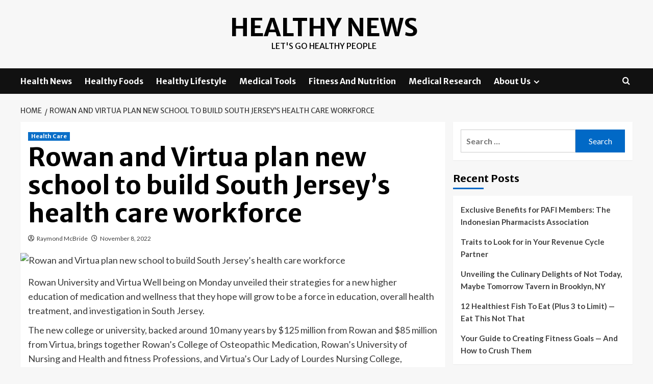

--- FILE ---
content_type: text/html; charset=UTF-8
request_url: https://healthynews.my.id/rowan-and-virtua-plan-new-school-to-build-south-jerseys-health-care-workforce.html
body_size: 13755
content:
<!doctype html>
<html lang="en-US">
<head>
    <meta charset="UTF-8">
    <meta name="viewport" content="width=device-width, initial-scale=1">
    <link rel="profile" href="https://gmpg.org/xfn/11">

    <meta name='robots' content='index, follow, max-image-preview:large, max-snippet:-1, max-video-preview:-1' />
<link rel='preload' href='https://fonts.googleapis.com/css?family=Source%2BSans%2BPro%3A400%2C700%7CLato%3A400%2C700&#038;subset=latin&#038;display=swap' as='style' onload="this.onload=null;this.rel='stylesheet'" type='text/css' media='all' crossorigin='anonymous'>
<link rel='preconnect' href='https://fonts.googleapis.com' crossorigin='anonymous'>
<link rel='preconnect' href='https://fonts.gstatic.com' crossorigin='anonymous'>

	<!-- This site is optimized with the Yoast SEO plugin v26.6 - https://yoast.com/wordpress/plugins/seo/ -->
	<title>Rowan and Virtua plan new school to build South Jersey&#039;s health care workforce - Healthy News</title>
	<link rel="canonical" href="https://healthynews.my.id/rowan-and-virtua-plan-new-school-to-build-south-jerseys-health-care-workforce.html" />
	<meta property="og:locale" content="en_US" />
	<meta property="og:type" content="article" />
	<meta property="og:title" content="Rowan and Virtua plan new school to build South Jersey&#039;s health care workforce - Healthy News" />
	<meta property="og:description" content="Rowan University and Virtua Well being on Monday unveiled their strategies for a new higher..." />
	<meta property="og:url" content="https://healthynews.my.id/rowan-and-virtua-plan-new-school-to-build-south-jerseys-health-care-workforce.html" />
	<meta property="og:site_name" content="Healthy News" />
	<meta property="article:published_time" content="2022-11-08T18:32:48+00:00" />
	<meta property="og:image" content="https://i.ibb.co/xDVJG9S/Health-36.jpg" />
	<meta name="author" content="Raymond McBride" />
	<meta name="twitter:card" content="summary_large_image" />
	<meta name="twitter:image" content="https://i.ibb.co/xDVJG9S/Health-36.jpg" />
	<meta name="twitter:label1" content="Written by" />
	<meta name="twitter:data1" content="Raymond McBride" />
	<meta name="twitter:label2" content="Est. reading time" />
	<meta name="twitter:data2" content="3 minutes" />
	<script type="application/ld+json" class="yoast-schema-graph">{"@context":"https://schema.org","@graph":[{"@type":"WebPage","@id":"https://healthynews.my.id/rowan-and-virtua-plan-new-school-to-build-south-jerseys-health-care-workforce.html","url":"https://healthynews.my.id/rowan-and-virtua-plan-new-school-to-build-south-jerseys-health-care-workforce.html","name":"Rowan and Virtua plan new school to build South Jersey's health care workforce - Healthy News","isPartOf":{"@id":"/#website"},"primaryImageOfPage":"https://i.ibb.co/xDVJG9S/Health-36.jpg","image":["https://i.ibb.co/xDVJG9S/Health-36.jpg"],"thumbnailUrl":"https://i.ibb.co/xDVJG9S/Health-36.jpg","datePublished":"2022-11-08T18:32:48+00:00","author":{"@id":"/#/schema/person/719b2cb81d2874f24a00069b7bd04221"},"inLanguage":"en-US","potentialAction":[{"@type":"ReadAction","target":["https://healthynews.my.id/rowan-and-virtua-plan-new-school-to-build-south-jerseys-health-care-workforce.html"]}]},{"@type":"ImageObject","inLanguage":"en-US","@id":"https://healthynews.my.id/rowan-and-virtua-plan-new-school-to-build-south-jerseys-health-care-workforce.html#primaryimage","url":"https://i.ibb.co/xDVJG9S/Health-36.jpg","contentUrl":"https://i.ibb.co/xDVJG9S/Health-36.jpg","caption":"Rowan and Virtua plan new school to build South Jersey&#8217;s health care workforce"},{"@type":"WebSite","@id":"/#website","url":"/","name":"Healthy News","description":"Let&#039;s Go Healthy People","potentialAction":[{"@type":"SearchAction","target":{"@type":"EntryPoint","urlTemplate":"/?s={search_term_string}"},"query-input":{"@type":"PropertyValueSpecification","valueRequired":true,"valueName":"search_term_string"}}],"inLanguage":"en-US"},{"@type":"Person","@id":"/#/schema/person/719b2cb81d2874f24a00069b7bd04221","name":"Raymond McBride","image":{"@type":"ImageObject","inLanguage":"en-US","@id":"/#/schema/person/image/","url":"https://secure.gravatar.com/avatar/a94ef25eb397ed20d8bb31fbfa4d91f54b2232f5f5d0efe50cc1c65c5ab29634?s=96&d=mm&r=g","contentUrl":"https://secure.gravatar.com/avatar/a94ef25eb397ed20d8bb31fbfa4d91f54b2232f5f5d0efe50cc1c65c5ab29634?s=96&d=mm&r=g","caption":"Raymond McBride"},"url":"https://healthynews.my.id/author/raymond-mcbride"}]}</script>
	<!-- / Yoast SEO plugin. -->


<link rel='dns-prefetch' href='//fonts.googleapis.com' />
<link rel='preconnect' href='https://fonts.googleapis.com' />
<link rel='preconnect' href='https://fonts.gstatic.com' />
<link rel="alternate" type="application/rss+xml" title="Healthy News &raquo; Feed" href="https://healthynews.my.id/feed" />
<link rel="alternate" title="oEmbed (JSON)" type="application/json+oembed" href="https://healthynews.my.id/wp-json/oembed/1.0/embed?url=https%3A%2F%2Fhealthynews.my.id%2Frowan-and-virtua-plan-new-school-to-build-south-jerseys-health-care-workforce.html" />
<link rel="alternate" title="oEmbed (XML)" type="text/xml+oembed" href="https://healthynews.my.id/wp-json/oembed/1.0/embed?url=https%3A%2F%2Fhealthynews.my.id%2Frowan-and-virtua-plan-new-school-to-build-south-jerseys-health-care-workforce.html&#038;format=xml" />
<style id='wp-img-auto-sizes-contain-inline-css' type='text/css'>
img:is([sizes=auto i],[sizes^="auto," i]){contain-intrinsic-size:3000px 1500px}
/*# sourceURL=wp-img-auto-sizes-contain-inline-css */
</style>

<style id='wp-emoji-styles-inline-css' type='text/css'>

	img.wp-smiley, img.emoji {
		display: inline !important;
		border: none !important;
		box-shadow: none !important;
		height: 1em !important;
		width: 1em !important;
		margin: 0 0.07em !important;
		vertical-align: -0.1em !important;
		background: none !important;
		padding: 0 !important;
	}
/*# sourceURL=wp-emoji-styles-inline-css */
</style>
<link rel='stylesheet' id='wp-block-library-css' href='https://healthynews.my.id/wp-includes/css/dist/block-library/style.min.css?ver=7d053a873326cacccb07ca33f2684fa6' type='text/css' media='all' />
<style id='global-styles-inline-css' type='text/css'>
:root{--wp--preset--aspect-ratio--square: 1;--wp--preset--aspect-ratio--4-3: 4/3;--wp--preset--aspect-ratio--3-4: 3/4;--wp--preset--aspect-ratio--3-2: 3/2;--wp--preset--aspect-ratio--2-3: 2/3;--wp--preset--aspect-ratio--16-9: 16/9;--wp--preset--aspect-ratio--9-16: 9/16;--wp--preset--color--black: #000000;--wp--preset--color--cyan-bluish-gray: #abb8c3;--wp--preset--color--white: #ffffff;--wp--preset--color--pale-pink: #f78da7;--wp--preset--color--vivid-red: #cf2e2e;--wp--preset--color--luminous-vivid-orange: #ff6900;--wp--preset--color--luminous-vivid-amber: #fcb900;--wp--preset--color--light-green-cyan: #7bdcb5;--wp--preset--color--vivid-green-cyan: #00d084;--wp--preset--color--pale-cyan-blue: #8ed1fc;--wp--preset--color--vivid-cyan-blue: #0693e3;--wp--preset--color--vivid-purple: #9b51e0;--wp--preset--gradient--vivid-cyan-blue-to-vivid-purple: linear-gradient(135deg,rgb(6,147,227) 0%,rgb(155,81,224) 100%);--wp--preset--gradient--light-green-cyan-to-vivid-green-cyan: linear-gradient(135deg,rgb(122,220,180) 0%,rgb(0,208,130) 100%);--wp--preset--gradient--luminous-vivid-amber-to-luminous-vivid-orange: linear-gradient(135deg,rgb(252,185,0) 0%,rgb(255,105,0) 100%);--wp--preset--gradient--luminous-vivid-orange-to-vivid-red: linear-gradient(135deg,rgb(255,105,0) 0%,rgb(207,46,46) 100%);--wp--preset--gradient--very-light-gray-to-cyan-bluish-gray: linear-gradient(135deg,rgb(238,238,238) 0%,rgb(169,184,195) 100%);--wp--preset--gradient--cool-to-warm-spectrum: linear-gradient(135deg,rgb(74,234,220) 0%,rgb(151,120,209) 20%,rgb(207,42,186) 40%,rgb(238,44,130) 60%,rgb(251,105,98) 80%,rgb(254,248,76) 100%);--wp--preset--gradient--blush-light-purple: linear-gradient(135deg,rgb(255,206,236) 0%,rgb(152,150,240) 100%);--wp--preset--gradient--blush-bordeaux: linear-gradient(135deg,rgb(254,205,165) 0%,rgb(254,45,45) 50%,rgb(107,0,62) 100%);--wp--preset--gradient--luminous-dusk: linear-gradient(135deg,rgb(255,203,112) 0%,rgb(199,81,192) 50%,rgb(65,88,208) 100%);--wp--preset--gradient--pale-ocean: linear-gradient(135deg,rgb(255,245,203) 0%,rgb(182,227,212) 50%,rgb(51,167,181) 100%);--wp--preset--gradient--electric-grass: linear-gradient(135deg,rgb(202,248,128) 0%,rgb(113,206,126) 100%);--wp--preset--gradient--midnight: linear-gradient(135deg,rgb(2,3,129) 0%,rgb(40,116,252) 100%);--wp--preset--font-size--small: 13px;--wp--preset--font-size--medium: 20px;--wp--preset--font-size--large: 36px;--wp--preset--font-size--x-large: 42px;--wp--preset--spacing--20: 0.44rem;--wp--preset--spacing--30: 0.67rem;--wp--preset--spacing--40: 1rem;--wp--preset--spacing--50: 1.5rem;--wp--preset--spacing--60: 2.25rem;--wp--preset--spacing--70: 3.38rem;--wp--preset--spacing--80: 5.06rem;--wp--preset--shadow--natural: 6px 6px 9px rgba(0, 0, 0, 0.2);--wp--preset--shadow--deep: 12px 12px 50px rgba(0, 0, 0, 0.4);--wp--preset--shadow--sharp: 6px 6px 0px rgba(0, 0, 0, 0.2);--wp--preset--shadow--outlined: 6px 6px 0px -3px rgb(255, 255, 255), 6px 6px rgb(0, 0, 0);--wp--preset--shadow--crisp: 6px 6px 0px rgb(0, 0, 0);}:root { --wp--style--global--content-size: 800px;--wp--style--global--wide-size: 1200px; }:where(body) { margin: 0; }.wp-site-blocks > .alignleft { float: left; margin-right: 2em; }.wp-site-blocks > .alignright { float: right; margin-left: 2em; }.wp-site-blocks > .aligncenter { justify-content: center; margin-left: auto; margin-right: auto; }:where(.wp-site-blocks) > * { margin-block-start: 24px; margin-block-end: 0; }:where(.wp-site-blocks) > :first-child { margin-block-start: 0; }:where(.wp-site-blocks) > :last-child { margin-block-end: 0; }:root { --wp--style--block-gap: 24px; }:root :where(.is-layout-flow) > :first-child{margin-block-start: 0;}:root :where(.is-layout-flow) > :last-child{margin-block-end: 0;}:root :where(.is-layout-flow) > *{margin-block-start: 24px;margin-block-end: 0;}:root :where(.is-layout-constrained) > :first-child{margin-block-start: 0;}:root :where(.is-layout-constrained) > :last-child{margin-block-end: 0;}:root :where(.is-layout-constrained) > *{margin-block-start: 24px;margin-block-end: 0;}:root :where(.is-layout-flex){gap: 24px;}:root :where(.is-layout-grid){gap: 24px;}.is-layout-flow > .alignleft{float: left;margin-inline-start: 0;margin-inline-end: 2em;}.is-layout-flow > .alignright{float: right;margin-inline-start: 2em;margin-inline-end: 0;}.is-layout-flow > .aligncenter{margin-left: auto !important;margin-right: auto !important;}.is-layout-constrained > .alignleft{float: left;margin-inline-start: 0;margin-inline-end: 2em;}.is-layout-constrained > .alignright{float: right;margin-inline-start: 2em;margin-inline-end: 0;}.is-layout-constrained > .aligncenter{margin-left: auto !important;margin-right: auto !important;}.is-layout-constrained > :where(:not(.alignleft):not(.alignright):not(.alignfull)){max-width: var(--wp--style--global--content-size);margin-left: auto !important;margin-right: auto !important;}.is-layout-constrained > .alignwide{max-width: var(--wp--style--global--wide-size);}body .is-layout-flex{display: flex;}.is-layout-flex{flex-wrap: wrap;align-items: center;}.is-layout-flex > :is(*, div){margin: 0;}body .is-layout-grid{display: grid;}.is-layout-grid > :is(*, div){margin: 0;}body{padding-top: 0px;padding-right: 0px;padding-bottom: 0px;padding-left: 0px;}a:where(:not(.wp-element-button)){text-decoration: none;}:root :where(.wp-element-button, .wp-block-button__link){background-color: #32373c;border-radius: 0;border-width: 0;color: #fff;font-family: inherit;font-size: inherit;font-style: inherit;font-weight: inherit;letter-spacing: inherit;line-height: inherit;padding-top: calc(0.667em + 2px);padding-right: calc(1.333em + 2px);padding-bottom: calc(0.667em + 2px);padding-left: calc(1.333em + 2px);text-decoration: none;text-transform: inherit;}.has-black-color{color: var(--wp--preset--color--black) !important;}.has-cyan-bluish-gray-color{color: var(--wp--preset--color--cyan-bluish-gray) !important;}.has-white-color{color: var(--wp--preset--color--white) !important;}.has-pale-pink-color{color: var(--wp--preset--color--pale-pink) !important;}.has-vivid-red-color{color: var(--wp--preset--color--vivid-red) !important;}.has-luminous-vivid-orange-color{color: var(--wp--preset--color--luminous-vivid-orange) !important;}.has-luminous-vivid-amber-color{color: var(--wp--preset--color--luminous-vivid-amber) !important;}.has-light-green-cyan-color{color: var(--wp--preset--color--light-green-cyan) !important;}.has-vivid-green-cyan-color{color: var(--wp--preset--color--vivid-green-cyan) !important;}.has-pale-cyan-blue-color{color: var(--wp--preset--color--pale-cyan-blue) !important;}.has-vivid-cyan-blue-color{color: var(--wp--preset--color--vivid-cyan-blue) !important;}.has-vivid-purple-color{color: var(--wp--preset--color--vivid-purple) !important;}.has-black-background-color{background-color: var(--wp--preset--color--black) !important;}.has-cyan-bluish-gray-background-color{background-color: var(--wp--preset--color--cyan-bluish-gray) !important;}.has-white-background-color{background-color: var(--wp--preset--color--white) !important;}.has-pale-pink-background-color{background-color: var(--wp--preset--color--pale-pink) !important;}.has-vivid-red-background-color{background-color: var(--wp--preset--color--vivid-red) !important;}.has-luminous-vivid-orange-background-color{background-color: var(--wp--preset--color--luminous-vivid-orange) !important;}.has-luminous-vivid-amber-background-color{background-color: var(--wp--preset--color--luminous-vivid-amber) !important;}.has-light-green-cyan-background-color{background-color: var(--wp--preset--color--light-green-cyan) !important;}.has-vivid-green-cyan-background-color{background-color: var(--wp--preset--color--vivid-green-cyan) !important;}.has-pale-cyan-blue-background-color{background-color: var(--wp--preset--color--pale-cyan-blue) !important;}.has-vivid-cyan-blue-background-color{background-color: var(--wp--preset--color--vivid-cyan-blue) !important;}.has-vivid-purple-background-color{background-color: var(--wp--preset--color--vivid-purple) !important;}.has-black-border-color{border-color: var(--wp--preset--color--black) !important;}.has-cyan-bluish-gray-border-color{border-color: var(--wp--preset--color--cyan-bluish-gray) !important;}.has-white-border-color{border-color: var(--wp--preset--color--white) !important;}.has-pale-pink-border-color{border-color: var(--wp--preset--color--pale-pink) !important;}.has-vivid-red-border-color{border-color: var(--wp--preset--color--vivid-red) !important;}.has-luminous-vivid-orange-border-color{border-color: var(--wp--preset--color--luminous-vivid-orange) !important;}.has-luminous-vivid-amber-border-color{border-color: var(--wp--preset--color--luminous-vivid-amber) !important;}.has-light-green-cyan-border-color{border-color: var(--wp--preset--color--light-green-cyan) !important;}.has-vivid-green-cyan-border-color{border-color: var(--wp--preset--color--vivid-green-cyan) !important;}.has-pale-cyan-blue-border-color{border-color: var(--wp--preset--color--pale-cyan-blue) !important;}.has-vivid-cyan-blue-border-color{border-color: var(--wp--preset--color--vivid-cyan-blue) !important;}.has-vivid-purple-border-color{border-color: var(--wp--preset--color--vivid-purple) !important;}.has-vivid-cyan-blue-to-vivid-purple-gradient-background{background: var(--wp--preset--gradient--vivid-cyan-blue-to-vivid-purple) !important;}.has-light-green-cyan-to-vivid-green-cyan-gradient-background{background: var(--wp--preset--gradient--light-green-cyan-to-vivid-green-cyan) !important;}.has-luminous-vivid-amber-to-luminous-vivid-orange-gradient-background{background: var(--wp--preset--gradient--luminous-vivid-amber-to-luminous-vivid-orange) !important;}.has-luminous-vivid-orange-to-vivid-red-gradient-background{background: var(--wp--preset--gradient--luminous-vivid-orange-to-vivid-red) !important;}.has-very-light-gray-to-cyan-bluish-gray-gradient-background{background: var(--wp--preset--gradient--very-light-gray-to-cyan-bluish-gray) !important;}.has-cool-to-warm-spectrum-gradient-background{background: var(--wp--preset--gradient--cool-to-warm-spectrum) !important;}.has-blush-light-purple-gradient-background{background: var(--wp--preset--gradient--blush-light-purple) !important;}.has-blush-bordeaux-gradient-background{background: var(--wp--preset--gradient--blush-bordeaux) !important;}.has-luminous-dusk-gradient-background{background: var(--wp--preset--gradient--luminous-dusk) !important;}.has-pale-ocean-gradient-background{background: var(--wp--preset--gradient--pale-ocean) !important;}.has-electric-grass-gradient-background{background: var(--wp--preset--gradient--electric-grass) !important;}.has-midnight-gradient-background{background: var(--wp--preset--gradient--midnight) !important;}.has-small-font-size{font-size: var(--wp--preset--font-size--small) !important;}.has-medium-font-size{font-size: var(--wp--preset--font-size--medium) !important;}.has-large-font-size{font-size: var(--wp--preset--font-size--large) !important;}.has-x-large-font-size{font-size: var(--wp--preset--font-size--x-large) !important;}
/*# sourceURL=global-styles-inline-css */
</style>

<link rel='stylesheet' id='contact-form-7-css' href='https://healthynews.my.id/wp-content/plugins/contact-form-7/includes/css/styles.css?ver=6.1.4' type='text/css' media='all' />
<link rel='stylesheet' id='coverstory-google-fonts-css' href='https://fonts.googleapis.com/css?family=Merriweather+Sans:400,400italic,300,900,700' type='text/css' media='all' />
<link rel='stylesheet' id='bootstrap-css' href='https://healthynews.my.id/wp-content/themes/covernews/assets/bootstrap/css/bootstrap.min.css?ver=7d053a873326cacccb07ca33f2684fa6' type='text/css' media='all' />
<link rel='stylesheet' id='covernews-style-css' href='https://healthynews.my.id/wp-content/themes/covernews/style.css?ver=7d053a873326cacccb07ca33f2684fa6' type='text/css' media='all' />
<link rel='stylesheet' id='coverstory-css' href='https://healthynews.my.id/wp-content/themes/coverstory/style.css?ver=2.0.1' type='text/css' media='all' />
<link rel='stylesheet' id='covernews-google-fonts-css' href='https://fonts.googleapis.com/css?family=Source%2BSans%2BPro%3A400%2C700%7CLato%3A400%2C700&#038;subset=latin&#038;display=swap' type='text/css' media='all' />
<link rel='stylesheet' id='covernews-icons-css' href='https://healthynews.my.id/wp-content/themes/covernews/assets/icons/style.css?ver=7d053a873326cacccb07ca33f2684fa6' type='text/css' media='all' />
<script type="text/javascript" src="https://healthynews.my.id/wp-includes/js/jquery/jquery.min.js?ver=3.7.1" id="jquery-core-js"></script>
<script type="text/javascript" src="https://healthynews.my.id/wp-includes/js/jquery/jquery-migrate.min.js?ver=3.4.1" id="jquery-migrate-js"></script>
<link rel="https://api.w.org/" href="https://healthynews.my.id/wp-json/" /><link rel="alternate" title="JSON" type="application/json" href="https://healthynews.my.id/wp-json/wp/v2/posts/393" /><link rel="EditURI" type="application/rsd+xml" title="RSD" href="https://healthynews.my.id/xmlrpc.php?rsd" />
        <style type="text/css">
                        .site-title a,
            .site-header .site-branding .site-title a:visited,
            .site-header .site-branding .site-title a:hover,
            .site-description {
                color: #000000            }

            body.aft-dark-mode .site-title a,
      body.aft-dark-mode .site-header .site-branding .site-title a:visited,
      body.aft-dark-mode .site-header .site-branding .site-title a:hover,
      body.aft-dark-mode .site-description {
        color: #ffffff;
      }

            .site-branding .site-title {
                font-size: 48px;
            }

            @media only screen and (max-width: 640px) {
                .header-layout-3 .site-header .site-branding .site-title,
                .site-branding .site-title {
                    font-size: 60px;

                }
              }   

           @media only screen and (max-width: 375px) {
               .header-layout-3 .site-header .site-branding .site-title,
               .site-branding .site-title {
                        font-size: 50px;

                    }
                }
                
                    .elementor-template-full-width .elementor-section.elementor-section-full_width > .elementor-container,
        .elementor-template-full-width .elementor-section.elementor-section-boxed > .elementor-container{
            max-width: 1200px;
        }
        @media (min-width: 1600px){
            .elementor-template-full-width .elementor-section.elementor-section-full_width > .elementor-container,
            .elementor-template-full-width .elementor-section.elementor-section-boxed > .elementor-container{
                max-width: 1600px;
            }
        }
        
        .align-content-left .elementor-section-stretched,
        .align-content-right .elementor-section-stretched {
            max-width: 100%;
            left: 0 !important;
        }


        </style>
        
<!-- FIFU:jsonld:begin -->
<script type="application/ld+json">{"@context":"https://schema.org","@graph":[{"@type":"ImageObject","@id":"https://i.ibb.co/xDVJG9S/Health-36.jpg","url":"https://i.ibb.co/xDVJG9S/Health-36.jpg","contentUrl":"https://i.ibb.co/xDVJG9S/Health-36.jpg","mainEntityOfPage":"https://healthynews.my.id/rowan-and-virtua-plan-new-school-to-build-south-jerseys-health-care-workforce.html"}]}</script>
<!-- FIFU:jsonld:end -->
<link rel="preload" as="image" href="https://i.ibb.co/xDVJG9S/Health-36.jpg"><link rel="preload" as="image" href="https://i.ibb.co/pddFDzY/Health-26.jpg"><link rel="preload" as="image" href="https://i.ibb.co/FzCMfm6/Health-47.jpg"><link rel="preload" as="image" href="https://i.ibb.co/84KzbGx/Health-32.jpg"><link rel="preload" as="image" href="https://healthynews.my.id/wp-content/uploads/2024/07/Exclusive-Benefits-for-PAFI-Members.jpg"><link rel="preload" as="image" href="https://healthynews.my.id/wp-content/uploads/2024/07/Traits-to-Look-for-in-Your-Revenue-Cycle-Partner.jpg"><link rel="preload" as="image" href="https://healthynews.my.id/wp-content/uploads/2024/07/Culinary-Delights-of-Not-Today.jpg"><link rel="preload" as="image" href="https://www.eatthis.com/wp-content/uploads/sites/4/2023/03/baked-cod-tomatoes.jpg?quality=82&#038;strip=all&#038;w=640"><link rel="preload" as="image" href="https://barbend.com/wp-content/uploads/2022/12/Barbend-Article-Image-760x427-Person-carrying-a-plate-of-salad-in-one-hand-and-an-apple-and-water-on-the-other.jpg"></head>










<body data-rsssl=1 class="wp-singular post-template-default single single-post postid-393 single-format-standard wp-embed-responsive wp-theme-covernews wp-child-theme-coverstory default-content-layout archive-layout-grid scrollup-sticky-header aft-sticky-header aft-sticky-sidebar default aft-container-default aft-main-banner-slider-editors-picks-trending single-content-mode-default header-image-default align-content-left aft-and">


<div id="page" class="site">
    <a class="skip-link screen-reader-text" href="#content">Skip to content</a>

<div class="header-layout-3">
<header id="masthead" class="site-header">
        <div class="masthead-banner " data-background="">
        <div class="container">
            <div class="row">
                <div class="col-md-12">
                    <div class="site-branding">
                                                    <p class="site-title font-family-1">
                                <a href="https://healthynews.my.id/"
                                   rel="home">Healthy News</a>
                            </p>
                        
                                                    <p class="site-description">Let&#039;s Go Healthy People</p>
                                            </div>
                </div>
                <div class="col-md-12">
                                    </div>
            </div>
        </div>
    </div>
    <nav id="site-navigation" class="main-navigation">
        <div class="container">
            <div class="row">
                <div class="kol-12">
                    <div class="navigation-container">
                        <div class="main-navigation-container-items-wrapper">
                        <span class="toggle-menu" aria-controls="primary-menu" aria-expanded="false">
                                    <a href="javascript:void(0)" class="aft-void-menu">
                                <span class="screen-reader-text">Primary Menu</span>
                                 <i class="ham"></i>
                                    </a>
                        </span>
                        <span class="af-mobile-site-title-wrap">
                                                        <p class="site-title font-family-1">
                                <a href="https://healthynews.my.id/"
                                   rel="home">Healthy News</a>
                            </p>
                        </span>
                        <div class="menu main-menu"><ul id="primary-menu" class="menu"><li id="menu-item-104" class="menu-item menu-item-type-taxonomy menu-item-object-category menu-item-104"><a href="https://healthynews.my.id/category/health-news">Health News</a></li>
<li id="menu-item-105" class="menu-item menu-item-type-taxonomy menu-item-object-category menu-item-105"><a href="https://healthynews.my.id/category/healthy-foods">Healthy Foods</a></li>
<li id="menu-item-106" class="menu-item menu-item-type-taxonomy menu-item-object-category menu-item-106"><a href="https://healthynews.my.id/category/healthy-lifestyle">Healthy Lifestyle</a></li>
<li id="menu-item-107" class="menu-item menu-item-type-taxonomy menu-item-object-category menu-item-107"><a href="https://healthynews.my.id/category/medical-tools">Medical Tools</a></li>
<li id="menu-item-108" class="menu-item menu-item-type-taxonomy menu-item-object-category menu-item-108"><a href="https://healthynews.my.id/category/fitness-and-nutrition">Fitness And Nutrition</a></li>
<li id="menu-item-35" class="menu-item menu-item-type-taxonomy menu-item-object-category menu-item-35"><a href="https://healthynews.my.id/category/medical-research">Medical Research</a></li>
<li id="menu-item-103" class="menu-item menu-item-type-post_type menu-item-object-page menu-item-has-children menu-item-103"><a href="https://healthynews.my.id/about-us">About Us</a>
<ul class="sub-menu">
	<li id="menu-item-31" class="menu-item menu-item-type-post_type menu-item-object-page menu-item-31"><a href="https://healthynews.my.id/advertise-here">Advertise Here</a></li>
	<li id="menu-item-32" class="menu-item menu-item-type-post_type menu-item-object-page menu-item-32"><a href="https://healthynews.my.id/contact-us">Contact Us</a></li>
	<li id="menu-item-33" class="menu-item menu-item-type-post_type menu-item-object-page menu-item-privacy-policy menu-item-33"><a rel="privacy-policy" href="https://healthynews.my.id/privacy-policy">Privacy Policy</a></li>
	<li id="menu-item-34" class="menu-item menu-item-type-post_type menu-item-object-page menu-item-34"><a href="https://healthynews.my.id/sitemap">Sitemap</a></li>
</ul>
</li>
</ul></div>                        </div>
                        <div class="cart-search">

                            <div class="af-search-wrap">
                                <div class="search-overlay">
                                    <a href="#" title="Search" class="search-icon">
                                        <i class="fa fa-search"></i>
                                    </a>
                                    <div class="af-search-form">
                                        <form role="search" method="get" class="search-form" action="https://healthynews.my.id/">
				<label>
					<span class="screen-reader-text">Search for:</span>
					<input type="search" class="search-field" placeholder="Search &hellip;" value="" name="s" />
				</label>
				<input type="submit" class="search-submit" value="Search" />
			</form>                                    </div>
                                </div>
                            </div>
                        </div>

                    </div>
                </div>
            </div>
        </div>
    </nav>
</header>


</div>



    <div id="content" class="container">
    <div class="em-breadcrumbs font-family-1 covernews-breadcrumbs">
      <div class="row">
        <div role="navigation" aria-label="Breadcrumbs" class="breadcrumb-trail breadcrumbs" itemprop="breadcrumb"><ul class="trail-items" itemscope itemtype="http://schema.org/BreadcrumbList"><meta name="numberOfItems" content="2" /><meta name="itemListOrder" content="Ascending" /><li itemprop="itemListElement" itemscope itemtype="http://schema.org/ListItem" class="trail-item trail-begin"><a href="https://healthynews.my.id" rel="home" itemprop="item"><span itemprop="name">Home</span></a><meta itemprop="position" content="1" /></li><li itemprop="itemListElement" itemscope itemtype="http://schema.org/ListItem" class="trail-item trail-end"><a href="https://healthynews.my.id/rowan-and-virtua-plan-new-school-to-build-south-jerseys-health-care-workforce.html" itemprop="item"><span itemprop="name">Rowan and Virtua plan new school to build South Jersey&#8217;s health care workforce</span></a><meta itemprop="position" content="2" /></li></ul></div>      </div>
    </div>
        <div class="section-block-upper row">
                <div id="primary" class="content-area">
                    <main id="main" class="site-main">

                                                    <article id="post-393" class="af-single-article post-393 post type-post status-publish format-standard has-post-thumbnail hentry category-health-care tag-build tag-care tag-health tag-jerseys tag-plan tag-rowan tag-school tag-south tag-virtua tag-workforce">
                                <div class="entry-content-wrap">
                                    <header class="entry-header">

    <div class="header-details-wrapper">
        <div class="entry-header-details">
                            <div class="figure-categories figure-categories-bg">
                                        <ul class="cat-links"><li class="meta-category">
                             <a class="covernews-categories category-color-1"
                            href="https://healthynews.my.id/category/health-care" 
                            aria-label="View all posts in Health Care"> 
                                 Health Care
                             </a>
                        </li></ul>                </div>
                        <h1 class="entry-title">Rowan and Virtua plan new school to build South Jersey&#8217;s health care workforce</h1>
            
                
    <span class="author-links">

      
        <span class="item-metadata posts-author">
          <i class="far fa-user-circle"></i>
                          <a href="https://healthynews.my.id/author/raymond-mcbride">
                    Raymond McBride                </a>
               </span>
                    <span class="item-metadata posts-date">
          <i class="far fa-clock"></i>
          <a href="https://healthynews.my.id/2022/11">
            November 8, 2022          </a>
        </span>
                </span>
                

                    </div>
    </div>

        <div class="aft-post-thumbnail-wrapper">    
                    <div class="post-thumbnail full-width-image">
                    <img post-id="393" fifu-featured="1" width="1024" src="https://i.ibb.co/xDVJG9S/Health-36.jpg" class="attachment-covernews-featured size-covernews-featured wp-post-image" alt="Rowan and Virtua plan new school to build South Jersey&#8217;s health care workforce" title="Rowan and Virtua plan new school to build South Jersey&#8217;s health care workforce" title="Rowan and Virtua plan new school to build South Jersey&#8217;s health care workforce" decoding="async" loading="lazy" />                </div>
            
                </div>
    </header><!-- .entry-header -->                                    

    <div class="entry-content">
        <div id="article-body">
<p class="inq-p">Rowan University and Virtua Well being on Monday unveiled their strategies for a<b> </b>new higher education of medication and wellness that they hope will grow to be a force in education, overall health treatment, and investigation in South Jersey.</p>
<p class="inq-p">The new college or university, backed around 10<b> </b>many years by $125 million from Rowan and $85 million from Virtua, brings together Rowan’s College of Osteopathic Medication, Rowan’s University of Nursing and Health and fitness Professions, and Virtua’s Our Lady of Lourdes Nursing College, furthermore a new university of translational biomedical engineering and sciences.</p>
<p class="inq-p">Its formal name is Virtua Overall health College of Medicine &#038; Existence Sciences.</p>
<p class="inq-p type-interstitial"><b>» Browse Extra: ‘I see anyone stop just about every day’: Nurses, in their have text | Pro Feeling</b></p>
<p class="inq-p">The partnership, in improvement because the summertime of 2020, comes at a time when dire shortages of nurses and other health-treatment staff are contributing to popular fiscal losses in the wellbeing-care industry and giving new urgency to these types of workforce enlargement efforts. Rowan’s intention is to source staff not just for Virtua, which has 5 hospitals and is South Jersey’s most significant well being procedure by revenue, but all of Southern New Jersey, Rowan provost Tony Lowman said.</p>
<p class="inq-p">The collaboration also arrives about a 10 years just after a restructuring of increased education and learning in New Jersey less than former Gov. Chris Christie with the objective of creating institutions in South Jersey that would keep individuals in South Jersey and develop instructional prospects in that location. The restructuring bundled the creation of the Cooper Health-related School of Rowan College in Camden.</p>
<p class="inq-p">Requested about how Rowan manages healthcare college partnerships with two main overall health-treatment rivals in South Jersey, Rowan president Ali A. Houshmand explained Rowan leaves that opposition apart when building choices.</p>
<p class="inq-p">“We are only interested in advancing training, well being treatment, and research,” Houshmand claimed in an job interview after Monday’s speeches on the new university. The two medical colleges obtain independent point out appropriations, he claimed. For Cooper that determine is $43.5 million this 12 months. For the School of Osteopathic Drugs, in Stratford, it is $35.2 million, a Rowan spokesperson said in an email.</p>
<p class="inq-p type-interstitial"><b>» Browse Additional: Virtua completes acquisition of Lourdes Health and fitness System</b></p>
<p class="inq-p">Dennis W. Pullin, president and main govt of Virtua, claimed the clinical university partnership is not about competitiveness with Cooper. “It really is about accomplishing what’s greatest for the community,” he said, noting that Virtua has clinical partnerships with Penn Drugs and the Children’s Hospital of Philadelphia.</p>
<p class="inq-p">Virtua’s 2019 acquisition of Lourdes Well being System, which included Our Girl of Lourdes Faculty of Nursing, gave it a style of instruction. It wished to do extra, Pullin explained.</p>
<p class="inq-p">Designs include things like the design of a 5-story investigation and educational developing on Rowan West Campus, near the intersection of Routes 322 and 55. Further aspects on the proposed constructing have been not obtainable. That web page is also exactly where nurse education and learning attempts will be focused.</p>
<p class="inq-p">What is now identified as the Rowan-Virtua College of Osteopathic Medication sits future to Jefferson Stratford Medical center, which was aspect of Kennedy Wellness Technique right until Thomas Jefferson University obtained it in 2017. Kennedy’s a few hospitals experienced been the main teaching websites for learners at the Stratford health-related college. Jefferson has its possess medical college, the Sidney Kimmel Health-related University.</p>
<p class="inq-p">“We require our personal focused medical center,” Houshmand stated.</p>
<p class="inq-p">Virtua will now be in that role, with the objective of giving “robust medical ordeals,” Pullin stated.</p>
</div>
                    <div class="post-item-metadata entry-meta">
                            </div>
               
        
	<nav class="navigation post-navigation" aria-label="Post navigation">
		<h2 class="screen-reader-text">Post navigation</h2>
		<div class="nav-links"><div class="nav-previous"><a href="https://healthynews.my.id/high-end-nutrition-is-enhancing-fitness-through-all-in-one-solutions.html" rel="prev">Previous: <span class="em-post-navigation nav-title">High End Nutrition Is Enhancing Fitness Through All-In-One Solutions</span></a></div><div class="nav-next"><a href="https://healthynews.my.id/psychedelic-drug-research-held-back-by-uk-rules-and-attitudes-say-scientists-medical-research.html" rel="next">Next: <span class="em-post-navigation nav-title">Psychedelic drug research held back by UK rules and attitudes, say scientists | Medical research</span></a></div></div>
	</nav>            </div><!-- .entry-content -->


                                </div>
                                
<div class="promotionspace enable-promotionspace">
  <div class="em-reated-posts  col-ten">
    <div class="row">
                <h3 class="related-title">
            More Stories          </h3>
                <div class="row">
                      <div class="col-sm-4 latest-posts-grid" data-mh="latest-posts-grid">
              <div class="spotlight-post">
                <figure class="categorised-article inside-img">
                  <div class="categorised-article-wrapper">
                    <div class="data-bg-hover data-bg-categorised read-bg-img">
                      <a href="https://healthynews.my.id/globe-editorial-memo-to-the-provinces-health-care-needs-a-bit-more-money-and-a-lot-more-reform.html"
                        aria-label="Globe editorial: Memo to the provinces: Health care needs a bit more money – and a lot more reform">
                        <img post-id="407" fifu-featured="1" width="300" height="300" src="https://i.ibb.co/pddFDzY/Health-26.jpg" class="attachment-medium size-medium wp-post-image" alt="Globe editorial: Memo to the provinces: Health care needs a bit more money – and a lot more reform" title="Globe editorial: Memo to the provinces: Health care needs a bit more money – and a lot more reform" title="Globe editorial: Memo to the provinces: Health care needs a bit more money – and a lot more reform" decoding="async" fetchpriority="high" loading="lazy" />                      </a>
                    </div>
                  </div>
                                    <div class="figure-categories figure-categories-bg">

                    <ul class="cat-links"><li class="meta-category">
                             <a class="covernews-categories category-color-1"
                            href="https://healthynews.my.id/category/health-care" 
                            aria-label="View all posts in Health Care"> 
                                 Health Care
                             </a>
                        </li></ul>                  </div>
                </figure>

                <figcaption>

                  <h3 class="article-title article-title-1">
                    <a href="https://healthynews.my.id/globe-editorial-memo-to-the-provinces-health-care-needs-a-bit-more-money-and-a-lot-more-reform.html">
                      Globe editorial: Memo to the provinces: Health care needs a bit more money – and a lot more reform                    </a>
                  </h3>
                  <div class="grid-item-metadata">
                    
    <span class="author-links">

      
        <span class="item-metadata posts-author">
          <i class="far fa-user-circle"></i>
                          <a href="https://healthynews.my.id/author/raymond-mcbride">
                    Raymond McBride                </a>
               </span>
                    <span class="item-metadata posts-date">
          <i class="far fa-clock"></i>
          <a href="https://healthynews.my.id/2024/02">
            February 9, 2024          </a>
        </span>
                </span>
                  </div>
                </figcaption>
              </div>
            </div>
                      <div class="col-sm-4 latest-posts-grid" data-mh="latest-posts-grid">
              <div class="spotlight-post">
                <figure class="categorised-article inside-img">
                  <div class="categorised-article-wrapper">
                    <div class="data-bg-hover data-bg-categorised read-bg-img">
                      <a href="https://healthynews.my.id/leaders-are-restoring-trust-in-healthcare-but-how.html"
                        aria-label="Leaders Are Restoring Trust In Healthcare—But How?">
                        <img post-id="1469" fifu-featured="1" width="300" height="300" src="https://i.ibb.co/FzCMfm6/Health-47.jpg" class="attachment-medium size-medium wp-post-image" alt="Leaders Are Restoring Trust In Healthcare—But How?" title="Leaders Are Restoring Trust In Healthcare—But How?" title="Leaders Are Restoring Trust In Healthcare—But How?" decoding="async" loading="lazy" />                      </a>
                    </div>
                  </div>
                                    <div class="figure-categories figure-categories-bg">

                    <ul class="cat-links"><li class="meta-category">
                             <a class="covernews-categories category-color-1"
                            href="https://healthynews.my.id/category/health-care" 
                            aria-label="View all posts in Health Care"> 
                                 Health Care
                             </a>
                        </li></ul>                  </div>
                </figure>

                <figcaption>

                  <h3 class="article-title article-title-1">
                    <a href="https://healthynews.my.id/leaders-are-restoring-trust-in-healthcare-but-how.html">
                      Leaders Are Restoring Trust In Healthcare—But How?                    </a>
                  </h3>
                  <div class="grid-item-metadata">
                    
    <span class="author-links">

      
        <span class="item-metadata posts-author">
          <i class="far fa-user-circle"></i>
                          <a href="https://healthynews.my.id/author/raymond-mcbride">
                    Raymond McBride                </a>
               </span>
                    <span class="item-metadata posts-date">
          <i class="far fa-clock"></i>
          <a href="https://healthynews.my.id/2023/12">
            December 9, 2023          </a>
        </span>
                </span>
                  </div>
                </figcaption>
              </div>
            </div>
                      <div class="col-sm-4 latest-posts-grid" data-mh="latest-posts-grid">
              <div class="spotlight-post">
                <figure class="categorised-article inside-img">
                  <div class="categorised-article-wrapper">
                    <div class="data-bg-hover data-bg-categorised read-bg-img">
                      <a href="https://healthynews.my.id/threats-against-health-care-workers-on-the-rise-nbc4-washington.html"
                        aria-label="Threats Against Health Care Workers on the Rise – NBC4 Washington">
                        <img post-id="2254" fifu-featured="1" width="300" height="300" src="https://i.ibb.co/84KzbGx/Health-32.jpg" class="attachment-medium size-medium wp-post-image" alt="Threats Against Health Care Workers on the Rise – NBC4 Washington" title="Threats Against Health Care Workers on the Rise – NBC4 Washington" title="Threats Against Health Care Workers on the Rise – NBC4 Washington" decoding="async" loading="lazy" />                      </a>
                    </div>
                  </div>
                                    <div class="figure-categories figure-categories-bg">

                    <ul class="cat-links"><li class="meta-category">
                             <a class="covernews-categories category-color-1"
                            href="https://healthynews.my.id/category/health-care" 
                            aria-label="View all posts in Health Care"> 
                                 Health Care
                             </a>
                        </li></ul>                  </div>
                </figure>

                <figcaption>

                  <h3 class="article-title article-title-1">
                    <a href="https://healthynews.my.id/threats-against-health-care-workers-on-the-rise-nbc4-washington.html">
                      Threats Against Health Care Workers on the Rise – NBC4 Washington                    </a>
                  </h3>
                  <div class="grid-item-metadata">
                    
    <span class="author-links">

      
        <span class="item-metadata posts-author">
          <i class="far fa-user-circle"></i>
                          <a href="https://healthynews.my.id/author/raymond-mcbride">
                    Raymond McBride                </a>
               </span>
                    <span class="item-metadata posts-date">
          <i class="far fa-clock"></i>
          <a href="https://healthynews.my.id/2023/10">
            October 9, 2023          </a>
        </span>
                </span>
                  </div>
                </figcaption>
              </div>
            </div>
                  </div>
      
    </div>
  </div>
</div>
                                                            </article>
                        
                    </main><!-- #main -->
                </div><!-- #primary -->
                                <aside id="secondary" class="widget-area sidebar-sticky-top">
	<div id="search-2" class="widget covernews-widget widget_search"><form role="search" method="get" class="search-form" action="https://healthynews.my.id/">
				<label>
					<span class="screen-reader-text">Search for:</span>
					<input type="search" class="search-field" placeholder="Search &hellip;" value="" name="s" />
				</label>
				<input type="submit" class="search-submit" value="Search" />
			</form></div>
		<div id="recent-posts-2" class="widget covernews-widget widget_recent_entries">
		<h2 class="widget-title widget-title-1"><span>Recent Posts</span></h2>
		<ul>
											<li>
					<a href="https://healthynews.my.id/exclusive-benefits-for-pafi-members-the-indonesian-pharmacists-association.html">Exclusive Benefits for PAFI Members: The Indonesian Pharmacists Association</a>
									</li>
											<li>
					<a href="https://healthynews.my.id/traits-to-look-for-in-your-revenue-cycle-partner.html">Traits to Look for in Your Revenue Cycle Partner</a>
									</li>
											<li>
					<a href="https://healthynews.my.id/unveiling-the-culinary-delights-of-not-today-maybe-tomorrow-tavern-in-brooklyn-ny.html">Unveiling the Culinary Delights of Not Today, Maybe Tomorrow Tavern in Brooklyn, NY</a>
									</li>
											<li>
					<a href="https://healthynews.my.id/12-healthiest-fish-to-eat-plus-3-to-limit-eat-this-not-that.html">12 Healthiest Fish To Eat (Plus 3 to Limit) — Eat This Not That</a>
									</li>
											<li>
					<a href="https://healthynews.my.id/your-guide-to-creating-fitness-goals-and-how-to-crush-them.html">Your Guide to Creating Fitness Goals — And How to Crush Them</a>
									</li>
					</ul>

		</div><div id="archives-2" class="widget covernews-widget widget_archive"><h2 class="widget-title widget-title-1"><span>Archives</span></h2>
			<ul>
					<li><a href='https://healthynews.my.id/2024/07'>July 2024</a></li>
	<li><a href='https://healthynews.my.id/2024/05'>May 2024</a></li>
	<li><a href='https://healthynews.my.id/2024/04'>April 2024</a></li>
	<li><a href='https://healthynews.my.id/2024/03'>March 2024</a></li>
	<li><a href='https://healthynews.my.id/2024/02'>February 2024</a></li>
	<li><a href='https://healthynews.my.id/2024/01'>January 2024</a></li>
	<li><a href='https://healthynews.my.id/2023/12'>December 2023</a></li>
	<li><a href='https://healthynews.my.id/2023/11'>November 2023</a></li>
	<li><a href='https://healthynews.my.id/2023/10'>October 2023</a></li>
	<li><a href='https://healthynews.my.id/2023/07'>July 2023</a></li>
	<li><a href='https://healthynews.my.id/2023/06'>June 2023</a></li>
	<li><a href='https://healthynews.my.id/2023/05'>May 2023</a></li>
	<li><a href='https://healthynews.my.id/2023/04'>April 2023</a></li>
	<li><a href='https://healthynews.my.id/2023/03'>March 2023</a></li>
	<li><a href='https://healthynews.my.id/2023/02'>February 2023</a></li>
	<li><a href='https://healthynews.my.id/2023/01'>January 2023</a></li>
	<li><a href='https://healthynews.my.id/2022/12'>December 2022</a></li>
	<li><a href='https://healthynews.my.id/2022/11'>November 2022</a></li>
			</ul>

			</div><div id="categories-2" class="widget covernews-widget widget_categories"><h2 class="widget-title widget-title-1"><span>Categories</span></h2>
			<ul>
					<li class="cat-item cat-item-94"><a href="https://healthynews.my.id/category/fitness-and-nutrition">Fitness And Nutrition</a>
</li>
	<li class="cat-item cat-item-144"><a href="https://healthynews.my.id/category/health-care">Health Care</a>
</li>
	<li class="cat-item cat-item-90"><a href="https://healthynews.my.id/category/health-news">Health News</a>
</li>
	<li class="cat-item cat-item-91"><a href="https://healthynews.my.id/category/healthy-foods">Healthy Foods</a>
</li>
	<li class="cat-item cat-item-92"><a href="https://healthynews.my.id/category/healthy-lifestyle">Healthy Lifestyle</a>
</li>
	<li class="cat-item cat-item-1"><a href="https://healthynews.my.id/category/medical-research">Medical Research</a>
</li>
	<li class="cat-item cat-item-93"><a href="https://healthynews.my.id/category/medical-tools">Medical Tools</a>
</li>
	<li class="cat-item cat-item-3001"><a href="https://healthynews.my.id/category/pet-lovers">Pet Lovers</a>
</li>
			</ul>

			</div><div id="randomize-2" class="widget covernews-widget randomize"><h2 class="widget-title widget-title-1"><span>Visit Now</span></h2>Summer Fashion</div><div id="magenet_widget-2" class="widget covernews-widget widget_magenet_widget"><aside class="widget magenet_widget_box"><div class="mads-block"></div></aside></div><div id="execphp-5" class="widget covernews-widget widget_execphp">			<div class="execphpwidget"><p><meta name="getlinko-verify-code" content="getlinko-verify-55f34dfc9bad24ee56b474664601d69fce320649"/></p>
</div>
		</div></aside><!-- #secondary -->
            </div>
<!-- wmm w -->
</div>

<div class="af-main-banner-latest-posts grid-layout">
  <div class="container">
    <div class="row">
      <div class="widget-title-section">
            <h2 class="widget-title header-after1">
      <span class="header-after ">
                Healthy News Update      </span>
    </h2>

      </div>
      <div class="row">
                    <div class="col-sm-15 latest-posts-grid" data-mh="latest-posts-grid">
              <div class="spotlight-post">
                <figure class="categorised-article inside-img">
                  <div class="categorised-article-wrapper">
                    <div class="data-bg-hover data-bg-categorised read-bg-img">
                      <a href="https://healthynews.my.id/exclusive-benefits-for-pafi-members-the-indonesian-pharmacists-association.html"
                        aria-label="Exclusive Benefits for PAFI Members: The Indonesian Pharmacists Association">
                        <img post-id="2335" fifu-featured="1" width="300" height="198" src="https://healthynews.my.id/wp-content/uploads/2024/07/Exclusive-Benefits-for-PAFI-Members.jpg" class="attachment-medium size-medium wp-post-image" alt="Exclusive Benefits for PAFI Members: The Indonesian Pharmacists Association" title="Exclusive Benefits for PAFI Members: The Indonesian Pharmacists Association" title="Exclusive Benefits for PAFI Members: The Indonesian Pharmacists Association" decoding="async" loading="lazy" />                      </a>
                    </div>
                  </div>
                                    <div class="figure-categories figure-categories-bg">

                    <ul class="cat-links"><li class="meta-category">
                             <a class="covernews-categories category-color-1"
                            href="https://healthynews.my.id/category/health-news" 
                            aria-label="View all posts in Health News"> 
                                 Health News
                             </a>
                        </li></ul>                  </div>
                </figure>

                <figcaption>

                  <h3 class="article-title article-title-1">
                    <a href="https://healthynews.my.id/exclusive-benefits-for-pafi-members-the-indonesian-pharmacists-association.html">
                      Exclusive Benefits for PAFI Members: The Indonesian Pharmacists Association                    </a>
                  </h3>
                  <div class="grid-item-metadata">
                    
    <span class="author-links">

      
        <span class="item-metadata posts-author">
          <i class="far fa-user-circle"></i>
                          <a href="https://healthynews.my.id/author/raymond-mcbride">
                    Raymond McBride                </a>
               </span>
                    <span class="item-metadata posts-date">
          <i class="far fa-clock"></i>
          <a href="https://healthynews.my.id/2024/07">
            July 18, 2024          </a>
        </span>
                </span>
                  </div>
                </figcaption>
              </div>
            </div>
                      <div class="col-sm-15 latest-posts-grid" data-mh="latest-posts-grid">
              <div class="spotlight-post">
                <figure class="categorised-article inside-img">
                  <div class="categorised-article-wrapper">
                    <div class="data-bg-hover data-bg-categorised read-bg-img">
                      <a href="https://healthynews.my.id/traits-to-look-for-in-your-revenue-cycle-partner.html"
                        aria-label="Traits to Look for in Your Revenue Cycle Partner">
                        <img post-id="2329" fifu-featured="1" width="300" height="161" src="https://healthynews.my.id/wp-content/uploads/2024/07/Traits-to-Look-for-in-Your-Revenue-Cycle-Partner.jpg" class="attachment-medium size-medium wp-post-image" alt="Traits to Look for in Your Revenue Cycle Partner" title="Traits to Look for in Your Revenue Cycle Partner" title="Traits to Look for in Your Revenue Cycle Partner" decoding="async" loading="lazy" />                      </a>
                    </div>
                  </div>
                                    <div class="figure-categories figure-categories-bg">

                    <ul class="cat-links"><li class="meta-category">
                             <a class="covernews-categories category-color-1"
                            href="https://healthynews.my.id/category/medical-research" 
                            aria-label="View all posts in Medical Research"> 
                                 Medical Research
                             </a>
                        </li></ul>                  </div>
                </figure>

                <figcaption>

                  <h3 class="article-title article-title-1">
                    <a href="https://healthynews.my.id/traits-to-look-for-in-your-revenue-cycle-partner.html">
                      Traits to Look for in Your Revenue Cycle Partner                    </a>
                  </h3>
                  <div class="grid-item-metadata">
                    
    <span class="author-links">

      
        <span class="item-metadata posts-author">
          <i class="far fa-user-circle"></i>
                          <a href="https://healthynews.my.id/author/raymond-mcbride">
                    Raymond McBride                </a>
               </span>
                    <span class="item-metadata posts-date">
          <i class="far fa-clock"></i>
          <a href="https://healthynews.my.id/2024/07">
            July 11, 2024          </a>
        </span>
                </span>
                  </div>
                </figcaption>
              </div>
            </div>
                      <div class="col-sm-15 latest-posts-grid" data-mh="latest-posts-grid">
              <div class="spotlight-post">
                <figure class="categorised-article inside-img">
                  <div class="categorised-article-wrapper">
                    <div class="data-bg-hover data-bg-categorised read-bg-img">
                      <a href="https://healthynews.my.id/unveiling-the-culinary-delights-of-not-today-maybe-tomorrow-tavern-in-brooklyn-ny.html"
                        aria-label="Unveiling the Culinary Delights of Not Today, Maybe Tomorrow Tavern in Brooklyn, NY">
                        <img post-id="2323" fifu-featured="1" width="300" height="199" src="https://healthynews.my.id/wp-content/uploads/2024/07/Culinary-Delights-of-Not-Today.jpg" class="attachment-medium size-medium wp-post-image" alt="Unveiling the Culinary Delights of Not Today, Maybe Tomorrow Tavern in Brooklyn, NY" title="Unveiling the Culinary Delights of Not Today, Maybe Tomorrow Tavern in Brooklyn, NY" title="Unveiling the Culinary Delights of Not Today, Maybe Tomorrow Tavern in Brooklyn, NY" decoding="async" loading="lazy" />                      </a>
                    </div>
                  </div>
                                    <div class="figure-categories figure-categories-bg">

                    <ul class="cat-links"><li class="meta-category">
                             <a class="covernews-categories category-color-1"
                            href="https://healthynews.my.id/category/healthy-foods" 
                            aria-label="View all posts in Healthy Foods"> 
                                 Healthy Foods
                             </a>
                        </li></ul>                  </div>
                </figure>

                <figcaption>

                  <h3 class="article-title article-title-1">
                    <a href="https://healthynews.my.id/unveiling-the-culinary-delights-of-not-today-maybe-tomorrow-tavern-in-brooklyn-ny.html">
                      Unveiling the Culinary Delights of Not Today, Maybe Tomorrow Tavern in Brooklyn, NY                    </a>
                  </h3>
                  <div class="grid-item-metadata">
                    
    <span class="author-links">

      
        <span class="item-metadata posts-author">
          <i class="far fa-user-circle"></i>
                          <a href="https://healthynews.my.id/author/raymond-mcbride">
                    Raymond McBride                </a>
               </span>
                    <span class="item-metadata posts-date">
          <i class="far fa-clock"></i>
          <a href="https://healthynews.my.id/2024/07">
            July 11, 2024          </a>
        </span>
                </span>
                  </div>
                </figcaption>
              </div>
            </div>
                      <div class="col-sm-15 latest-posts-grid" data-mh="latest-posts-grid">
              <div class="spotlight-post">
                <figure class="categorised-article inside-img">
                  <div class="categorised-article-wrapper">
                    <div class="data-bg-hover data-bg-categorised read-bg-img">
                      <a href="https://healthynews.my.id/12-healthiest-fish-to-eat-plus-3-to-limit-eat-this-not-that.html"
                        aria-label="12 Healthiest Fish To Eat (Plus 3 to Limit) — Eat This Not That">
                        <img post-id="2166" fifu-featured="1" width="300" height="219" src="https://www.eatthis.com/wp-content/uploads/sites/4/2023/03/baked-cod-tomatoes.jpg?quality=82&amp;strip=all&amp;w=640" class="attachment-medium size-medium wp-post-image" alt="12 Healthiest Fish To Eat (Plus 3 to Limit) — Eat This Not That" title="12 Healthiest Fish To Eat (Plus 3 to Limit) — Eat This Not That" title="12 Healthiest Fish To Eat (Plus 3 to Limit) — Eat This Not That" decoding="async" loading="lazy" />                      </a>
                    </div>
                  </div>
                                    <div class="figure-categories figure-categories-bg">

                    <ul class="cat-links"><li class="meta-category">
                             <a class="covernews-categories category-color-1"
                            href="https://healthynews.my.id/category/healthy-foods" 
                            aria-label="View all posts in Healthy Foods"> 
                                 Healthy Foods
                             </a>
                        </li></ul>                  </div>
                </figure>

                <figcaption>

                  <h3 class="article-title article-title-1">
                    <a href="https://healthynews.my.id/12-healthiest-fish-to-eat-plus-3-to-limit-eat-this-not-that.html">
                      12 Healthiest Fish To Eat (Plus 3 to Limit) — Eat This Not That                    </a>
                  </h3>
                  <div class="grid-item-metadata">
                    
    <span class="author-links">

      
        <span class="item-metadata posts-author">
          <i class="far fa-user-circle"></i>
                          <a href="https://healthynews.my.id/author/raymond-mcbride">
                    Raymond McBride                </a>
               </span>
                    <span class="item-metadata posts-date">
          <i class="far fa-clock"></i>
          <a href="https://healthynews.my.id/2024/05">
            May 1, 2024          </a>
        </span>
                </span>
                  </div>
                </figcaption>
              </div>
            </div>
                      <div class="col-sm-15 latest-posts-grid" data-mh="latest-posts-grid">
              <div class="spotlight-post">
                <figure class="categorised-article inside-img">
                  <div class="categorised-article-wrapper">
                    <div class="data-bg-hover data-bg-categorised read-bg-img">
                      <a href="https://healthynews.my.id/your-guide-to-creating-fitness-goals-and-how-to-crush-them.html"
                        aria-label="Your Guide to Creating Fitness Goals — And How to Crush Them">
                        <img post-id="1004" fifu-featured="1" width="300" height="169" src="https://barbend.com/wp-content/uploads/2022/12/Barbend-Article-Image-760x427-Person-carrying-a-plate-of-salad-in-one-hand-and-an-apple-and-water-on-the-other.jpg" class="attachment-medium size-medium wp-post-image" alt="Your Guide to Creating Fitness Goals — And How to Crush Them" title="Your Guide to Creating Fitness Goals — And How to Crush Them" title="Your Guide to Creating Fitness Goals — And How to Crush Them" decoding="async" loading="lazy" />                      </a>
                    </div>
                  </div>
                                    <div class="figure-categories figure-categories-bg">

                    <ul class="cat-links"><li class="meta-category">
                             <a class="covernews-categories category-color-1"
                            href="https://healthynews.my.id/category/fitness-and-nutrition" 
                            aria-label="View all posts in Fitness And Nutrition"> 
                                 Fitness And Nutrition
                             </a>
                        </li></ul>                  </div>
                </figure>

                <figcaption>

                  <h3 class="article-title article-title-1">
                    <a href="https://healthynews.my.id/your-guide-to-creating-fitness-goals-and-how-to-crush-them.html">
                      Your Guide to Creating Fitness Goals — And How to Crush Them                    </a>
                  </h3>
                  <div class="grid-item-metadata">
                    
    <span class="author-links">

      
        <span class="item-metadata posts-author">
          <i class="far fa-user-circle"></i>
                          <a href="https://healthynews.my.id/author/raymond-mcbride">
                    Raymond McBride                </a>
               </span>
                    <span class="item-metadata posts-date">
          <i class="far fa-clock"></i>
          <a href="https://healthynews.my.id/2024/04">
            April 9, 2024          </a>
        </span>
                </span>
                  </div>
                </figcaption>
              </div>
            </div>
                        </div>
    </div>
  </div>
</div>
  <footer class="site-footer">
              <div class="primary-footer">
        <div class="container">
          <div class="row">
            <div class="col-sm-12">
              <div class="row">
                                  <div class="primary-footer-area footer-first-widgets-section col-md-4 col-sm-12">
                    <section class="widget-area">
                      <div id="execphp-3" class="widget covernews-widget widget_execphp"><h2 class="widget-title widget-title-1"><span class="header-after">Partner Link</span></h2>			<div class="execphpwidget"></div>
		</div><div id="execphp-7" class="widget covernews-widget widget_execphp">			<div class="execphpwidget">













</div>
		</div>                    </section>
                  </div>
                
                                  <div class="primary-footer-area footer-second-widgets-section col-md-4  col-sm-12">
                    <section class="widget-area">
                      <div id="execphp-8" class="widget covernews-widget widget_execphp">			<div class="execphpwidget">













</div>
		</div>                    </section>
                  </div>
                
                                  <div class="primary-footer-area footer-third-widgets-section col-md-4  col-sm-12">
                    <section class="widget-area">
                      <div id="execphp-9" class="widget covernews-widget widget_execphp">			<div class="execphpwidget">













</div>
		</div><div id="execphp-11" class="widget covernews-widget widget_execphp">			<div class="execphpwidget">













</div>
		</div>                    </section>
                  </div>
                                              </div>
            </div>
          </div>
        </div>
      </div>
    
                  <div class="site-info">
      <div class="container">
        <div class="row">
          <div class="col-sm-12">
                                      Copyright © Healthy News - All rights reserved.                                                  <span class="sep"> | </span>
              <a href="https://afthemes.com/products/covernews/">CoverNews</a> by AF themes.                      </div>
        </div>
      </div>
    </div>
  </footer>
</div>

<a id="scroll-up" class="secondary-color" href="#top" aria-label="Scroll to top">
  <i class="fa fa-angle-up" aria-hidden="true"></i>
</a>
<script type="speculationrules">
{"prefetch":[{"source":"document","where":{"and":[{"href_matches":"/*"},{"not":{"href_matches":["/wp-*.php","/wp-admin/*","/wp-content/uploads/*","/wp-content/*","/wp-content/plugins/*","/wp-content/themes/coverstory/*","/wp-content/themes/covernews/*","/*\\?(.+)"]}},{"not":{"selector_matches":"a[rel~=\"nofollow\"]"}},{"not":{"selector_matches":".no-prefetch, .no-prefetch a"}}]},"eagerness":"conservative"}]}
</script>
<script type="text/javascript" src="https://healthynews.my.id/wp-includes/js/dist/hooks.min.js?ver=dd5603f07f9220ed27f1" id="wp-hooks-js"></script>
<script type="text/javascript" src="https://healthynews.my.id/wp-includes/js/dist/i18n.min.js?ver=c26c3dc7bed366793375" id="wp-i18n-js"></script>
<script type="text/javascript" id="wp-i18n-js-after">
/* <![CDATA[ */
wp.i18n.setLocaleData( { 'text direction\u0004ltr': [ 'ltr' ] } );
//# sourceURL=wp-i18n-js-after
/* ]]> */
</script>
<script type="text/javascript" src="https://healthynews.my.id/wp-content/plugins/contact-form-7/includes/swv/js/index.js?ver=6.1.4" id="swv-js"></script>
<script type="text/javascript" id="contact-form-7-js-before">
/* <![CDATA[ */
var wpcf7 = {
    "api": {
        "root": "https:\/\/healthynews.my.id\/wp-json\/",
        "namespace": "contact-form-7\/v1"
    },
    "cached": 1
};
//# sourceURL=contact-form-7-js-before
/* ]]> */
</script>
<script type="text/javascript" src="https://healthynews.my.id/wp-content/plugins/contact-form-7/includes/js/index.js?ver=6.1.4" id="contact-form-7-js"></script>
<script type="text/javascript" src="https://healthynews.my.id/wp-content/themes/covernews/js/navigation.js?ver=2.0.1" id="covernews-navigation-js"></script>
<script type="text/javascript" src="https://healthynews.my.id/wp-content/themes/covernews/js/skip-link-focus-fix.js?ver=2.0.1" id="covernews-skip-link-focus-fix-js"></script>
<script type="text/javascript" src="https://healthynews.my.id/wp-content/themes/covernews/assets/jquery-match-height/jquery.matchHeight.min.js?ver=2.0.1" id="matchheight-js"></script>
<script type="text/javascript" src="https://healthynews.my.id/wp-content/themes/covernews/assets/fixed-header-script.js?ver=2.0.1" id="covernews-fixed-header-script-js"></script>
<script type="text/javascript" src="https://healthynews.my.id/wp-content/themes/covernews/admin-dashboard/dist/covernews_scripts.build.js?ver=2.0.1" id="covernews-script-js"></script>
<script id="wp-emoji-settings" type="application/json">
{"baseUrl":"https://s.w.org/images/core/emoji/17.0.2/72x72/","ext":".png","svgUrl":"https://s.w.org/images/core/emoji/17.0.2/svg/","svgExt":".svg","source":{"concatemoji":"https://healthynews.my.id/wp-includes/js/wp-emoji-release.min.js?ver=7d053a873326cacccb07ca33f2684fa6"}}
</script>
<script type="module">
/* <![CDATA[ */
/*! This file is auto-generated */
const a=JSON.parse(document.getElementById("wp-emoji-settings").textContent),o=(window._wpemojiSettings=a,"wpEmojiSettingsSupports"),s=["flag","emoji"];function i(e){try{var t={supportTests:e,timestamp:(new Date).valueOf()};sessionStorage.setItem(o,JSON.stringify(t))}catch(e){}}function c(e,t,n){e.clearRect(0,0,e.canvas.width,e.canvas.height),e.fillText(t,0,0);t=new Uint32Array(e.getImageData(0,0,e.canvas.width,e.canvas.height).data);e.clearRect(0,0,e.canvas.width,e.canvas.height),e.fillText(n,0,0);const a=new Uint32Array(e.getImageData(0,0,e.canvas.width,e.canvas.height).data);return t.every((e,t)=>e===a[t])}function p(e,t){e.clearRect(0,0,e.canvas.width,e.canvas.height),e.fillText(t,0,0);var n=e.getImageData(16,16,1,1);for(let e=0;e<n.data.length;e++)if(0!==n.data[e])return!1;return!0}function u(e,t,n,a){switch(t){case"flag":return n(e,"\ud83c\udff3\ufe0f\u200d\u26a7\ufe0f","\ud83c\udff3\ufe0f\u200b\u26a7\ufe0f")?!1:!n(e,"\ud83c\udde8\ud83c\uddf6","\ud83c\udde8\u200b\ud83c\uddf6")&&!n(e,"\ud83c\udff4\udb40\udc67\udb40\udc62\udb40\udc65\udb40\udc6e\udb40\udc67\udb40\udc7f","\ud83c\udff4\u200b\udb40\udc67\u200b\udb40\udc62\u200b\udb40\udc65\u200b\udb40\udc6e\u200b\udb40\udc67\u200b\udb40\udc7f");case"emoji":return!a(e,"\ud83e\u1fac8")}return!1}function f(e,t,n,a){let r;const o=(r="undefined"!=typeof WorkerGlobalScope&&self instanceof WorkerGlobalScope?new OffscreenCanvas(300,150):document.createElement("canvas")).getContext("2d",{willReadFrequently:!0}),s=(o.textBaseline="top",o.font="600 32px Arial",{});return e.forEach(e=>{s[e]=t(o,e,n,a)}),s}function r(e){var t=document.createElement("script");t.src=e,t.defer=!0,document.head.appendChild(t)}a.supports={everything:!0,everythingExceptFlag:!0},new Promise(t=>{let n=function(){try{var e=JSON.parse(sessionStorage.getItem(o));if("object"==typeof e&&"number"==typeof e.timestamp&&(new Date).valueOf()<e.timestamp+604800&&"object"==typeof e.supportTests)return e.supportTests}catch(e){}return null}();if(!n){if("undefined"!=typeof Worker&&"undefined"!=typeof OffscreenCanvas&&"undefined"!=typeof URL&&URL.createObjectURL&&"undefined"!=typeof Blob)try{var e="postMessage("+f.toString()+"("+[JSON.stringify(s),u.toString(),c.toString(),p.toString()].join(",")+"));",a=new Blob([e],{type:"text/javascript"});const r=new Worker(URL.createObjectURL(a),{name:"wpTestEmojiSupports"});return void(r.onmessage=e=>{i(n=e.data),r.terminate(),t(n)})}catch(e){}i(n=f(s,u,c,p))}t(n)}).then(e=>{for(const n in e)a.supports[n]=e[n],a.supports.everything=a.supports.everything&&a.supports[n],"flag"!==n&&(a.supports.everythingExceptFlag=a.supports.everythingExceptFlag&&a.supports[n]);var t;a.supports.everythingExceptFlag=a.supports.everythingExceptFlag&&!a.supports.flag,a.supports.everything||((t=a.source||{}).concatemoji?r(t.concatemoji):t.wpemoji&&t.twemoji&&(r(t.twemoji),r(t.wpemoji)))});
//# sourceURL=https://healthynews.my.id/wp-includes/js/wp-emoji-loader.min.js
/* ]]> */
</script>

<script defer src="https://static.cloudflareinsights.com/beacon.min.js/vcd15cbe7772f49c399c6a5babf22c1241717689176015" integrity="sha512-ZpsOmlRQV6y907TI0dKBHq9Md29nnaEIPlkf84rnaERnq6zvWvPUqr2ft8M1aS28oN72PdrCzSjY4U6VaAw1EQ==" data-cf-beacon='{"version":"2024.11.0","token":"831fe8e9e36d4242a063d1bb9fd7ceb2","r":1,"server_timing":{"name":{"cfCacheStatus":true,"cfEdge":true,"cfExtPri":true,"cfL4":true,"cfOrigin":true,"cfSpeedBrain":true},"location_startswith":null}}' crossorigin="anonymous"></script>
</body>

</html>

<!-- Page cached by LiteSpeed Cache 7.7 on 2026-01-25 07:06:27 -->

--- FILE ---
content_type: text/css
request_url: https://healthynews.my.id/wp-content/themes/covernews/style.css?ver=7d053a873326cacccb07ca33f2684fa6
body_size: 34339
content:
/*
Theme Name: CoverNews
Theme URI: https://afthemes.com/products/covernews/
Author: AF themes
Author URI: https://www.afthemes.com/
Requires at least: 4.0
Requires PHP: 5.0
Tested up to: 6.9
Description: CoverNews is a clean and elegant free WordPress theme that is perfect for online blog and magazine. With the help of block patterns, live customizer options and custom widgets, you can design your website as you like and preview the changes live. This theme is fully responsive that looks beautiful on all the screen sizes from small to large devices. As it includes many useful features that require to build an awesome looking website, you can implement the layout as a personal blog, modern news journals, fashion magazine, travel blogging & magazine, vibrant news sites and more. It is also compatible with Elementor, Gutenberg along with WooCommerce plugin that helps you to integrate an online business with your blog easily. The RTL language supported theme is well optimized that helps to rank your website in the top of search engines and users will get an outstanding support from the team if there will be any difficulties while using the theme. There are a number demos available for this theme so import the one you like and start to build a website. See our demos: https://afthemes.com/products/covernews/#aft-view-starter-sites Videos: https://www.youtube.com/@wpafthemes/ Docs: https://docs.afthemes.com/covernews/
Version: 6.0.2
License: GNU General Public License v2 or later
License URI: http://www.gnu.org/licenses/gpl-2.0.html
Text Domain: covernews
Tags: news, blog, entertainment, one-column, two-columns, three-columns, four-columns, grid-layout, block-patterns, block-styles, left-sidebar, right-sidebar, custom-header, flexible-header, custom-background, custom-logo, custom-menu, custom-colors, featured-images, full-width-template, post-formats, rtl-language-support, footer-widgets, translation-ready, theme-options, threaded-comments, wide-blocks

This theme, like WordPress, is licensed under the GPL.
Use it to make something cool, have fun, and share what you've learned with others.

CoverNews is based on Underscores https://underscores.me/, (C) 2012-2017 Automattic, Inc.
Underscores is distributed under the terms of the GNU GPL v2 or later.

CoverNews WordPress Theme, Copyright 2025 AF themes
CoverNews is distributed under the terms of the GNU GPL v2 or later.

Normalizing styles have been helped along thanks to the fine work of
Nicolas Gallagher and Jonathan Neal https://necolas.github.io/normalize.css/
*/
/*--------------------------------------------------------------
>>> TABLE OF CONTENTS:
----------------------------------------------------------------
# Normalize
# Typography
# Elements
# Forms
# Navigation
    ## Links
    ## Menus
# Accessibility
# Alignments
# Clearings
# Widgets
# Content
    ## Posts and pages
    ## Comments
# Infinite scroll
# Media
    ## Captions
    ## Galleries
# Footer
--------------------------------------------------------------*/
/*--------------------------------------------------------------
# Normalize
--------------------------------------------------------------*/
html {
    font-family: 'Lato', sans-serif;
    font-size: 100%;
    -webkit-text-size-adjust: 100%;
    -ms-text-size-adjust: 100%;
    text-rendering: auto;
    -webkit-font-smoothing: antialiased;
    -moz-osx-font-smoothing: grayscale;
}

body {
    margin: 0;

}

article,
aside,
details,
figcaption,
figure,
footer,
header,
main,
menu,
nav,
section,
summary {
    display: block;
}

audio,
canvas,
progress,
video {
    display: inline-block;
    vertical-align: baseline;
}

audio:not([controls]) {
    display: none;
    height: 0;
}


[hidden],
template {
    display: none;
}

a {
    background-color: transparent;
}

a:active,
a:hover {
    outline: 0;
}

abbr[title] {
    border-bottom: 1px dotted;
}

b,
strong {
    font-weight: bold;
}

dfn {
    font-style: italic;
}

h1 {
    font-size: 2em;
    margin: 0.67em 0;
}

mark {
    background: #ff0;
    color: #000;
}

small {
    font-size: 80%;
}

sub,
sup {
    font-size: 75%;
    line-height: 0;
    position: relative;
    vertical-align: baseline;
}

sup {
    top: -0.5em;
}

sub {
    bottom: -0.25em;
}

img {
    border: 0;
}

svg:not(:root) {
    overflow: hidden;
}

figure {
    margin: 1em 40px;
}

hr {
    box-sizing: content-box;
    height: 0;
}

pre {
    overflow: auto;
}

code,
kbd,
pre,
samp {
    font-family: monospace, monospace;
    font-size: 1em;
}

button,
input,
optgroup,
select,
textarea {
    color: inherit;
    font: inherit;
    margin: 0;
}

button {
    overflow: visible;
}

button,
select {
    text-transform: none;
}

button,
html input[type="button"],
input[type="reset"],
input[type="submit"] {
    -webkit-appearance: button;
    cursor: pointer;
}

button[disabled],
html input[disabled] {
    cursor: default;
}

button::-moz-focus-inner,
input::-moz-focus-inner {
    border: 0;
    padding: 0;
}

input {
    line-height: normal;
}

input[type="checkbox"],
input[type="radio"] {
    box-sizing: border-box;
    padding: 0;
    display: inline-block;
    vertical-align: middle;
    margin: 0;
}

body.dark input[type="checkbox"],
body.dark input[type="radio"] {
    color-scheme: dark;
}

input[type="number"]::-webkit-inner-spin-button,
input[type="number"]::-webkit-outer-spin-button {
    height: auto;
}

input[type="search"]::-webkit-search-cancel-button,
input[type="search"]::-webkit-search-decoration {
    -webkit-appearance: none;
}

fieldset {
    border: 1px solid #c0c0c0;
    margin: 0 2px;
    padding: 0.35em 0.625em 0.75em;
}

legend {
    border: 0;
    padding: 0 10px;
    width: unset;
}

textarea {
    overflow: auto;
}

optgroup {
    font-weight: bold;
}

table {
    border-collapse: collapse;
    border-spacing: 0;
}

td,
th {
    padding: 0;
}

table {
    border-collapse: collapse;
    border-spacing: 0;
}

td,
th {
    padding: 10px;
    border-top-width: 1px;
    border-top-style: solid;
    border-left-width: 1px;
    border-left-style: solid;
}

tr:last-child th,
tr:last-child td {
    border-bottom-width: 1px;
    border-bottom-style: solid;
}

td:last-child,
th:last-child {
    border-right-width: 1px;
    border-right-style: solid;
}

/*--------------------------------------------------------------
# Typography
--------------------------------------------------------------*/
body,
button,
input,
select,
optgroup,
textarea {
    color: #3a3a3a;
    font-family: 'Lato', sans-serif;
    font-size: 16px;
    line-height: 1.6;
}

h1,
h2,
h3,
h4,
h5,
h6 {
    clear: both;
    color: #000000;
    font-weight: 700;
}

.wp-block-search__label {
    color: #000000;
}

h1,
h2,
h3,
h4,
h5,
h6,
.bs-exclusive-now,
.blockspare-posts-block-post-category a,
.blockspare-posts-block-post-grid-byline,
.wp-block-search__label,
.main-navigation a,
.font-family-1,
.site-description,
.trending-posts-line,
.exclusive-posts,
.widget-title,
.em-widget-subtitle,
.entry-meta .item-metadata,
.grid-item-metadata .item-metadata,
.grid-item-metadata span.item-metadata.posts-author,
.grid-item-metadata span.aft-comment-count,
.grid-item-metadata span.aft-view-count,
.af-navcontrols .slide-count,
.figure-categories .cat-links,
.aft-product-list-title h2,
span.trending-no,
.nav-links a {
    font-family: 'Source Sans Pro', sans-serif;
}

/* blockspare plugin styles overwrite */
.blockspare-posts-block-post-category a {
    font-weight: 600;
}
.blockspare-posts-block-latest-post-carousel-wrap .blockspare-posts-block-post-single .blockspare-posts-block-post-content .blockspare-posts-block-post-grid-byline,
.blockspare-posts-block-latest-post-wrap .blockspare-posts-block-post-single .blockspare-posts-block-post-content .blockspare-posts-block-post-grid-byline {
    font-weight: 400;
    font-size: 11px;
}

/* blockspare plugin styles overwrite */
.archive .latest-posts-full .entry-title,
.archive .content-area .page-title,
.search-results .content-area .page-title,
header.entry-header h1.entry-title {
    font-size: 50px;
}

@media screen and (max-width: 768px) {
    .archive .latest-posts-full .entry-title,
    .archive .content-area .page-title,
    .search-results .content-area .page-title,
    header.entry-header h1.entry-title {
        font-size: 24px;
    }
}

p {
    margin-bottom: 10px;
}

dfn,
cite,
em,
i {
    font-style: italic;
}

blockquote {
    font-style: italic;
    border: 0;
    position: relative;
    text-align: center;
    font-size: 28px;
    line-height: 1.44;
    margin-top: 2.57143em;
    margin-bottom: 2.14286em;
    padding-top: 1.71429em;
    padding-bottom: 1.71429em;
}

blockquote blockquote {
    font-size: 28px;
    margin-bottom: 0;
    padding-bottom: 0;
}

blockquote blockquote:after {
    border-bottom: 0;
}

@media not screen and (min-width: 992px) {
    blockquote {
        font-size: 20px;
        line-height: 1.33333;
        margin-top: 2.66667em;
        margin-bottom: 2em;
        padding: 0.66667em;
        padding-top: 1.33333em;
        padding-bottom: 1.33333em;
    }
}

blockquote:before {
    content: "\201C";
    position: absolute;
    top: -0.75em;
    left: 50%;
    padding: 0 0.857em;
    color: black;
    background: white;
    z-index: 1;
    -webkit-transform: translateX(-50%);
    transform: translateX(-50%);
}

blockquote:after {
    content: "";
    display: block;
    width: 9em;
    margin-left: -4.5em;
    position: absolute;
    top: 0;
    bottom: 0;
    left: 50%;
    border: 1px solid #e5e5e5;
    border-left: 0;
    border-right: 0;
}

blockquote cite {
    display: block;
    margin-top: 1.5em;
    font-size: 16px;
    line-height: 1.5;
    font-style: normal;
}

address {
    margin: 0 0 1.5em;
}

pre {
    background: #eee;
    font-family: "Courier 10 Pitch", Courier, monospace;
    font-size: 15px;
    line-height: 1.6;
    margin-bottom: 1.6em;
    max-width: 100%;
    overflow: auto;
    padding: 1.6em;
}

body.dark pre {
    background-color: #111;
    color: #fff;
}

code,
kbd,
tt,
var {
    font-family: Monaco, Consolas, "Andale Mono", "DejaVu Sans Mono", monospace;
    font-size: 15px;
}

abbr,
acronym {
    border-bottom: 1px dotted #666;
    cursor: help;
}

mark,
ins {
    /*background: #fff9c0;*/
    text-decoration: none;
}

big {
    font-size: 125%;
}

/*--------------------------------------------------------------
# Elements
--------------------------------------------------------------*/
html {
    box-sizing: border-box;
}

*,
*:before,
*:after {
    box-sizing: inherit;
}

body {
    background-color: #f7f7f7;
}

hr {
    background-color: #ccc;
    border: 0;
    height: 1px;
    margin-bottom: 1.5em;
}

ul,
ol {
    margin-left: 0;
    padding-left: 0;
}

ul.wp-block-list {
    list-style-type: revert;
    margin-left: 1.5em;
}

ol.wp-block-list {
    list-style-type: decimal;
    margin-left: 1.5em;
}

ul {
    list-style: disc;
}

ol {
    list-style: decimal;
}

li>ul,
li>ol {
    margin-bottom: 0;
    margin-left: 1.5em;
}

dl {
    border: 2px solid #e8e8e8;
    padding: 2.5em;
}

dt {
    text-align: left;
    font-size: 130%;
    font-weight: bold;
}

dd {
    margin: 0;
    padding: 0 0 1em 0;
}

img {
    height: auto;
    max-width: 100%;
}

figure {
    margin: 0 auto;
}

table {
    margin: 0 0 1.5em;
    width: 100%;
}

/*--------------------------------------------------------------
# Forms
--------------------------------------------------------------*/
button,
input[type="button"],
input[type="reset"],
input[type="submit"] {
    border: none;
    font-size: 16px;
    line-height: 1;
    outline: none;
    padding: 5px 25px;
}

.em-view-more {
    display: block;
    margin: 20px auto;
    padding: 20px 0;
    border-top: 1px solid;
    border-bottom: 1px solid;
}

button:focus-within,
input[type="button"]:focus-within,
input[type="reset"]:focus-within,
input[type="submit"]:focus-within {
    outline: 1px dotted;
    outline-offset: -3px;
}

input[type="text"],
input[type="email"],
input[type="url"],
input[type="password"],
input[type="search"],
input[type="number"],
input[type="tel"],
input[type="range"],
input[type="date"],
input[type="month"],
input[type="week"],
input[type="time"],
input[type="datetime"],
input[type="datetime-local"],
input[type="color"],
textarea {
    color: #666;
    border: 1px solid #ccc;
    border-radius: 3px;
    padding: 10px;
    outline: none;
}

input[type="text"]:focus-within,
input[type="email"]:focus-within,
input[type="url"]:focus-within,
input[type="password"]:focus-within,
input[type="search"]:focus-within,
input[type="number"]:focus-within,
input[type="tel"]:focus-within,
input[type="range"]:focus-within,
input[type="date"]:focus-within,
input[type="month"]:focus-within,
input[type="week"]:focus-within,
input[type="time"]:focus-within,
input[type="datetime"]:focus-within,
input[type="datetime-local"]:focus-within,
input[type="color"]:focus-within,
textarea:focus-within {
    outline: 1px solid;
    outline-offset: -3px;
}

body.dark input[type="text"]:focus-within,
body.dark input[type="email"]:focus-within,
body.dark input[type="url"]:focus-within,
body.dark input[type="password"]:focus-within,
body.dark input[type="search"]:focus-within,
body.dark input[type="number"]:focus-within,
body.dark input[type="tel"]:focus-within,
body.dark input[type="range"]:focus-within,
body.dark input[type="date"]:focus-within,
body.dark input[type="month"]:focus-within,
body.dark input[type="week"]:focus-within,
body.dark input[type="time"]:focus-within,
body.dark input[type="datetime"]:focus-within,
body.dark input[type="datetime-local"]:focus-within,
body.dark input[type="color"]:focus-within,
body.dark textarea:focus-within {
    outline: 1px solid rgba(255, 255, 255, 0.25);
}

input,
select {
    height: 45px;
    line-height: 45px;
}

select {
    padding: 0 5px;
    min-width: 199px;
}

input[type="checkbox"],
input[type="radio"] {
    height: auto;
    line-height: normal;
}

input[type="text"]:focus,
input[type="email"]:focus,
input[type="url"]:focus,
input[type="password"]:focus,
input[type="search"]:focus,
input[type="number"]:focus,
input[type="tel"]:focus,
input[type="range"]:focus,
input[type="date"]:focus,
input[type="month"]:focus,
input[type="week"]:focus,
input[type="time"]:focus,
input[type="datetime"]:focus,
input[type="datetime-local"]:focus,
input[type="color"]:focus,
textarea:focus {
    color: #111;
}

input[type=file] {
    padding: 10px;
    border: 1px solid #ccc;
    height: unset;
    line-height: unset;
    max-width: 100%;
}

select {
    border: 1px solid #ccc;
}

textarea {
    width: 100%;
}

@media only screen and (min-width: 768px) {
    .pad-0l {
        padding-left: 0 !important;
    }

    .pad-0r {
        padding-right: 0 !important;
    }

    .pad-0lr {
        padding-left: 0 !important;
        padding-right: 0 !important;
    }
}

.table-block {
    display: table;
    width: 100%;
    height: 100%;
}

.table-block-child {
    display: table-cell;
}

.v-center {
    vertical-align: middle;
}

.v-top {
    vertical-align: top;
}

.v-bottom {
    vertical-align: bottom;
}

/*--------------------------------------------------------------
# Navigation
--------------------------------------------------------------*/
/*--------------------------------------------------------------
## Links
--------------------------------------------------------------*/
a {
    color: #404040;
    text-decoration: none;
}

a:visited {
    color: #404040;
}

a:hover,
a:focus,
a:active {
    color: #bb1919;
    outline: 0;
    text-decoration: none;
}

a:focus {
    outline: 1px dotted;
}

/*--------------------------------------------------------------
## bootstrap reset
--------------------------------------------------------------*/
.elementor-section.elementor-section-boxed > .elementor-container,
.container {
    padding-left: 15px;
    padding-right: 15px;
}
.aft-container-wide .container {
    padding-right: 20px;
    padding-left: 20px;
}

[class*="col-"]:not([class*="elementor-col-"]) {
    padding-left: 7.5px;
    padding-right: 7.5px;
}

.primary-footer [class*="col-"].col-sm-12:not(.primary-footer-area),
.secondary-footer [class*="col-"],
.promotionspace>[class*="col-"]:not([class*="elementor-col-"]) {
    padding-left: 0;
    padding-right: 0;
}

.primary-footer [class*="col-"].col-sm-12:not(.primary-footer-area)>.row,
.secondary-footer [class*="col-"]>.row,
.promotionspace>[class*="col-"]:not([class*="elementor-col-"])>.row {
    margin-right: 0;
    margin-left: 0;
}

.single-column-posts [class*="col-"]:not([class*="elementor-col-"]).col-details {
    padding-left: 15px;
    padding-right: 15px;
}

.af-main-banner .tabbed-story:not([class*="elementor-col-"]),
.main-story-wrapper:not([class*="elementor-col-"]),
.af-main-banner-editors-picks:not([class*="elementor-col-"]),
.trending-story:not([class*="elementor-col-"]) {
    padding-left: 7.5px;
    padding-right: 7.5px;
}

.trending-story .banner-trending-posts-wrapper {
    margin-top: 40px;
}

.trending-story .header-after1+.banner-trending-posts-wrapper {
    margin-top: 0;
}

.slider-with-2-editors-picks .af-main-banner-editors-picks.layout-2 .col-sm-6.odd-grid:first-child,
.slider-with-3-editors-picks .af-main-banner-editors-picks.layout-2 .col-sm-6.odd-grid:nth-child(3),
.slider-with-3-editors-picks .af-main-banner-editors-picks.layout-2 .col-sm-6.odd-grid:first-child {
    padding-right: 7.5px;
}

.slider-with-3-editors-picks .af-main-banner-editors-picks.layout-2 .col-sm-6.odd-grid:first-child .title-heading .article-title-2 {
    font-size: 20px;
}

.kol-12 {
    width: 100%;
    position: relative;
}

.row ,
.for-main-row {
    margin-right: -7.5px;
    margin-left: -7.5px;
}

.for-main-row:after {
    clear: both;
}

.col-sm-15 {
    position: relative;
    min-height: 1px;
}

@media (min-width: 768px) {
    .col-sm-15 {
        width: 20%;
        float: left;
    }
}

@media (max-width: 768px) {
    .col-sm-15 {
        width: 50%;
        float: left;
    }
    .promotion-section {
        margin-top: 20px;
    }
}

@media (max-width: 480px) {
    .col-sm-15 {
        width: 100%;
    }
}

/*--------------------------------------------------------------
## bootstrap reset
--------------------------------------------------------------*/
/*--------------------------------------------------------------
## Menus
--------------------------------------------------------------*/
nav.main-navigation {
    text-align: center;
}

.main-navigation span.af-mobile-site-title-wrap {
    display: none;
}

.header-layout-2 .main-navigation .toggle-menu {
    margin-left: auto;
}

.main-navigation.nav-down i.ham {
    margin-right: auto;
    margin-left: 0;
}

.header-layout-2 .main-navigation i.ham {
    margin-left: auto;
    margin-right: 50px;
}

.aft-sticky-navigation {
    position: fixed;
    width: 100%;
    z-index: 9999;
    top: -100px;
    transform: translateY(100px);
    transition: all 0.2s ease-in-out;
}

body.scrollup-sticky-header .aft-sticky-navigation,
body.scrolldown-sticky-header .aft-sticky-navigation,
body.scrollboth-sticky-header .aft-sticky-navigation {
    top: -100px;
}

@media only screen and (min-width: 769px) {
    body.scrollboth-sticky-header.admin-bar .aft-sticky-navigation,
    body.scrolldown-sticky-header.admin-bar .aft-sticky-navigation,
    body.scrollup-sticky-header.admin-bar .aft-sticky-navigation {
        top: calc(-100px + 32px);
    }
}

@media only screen and (max-width: 768px)and (min-width: 602px) {
    body.scrollboth-sticky-header.admin-bar .aft-sticky-navigation,
    body.scrolldown-sticky-header.admin-bar .aft-sticky-navigation,
    body.scrollup-sticky-header.admin-bar .aft-sticky-navigation {
        top: calc(-100px + 46px);
    }
}

@media only screen and (max-width: 991px) {
    body.scrollboth-sticky-header.aft-sticky-header-revealed.admin-bar .aft-sticky-navigation.nav-up,
    body.scrollboth-sticky-header.aft-sticky-header-revealed .aft-sticky-navigation.nav-up,
    body.scrolldown-sticky-header.aft-sticky-header-revealed.admin-bar .aft-sticky-navigation.nav-up,
    body.scrolldown-sticky-header.aft-sticky-header-revealed .aft-sticky-navigation.nav-up,
    body.scrollup-sticky-header.aft-sticky-header-revealed.admin-bar .aft-sticky-navigation.nav-up,
    body.scrollup-sticky-header.aft-sticky-header-revealed .aft-sticky-navigation.nav-up {
        /* transform: translateY(0); */
    }
}

body.scrollup-sticky-header.admin-bar .aft-sticky-navigation.nav-up,
body.scrollup-sticky-header .aft-sticky-navigation.nav-up {
    transform: translateY(-100%);
}
body.scrolldown-sticky-header.admin-bar .aft-sticky-navigation.nav-down,
body.scrolldown-sticky-header .aft-sticky-navigation.nav-down {
    transform: translateY(-100%);
}

.navigation-container {
    position: relative;
}

.navigation-container .site-title,
.navigation-container ul li a,
.navigation-container .icon-search {
    color: #fff;
}
.header-layout-2 .site-header .main-navigation.aft-sticky-navigation .site-title a,
.main-navigation.aft-sticky-navigation span.af-mobile-site-title-wrap .site-title a {
    color: #fff;
}

.icon-search {
    border-left: 1px solid;
    text-align: right;
    right: 0;
}

.icon-search,
.offcanvas {
    cursor: pointer;
    position: absolute;
    line-height: 60px;
    height: 60px;
    width: 80px;
    -webkit-transition: all 0.2s ease;
    transition: all 0.2s ease;
}

.offcanvas {
    font-size: 18px;
    display: table;
    text-align: center;
    border-right: 1px solid;
    left: 0;
}

.offcanvas-nav {
    position: relative;
    display: table-cell;
    vertical-align: middle;
}

.offcanvas-menu {
    position: relative;
    overflow: hidden;
    width: 24px;
    height: 17px;
    margin-right: 100%;
}

.offcanvas-menu span {
    position: absolute;
    display: inline-block;
    width: 100%;
    left: 0;
    height: 3px;
    transition: .1s width linear;
}

@media only screen and (max-width: 75em) {
    .offcanvas-menu span {
        right: auto;
        left: 0;
    }
}

.offcanvas-menu span.mbtn-mid {
    top: 50%;
    width: 75%;
    margin-top: -1.5px;
}

.offcanvas-menu span.mbtn-bot {
    bottom: 0;
    width: 50%;
}

.offcanvas:hover .offcanvas-menu span,
.offcanvas:focus .offcanvas-menu span {
    width: 100%;
}

#sidr{
    background: #fff;
    display: block;
    position: fixed;
    top: 0;
    height: 100%;
    z-index: 999999;
    overflow-x: hidden;
    overflow-y: auto;
    width: 100%;
    max-width: 380px;
    visibility: hidden;
    opacity: 0;
}
.sidr.left{
    left: -380px;
}
body.sidr-open #sidr{
    visibility: visible;
    opacity: 1;
}
body.dark #sidr{
    background: #000;
}

/*search*/
.af-search-wrap {
    width: 25px;
    position: relative;
    display: inline-block;
    text-align: center;
}

.search-icon {
    display: block;
    line-height: 35px;
    height: 35px;
    font-size: 16px;
    color: #fff;
    font-weight: 700;
    text-align: center;
    outline: 0;
}

.search-icon:visited,
.search-icon:hover,
.search-icon:focus,
.search-icon:active {
    color: #fff;
    outline: 0;
}

.search-icon:focus,
.search-icon:focus-within {
    outline: 1px dotted;
}

.af-search-form {
    background: #fff;
    position: absolute;
    right: 0;
    top: 120%;
    width: 325px;
    text-align: left;
    visibility: hidden;
    opacity: 0;
    margin: 1px auto 0;
    padding: 14px;
    z-index: 99;
    border-radius: 0px;
    -webkit-transition: opacity 0.2s, top 0.4s, visibility 0s linear 0.4s;
    transition: opacity 0.2s, top 0.4s, visibility 0s linear 0.4s;
    -webkit-box-shadow: 0 4px 5px 0 rgba(0, 0, 0, 0.15);
    box-shadow: 0 4px 5px 0 rgba(0, 0, 0, 0.15);
}

.search-overlay.reveal-search .af-search-form {
    visibility: visible;
    opacity: 1;
    z-index: 9999;
    top: 100%;
    -webkit-transition: opacity 0.4s, top 0.4s;
    transition: opacity 0.4s, top 0.4s;
}

.search-overlay.reveal-search .search-icon i.covernews-icon-search:before,
.search-overlay.reveal-search .search-icon i.covernews-icon-search:after,

.search-overlay.reveal-search .search-icon i.fa.fa-search:before,
.search-overlay.reveal-search .search-icon i.fa.fa-search:after {
    content: '';
    width: 14px;
    height: 2px;
    background-color: #fff;
    position: absolute;
    margin: auto;
    top: 0;
    right: 0;
    bottom: 0;
    left: 0;
    transform: rotate(45deg);
    -webkit-transition: rotate 0.4s, top 0.4s;
    transition: rotate 0.4s, top 0.4s;
}

.search-overlay.reveal-search .search-icon i.covernews-icon-search:after,
.search-overlay.reveal-search .search-icon i.fa.fa-search:after {
    width: 2px;
    height: 14px;
}

input[type=search].wp-block-search__input {
    border-radius: 0;
    padding-left: 10px;
    padding-right: 10px;
    box-sizing: border-box;
    width: 70%;
}

.wp-block-search__button {
    margin-left: 0;
    border-radius: 0;
    background-color: #bb1919;
    color: #fff;
    width: 30%;
    border: unset;
    padding: 5px;
}

.wp-block-search__button.has-icon {
    width: unset;
    padding: 5px 12px;
}

.wp-block-search__inside-wrapper {
    width: 100% !important;
}

.wp-block-search.wp-block-search__button-inside .wp-block-search__inside-wrapper {
    padding: 0;
    border: unset;
}

.wp-block-search.wp-block-search__button-inside .wp-block-search__inside-wrapper .wp-block-search__input {
    padding-right: 10px;
    padding-left: 10px;
}

/*search*/
.main-navigation .toggle-menu {
    height: 55px;
    width: 85px;
    cursor: pointer;
    display: none;
}

@media only screen and (max-width: 991px) {
    .main-navigation .toggle-menu {
        display: block;
        text-align: initial;
    }
    .main-navigation .toggle-menu a {
        display: inline-block;
        height: 50px;
        width: 40px;
        text-align: center;
        cursor: pointer;
        font-size: 14px;
        padding: 0;
        padding-left: 8px;
        vertical-align: middle;
    }
    .main-navigation .toggle-menu a:focus {
        outline: 1px dotted #fff;
        outline-offset: -5px;
    }
}

.main-navigation button.toggle-menu {
    border: none;
    padding: 0;
    background-color: transparent;
}

.main-navigation button.toggle-menu:focus-within {
    outline: 1px dotted;
}

.ham {
    width: 23px;
    height: 2px;
    top: 27px;
    display: block;
    margin-right: auto;
    background-color: #fff;
    position: relative;
    -webkit-transition: all .25s ease-in-out;
    transition: all .25s ease-in-out;
}

.main-navigation button.toggle-menu .ham {
    top: 0;
}

.ham:before,
.ham:after {
    position: absolute;
    content: '';
    width: 100%;
    height: 2px;
    left: 0;
    background-color: #fff;
    -webkit-transition: all .25s ease-in-out;
    transition: all .25s ease-in-out;
}

.ham:before {
    top: -8px;
}

.ham:after {
    top: 8px;
}
body .top-masthead .ham.exit,
.ham.exit {
    background-color: transparent;
}

.ham.exit:before {
    -webkit-transform: translateY(8px) rotateZ(-45deg);
    transform: translateY(8px) rotateZ(-45deg);
}

.ham.exit:after {
    -webkit-transform: translateY(-8px) rotateZ(45deg);
    transform: translateY(-8px) rotateZ(45deg);
}

.main-navigation .menu>ul {
    display: block;
    margin: 0;
    padding: 0;
    list-style: none;
    vertical-align: top;
}

@media only screen and (max-width: 991px) {
    .main-navigation .menu>ul {
        display: none;
    }
}

.main-navigation .menu ul li {
    position: relative;
    display: block;
    float: left;
}

.main-navigation .menu ul li a {
    text-rendering: optimizeLegibility;
    font-weight: 700;
    font-size: 16px;
    line-height: 20px;
    letter-spacing: 1px;
}

.main-navigation .menu ul li i {
    padding: 0 10px;
    display: inline-block;
    line-height: 1px;
}

.main-navigation .menu li a button {
    padding: 0 6px;
    display: inline-block;
    border: none;
    background-color: transparent;
    font-size: 17px;
    vertical-align: middle;
    font-weight: 700;
}

@media only screen and (min-width: 992px) {

    .main-navigation .menu ul>li>a,
    .main-navigation .menu ul.menu-desktop>li>a {
        display: block;
        padding: 15px 25px;
        padding-left: 0px;
    }

    .main-navigation .menu ul ul li {
        width: 260px;
    }

    .main-navigation .menu ul ul a {
        border-top: 1px solid rgba(0, 0, 0, .1);
        display: block;
        padding: 12px 15px;
        line-height: inherit;
        position: relative;
    }

    .main-navigation .menu ul ul a:before {
        margin-right: 10px;
        position: absolute;
        left: 15px;
        top: 16px;
        display: inline-block;
        content: "\f105";
        font-weight: 700;
        display: none;
    }

    .main-navigation .menu ul ul {
        background: #353535;
        position: absolute;
        text-align: left;
        visibility: hidden;
        opacity: 0;
        margin: 0 auto;
        padding: 0;
        z-index: 9;
        -webkit-transition: opacity 0.2s, top 0.4s, visibility 0s linear 0.4s;
        transition: opacity 0.2s, top 0.4s, visibility 0s linear 0.4s;
        -webkit-box-shadow: -1px 2px 5px 0 rgba(0, 0, 0, 0.15);
        box-shadow: -1px 2px 5px 0 rgba(0, 0, 0, 0.15);
        transform: scale(0);
    }

    .main-navigation .menu li:focus-within>ul {
        visibility: visible;
        opacity: 1;
        z-index: 999;
        top: 100%;
        -webkit-transition: opacity 0.4s, top 0.4s;
        transition: opacity 0.4s, top 0.4s;
        transform: scale(1);
    }

    .main-navigation .menu li:hover>ul,
    .main-navigation .menu li:focus>ul {
        visibility: visible;
        opacity: 1;
        z-index: 999;
        top: 100%;
        -webkit-transition: opacity 0.4s, top 0.4s;
        transition: opacity 0.4s, top 0.4s;
        transform: scale(1);
    }

    .main-navigation .menu>ul>li>ul {
        top: 120%;
        left: 0;
    }

    .main-navigation .menu ul ul ul {
        top: -20px;
        left: 100%;
    }

    .main-navigation .menu ul ul li:focus-within ul,
    .main-navigation .menu ul ul li:focus ul,
    .main-navigation .menu ul ul li:hover ul {
        top: 0;
    }

    .main-navigation .menu ul ul ul li.menu-item-has-children a button {
        padding: 0 5px;
    }

    .main-navigation .menu ul ul ul ul li.menu-item-has-children a button {
        display: none;
    }

    .main-navigation .menu ul li .sub-menu li a {
        display: flex;
        align-items: center;
    }

    .main-navigation .menu ul li .sub-menu li a button {
        margin-left: auto;
    }

    .main-navigation .menu ul li ul ul ul li ul {
        left: 0;
        position: relative;
        padding: 0 12px;
        height: auto;
    }

    .main-navigation .menu ul li:hover ul ul ul li ul {
        visibility: visible;
        opacity: 1;
        box-shadow: none;
        transform: scale(1);
    }

    .main-navigation .menu ul ul ul li ul li {
        float: none;
        width: 100%;
        min-width: 260px;
    }
}

@media screen and (max-width: 992em) {
    .main-navigation .menu .menu-mobile {
        margin: 0;
        padding: 0;
        display: block;
        list-style: none;
        text-align: left;
        position: relative;
        z-index: 9999;
        display: none;
        padding-top: 6px;
        padding-bottom: 6px;
        width: 100%;
    }

    .aft-sticky-navigation.main-navigation .menu .menu-mobile {
        overflow-y: scroll;
        max-height: calc(100vh + 30px);
    }

    .main-navigation .menu .menu-mobile li {
        display: block;
        border-top: 1px solid;
        float: none;
    }

    .main-navigation .menu .menu-mobile li a {
        line-height: 50px;
        display: block;
        position: relative;
        padding-left: 20px;
        padding-right: 20px;
        -webkit-transition: all 0.2s ease;
        transition: all 0.2s ease;
    }

    .main-navigation .menu .menu-mobile li a button {
        position: absolute;
        top: 0;
        right: 0;
        bottom: 0;
        width: 30px;
        z-index: 1;
        background-color: transparent;
        padding: 25px 20px;
        color: #fff;
        border: none;
    }

    .main-navigation .menu .menu-mobile li a button:focus-within {
        outline: 1px dotted;
    }

    .main-navigation .menu .menu-mobile li a button.active:after {
        width: 13px;
        height: 1px;
    }

    .main-navigation .menu .menu-mobile li a button:before,
    .main-navigation .menu .menu-mobile li a button:after {
        content: '';
        width: 13px;
        height: 2px;
        background-color: #fff;
        position: absolute;
        margin: auto;
        top: 0;
        right: 0;
        bottom: 0;
        left: 0;
    }

    .main-navigation .menu .menu-mobile li a button:after {
        width: 2px;
        height: 13px;
    }

    .main-navigation .menu .menu-mobile li .sub-menu {
        list-style: none;
        padding: 0;
        margin: 0;
        display: none;
        margin-left: 10px;
    }

    .main-navigation .menu .menu-mobile li .sub-menu li a {
        margin-left: 15px;
    }

    .main-navigation .menu .menu-mobile li .sub-menu>li:first-child {
        border-top: 0;
    }
}

/*------------------------------------------------------------
 * ## Post-navigation
 *------------------------------------------------------------
 */
.site-main .comment-navigation,
.site-main .posts-navigation,
.site-main .post-navigation {
    overflow: hidden;
    margin: 1.5em 0;
    padding: 10px 0;
    position: relative;
}

.site-main .post-navigation {
    margin: 0;
    font-weight: 700;
    letter-spacing: 0;
}

.site-main .post-navigation .em-post-navigation {
    display: block;
    font-weight: 400;
}

.comment-navigation .nav-previous,
.posts-navigation .nav-previous,
.post-navigation .nav-previous {
    float: left;
    width: 50%;
    position: relative;
}

.nav-previous,
.nav-next {
    display: table;
}

.nav-previous:before,
.nav-next:after {
    content: "";
    display: table-cell;
    line-height: 1;
    vertical-align: middle;
    font: normal normal normal 44px/1 'Font Awesome 5 Free';
    font-weight: 700;
    text-rendering: auto;
    -webkit-font-smoothing: antialiased;
    -moz-osx-font-smoothing: grayscale;
}

.nav-previous a,
.nav-next a {
    display: table-cell;
    font-size: 16px;
    vertical-align: middle;
}

.comment-navigation .nav-next,
.posts-navigation .nav-next,
.post-navigation .nav-next {
    float: right;
    text-align: right;
    width: 50%;
}

/*--------------------------------------------------------------
# Accessibility
--------------------------------------------------------------*/
/* Text meant only for screen readers. */
.screen-reader-text {
    border: 0;
    clip: rect(1px, 1px, 1px, 1px);
    clip-path: inset(50%);
    height: 1px;
    margin: -1px;
    overflow: hidden;
    padding: 0;
    position: absolute !important;
    width: 1px;
    word-wrap: normal !important;
    /* Many screen reader and browser combinations announce broken words as they would appear visually. */
}

.screen-reader-text:focus {
    background-color: #f1f1f1;
    border-radius: 3px;
    box-shadow: 0 0 2px 2px rgba(0, 0, 0, 0.6);
    clip: auto !important;
    clip-path: none;
    color: #21759b;
    display: block;
    font-size: 14px;
    font-weight: bold;
    height: auto;
    left: 5px;
    line-height: normal;
    padding: 15px 23px 14px;
    text-decoration: none;
    top: 5px;
    width: auto;
    z-index: 100000;
    /* Above WP toolbar. */
}

body.dark .screen-reader-text,
body.dark .screen-reader-text:focus,
body.dark .screen-reader-text:visited {
    background-color: #333;
}

body.dark .blockspare-social-wrapper .screen-reader-text,
body.dark .blockspare-social-wrapper .screen-reader-text:focus,
body.dark .blockspare-social-wrapper .screen-reader-text:visited {
    background-color: transparent;
}

.blockspare-page-section {
    margin: 0 -7.5px;
}
.blockspare-blank-canvas .blockspare-page-section {
    margin: 0;
}
.blockspare-blank-canvas .container .blockspare-page-section {
    margin: 0 -7.5px;
}

/* Do not show the outline on the skip link target. */
#content[tabindex="-1"]:focus {
    outline: 0;
}

.wp-block-comment-content a,
.comments-area .comment-content a,
.widget_text a,
.entry-content>[class*="wp-block-"] a:hover,
.entry-content>ul a,
.entry-content>ul a:hover,
.entry-content>ol a,
.entry-content>ol a:hover,
.entry-content>p a,
.entry-content>h1 a,
.entry-content>h2 a,
.entry-content>h3 a,
.entry-content>h4 a,
.entry-content>h5 a,
.entry-content>h6 a,
.entry-content>p a:hover {
    text-decoration: underline;
}

/*--------------------------------------------------------------
# Alignments
--------------------------------------------------------------*/
.alignleft {
    display: inline;
    float: left;
    margin-right: 1.5em;
}
.alignright {
    display: inline;
    float: right;
    margin-left: 1.5em;
}
.aligncenter {
    clear: both;
    display: block;
    margin-left: auto;
    margin-right: auto;
}

/*--------------------------------------------------------------
# Clearings
--------------------------------------------------------------*/
.clear:before,
.clear:after,
.entry-content:before,
.entry-content:after,
.comment-content:before,
.comment-content:after,
.site-header:before,
.site-header:after,
.site-content:before,
.site-content:after,
.covernews-widget:before,
.covernews-widget:after,
.hentry:before,
.hentry:after {
    content: "";
    display: table;
    table-layout: fixed;
}
.clear:after,
.entry-content:after,
.comment-content:after,
.site-header:after,
.site-content:after,
.covernews-widget:after,
.hentry:after {
    clear: both;
}

/*--------------------------------------------------------------
# Widgets
--------------------------------------------------------------*/
.widget:not(.covernews-widget) {
    margin: 0 0 1.5em;
}
.covernews_author_info_widget,
.covernews_posts_slider_widget {
    margin-bottom: 15px;
}

.widget-title {
    font-size: 20px;
    font-weight: 700;
}

footer .widget-title {
    font-size: 20px;
    font-weight: 700;
    color: #fff;
}

#primary .widget-title {
    color: #000;
}

.site-content .site-main .widget-title span {
    padding-right: 20px;
    position: relative;
    z-index: 1;
}

.site-content .site-main .widget-title span,
.archive .site-content .header-title-wrapper .page-title,
.search-results .site-content .header-title-wrapper .page-title {
    font-weight: 700;
    margin: 15px 0;
}

h2.widget-title {
    margin: 0;
}

h1.page-title,
h1.entry-title,
h2.section-title {
    margin: 0 0 10px 0px;
}

p.section-subtitle {
    font-size: 18px;
    margin-bottom: 10px;
}

.af-tabs.nav-tabs>li>a {
    padding: 10px 0 12px;
    margin-right: 15px;
    opacity: .6;
    position: relative;
    line-height: 1.3;
}

.af-tabs.nav-tabs>li:last-child>a {
    margin-right: 0;
}

.af-tabs.nav-tabs>li>a::before {
    font-family: 'aft-icons' !important;
    font-size: 14px;
}

.af-tabs.nav-tabs>li.tab-recent>a::before {
    content: "\e904";
}
.af-tabs.nav-tabs>li.tab-popular>a::before {
    content: "\f0e7";
}
.af-tabs.nav-tabs>li.tab-categorised>a::before {
    content: "\e922";
}

.af-tabs.nav-tabs>li>a:hover,
.af-tabs.nav-tabs>li>a.active {
    opacity: 1;
}

#secondary .widget ul.af-tabs {
    background: transparent;
    padding: 5px 0 0;
    margin-top: 5px;
}

.site-footer .af-tabs.nav-tabs>li>a,
#secondary .af-tabs.nav-tabs>li>a,
#primary .af-tabs.nav-tabs>li>a {
    display: inline-block;
    padding: 5px 0px 12px;
    margin: 5px 15px 13px 0;
}

#sidr .af-tabs.nav-tabs>li>a {
    margin-bottom: 13px;
}

.af-tabs.nav-tabs>li>a:after {
    background-color: transparent;
    content: '';
    width: 0;
    height: 3px;
    position: absolute;
    bottom: 0;
    left: 0;
    margin: 0 auto;
    -webkit-transform: translate3d(0, 0, 0);
    transform: translate3d(0, 0, 0);
    -webkit-transition: width .2s ease;
    transition: width .2s ease;
}

.af-tabs.nav-tabs>li>a:hover:after {
    background-color: #bb1919;
    width: 60px;
}

.af-tabs.nav-tabs>li>a.active:after {
    position: absolute;
    content: '';
    left: 0;
    bottom: 0;
    width: 60px;
    height: 3px;
    background: #bb1919;
}

body.full-width-content #primary .covernews_tabbed_posts_widget .tab-content .article-list-item .col-image {
    width: 15%;
}

body.full-width-content #primary .covernews_tabbed_posts_widget .tab-content .article-list-item .col-details {
    width: 84%;
}

@media (max-width: 480px) {
    body.full-width-content #primary .covernews_tabbed_posts_widget .tab-content .article-list-item .col-image,
    body.full-width-content #primary .covernews_tabbed_posts_widget .tab-content .article-list-item .col-details {
        width: 100%;
    }
}

.widget select {
    max-width: 100%;
}

.widget ol,
.widget ul {
    list-style: none;
    padding-left: 0;
    margin-left: 0;
}

#secondary .widget.widget_recent_entries ul li,
#secondary .widget ul li.tab,
#secondary .widget ul.cat-links li {
    padding-bottom: 0px;
}

.widget ul li.full-item,
.widget .af-tabs li {
    margin: 0 auto;
    padding: 0;
}

.site-footer .widget ul li {
    border-bottom: 0;
    padding-bottom: 5px;
}

.wp-block-categories-list.wp-block-categories {
    list-style: none;
    padding-left: 0;
}

.wp-block-page-list li a,
.wp-block-latest-posts li a,
.wp-block-archives li a,
.widget_recent_comments li,
.widget_pages li a,
.widget_archive li a,
.widget_meta li a,
.widget_nav_menu li a,
.widget_recent_entries li a {
    display: table;
    padding-bottom: 15px;
    font-size: 15px;
    position: relative;
    width: 100%;
    font-weight: 700;
}

.wp-block-categories li a,
.widget_categories li a {
    display: inline-block;
    padding-bottom: 15px;
    font-size: 15px;
    position: relative;
    font-weight: 700;
}

.wp-block-navigation ul li a {
    padding-bottom: 0;
}

.widget_recent_entries li span,
.textwidget p {
    font-size: 15px;
}

.widget #recentcomments li {
    font-size: 15px;
    padding-bottom: 10px;
}

.wp-block-latest-comments .wp-block-latest-comments__comment-meta {
    font-size: 15px;
    font-weight: 700;
}

#secondary .widget_nav_menu .sub-menu,
.widget_nav_menu .sub-menu {
    padding-top: 0;
    padding-bottom: 0;
}

.widget_recent_comments li:last-child,
.widget #recentcomments li:last-child,
.wp-block-categories li:last-child>a,
.widget_categories li:last-child>a,
.wp-block-page-list li:last-child>a,
.wp-block-latest-posts li:last-child>a,
.wp-block-archives li:last-child>a,
.widget_pages li:last-child>a,
.widget_archive li:last-child>a,
.widget_meta li:last-child>a,
.widget_recent_entries li:last-child>a {
    padding-bottom: 0;
}

.site-content .widget_recent_comments li a,
.site-content .widget_pages li a,
.site-content .widget_archive li a,
.site-content .widget_meta li a,
.site-content .widget_categories li,
.site-content .widget_nav_menu li a,
.site-content .widget_recent_entries li a {
    color: #757575;
}

.af-tabs {
    border: 0;
}

.af-tabs.nav-tabs>li>a,
.af-tabs.nav-tabs>li.active>a,
.af-tabs.nav-tabs>li.active>a:focus,
.af-tabs.nav-tabs>li.active>a:hover {
    background: transparent;
    border: 0;
}

.af-tabs.nav-tabs>li.active>a,
.af-tabs.nav-tabs>li:hover>a,
.af-tabs.nav-tabs>li:focus>a {
    color: #404040;
}

.primary-footer .af-tabs.nav-tabs>li.active>a,
.primary-footer .af-tabs.nav-tabs>li:hover>a,
.primary-footer .af-tabs.nav-tabs>li:focus>a {
    color: #fff;
}

#wp-calendar {
    width: 100%;
    margin: 0;
}

#wp-calendar caption {
    text-align: right;
}

#wp-calendar tbody td,
#wp-calendar thead th {
    text-align: center;
    border: 1px solid #313131;
}

#wp-calendar tbody td {
    padding: 8px;
}

.site-footer #wp-calendar thead th,
.site-footer #wp-calendar tbody td {
    border-color: rgba(255, 255, 255, 0.25);
}

body .site-footer #wp-calendar td#today {
    text-decoration: underline;
}

#wp-calendar caption,
#wp-calendar td#today {
    color: #bb1919;
}
.site-footer #wp-calendar thead th,
.site-footer .wp-calendar-nav a,
.site-footer #wp-calendar caption,
.site-footer #wp-calendar td#today {
    color: #fff;
}

.widget_block nav.wp-calendar-nav a {
    color: inherit;
    text-transform: uppercase;
}
.widget_block nav.wp-calendar-nav a:hover {
    text-decoration: none;
}

.site-content #secondary #wp-calendar tbody td {
    border: 1px solid #e8e8e8;
}

#wp-calendar tbody td:hover {
    background: #00000022;
}

body.dark #wp-calendar tbody td:hover,
.site-footer #wp-calendar tbody td:hover {
    background: #ffffff22;
}

#wp-calendar tbody .pad {
    background: none;
}

nav.wp-calendar-nav {
    margin: 10px 0;
}

.site-content .search-form {
    padding-top: 20px;
}

.site-content .search-form label,
.site-footer .search-form label {
    display: block;
    width: 70%;
    float: left;
}

.site-content .search-form label .search-field,
.site-footer .search-form label .search-field {
    padding-left: 15px;
    width: 100%;
}

.site-content .search-form .search-submit,
.site-footer .search-form .search-submit {
    width: 30%;
    font-size: 16px;
    text-transform: uppercase;
}

.search-form label {
    display: block;
    width: 70%;
    float: left;
}

.search-form label .search-field {
    height: 45px;
    border-radius: 0;
    padding-left: 10px;
    width: 100%;
}

.woocommerce-product-search button[type="submit"],
.search-form .search-submit {
    border: 0;
    color: #fff;
    height: 45px;
    padding-left: 20px;
    padding-right: 20px;
    border-radius: 0;
    width: 30%;
}

.search-form .search-submit {
    padding-left: 5px;
    padding-right: 5px;
}

.af-search-box .search-form {
    max-width: 720px;
    margin-left: auto;
    margin-right: auto;
}

.af-search-box .search-form label {
    width: 85%;
    width: calc(100% - 200px);
}

.af-search-box .search-form .search-submit {
    float: right;
    width: 200px;
    height: 60px;
    line-height: 60px;
    padding-top: 0;
    padding-bottom: 0;
}

.af-search-box .search-form label .search-field {
    border-width: 1px 0 1px 1px;
    height: 60px;
    line-height: 60px;
    padding: 0 15px;
    width: 100%;
}

.posts-author-wrapper .em-author-img {
    width: 200px;
    height: 200px;
    border-radius: 100%;
    background-repeat: no-repeat;
    background-size: cover;
}

.em-author-details {
    text-align: center;
}

.em-author-display-name {
    margin: 15px auto;
}

.em-author-display-phone,
.em-author-display-email {
    display: block;
    margin: 5px auto;
}

#primary .posts-author-wrapper .em-author-img {
    float: left;
    margin-left: 0;
    overflow: hidden;
}

#primary .posts-author-wrapper .em-author-details {
    float: left;
    text-align: left;
    padding-left: 20px;
    width: 70%;
    width: calc(100% - 200px);
}

#primary .posts-author-wrapper .em-author-details ul {
    text-align: left;
}

@media (max-width: 640px) {
    #primary .posts-author-wrapper .em-author-details {
        width: 100%;
        text-align: center;
    }

    #primary .posts-author-wrapper .em-author-img {
        float: none;
        margin-left: auto;
        margin-right: auto;
    }

    .posts-author-wrapper .em-author-img {
        width: 140px;
        height: 140px;
    }

    #primary .posts-author-wrapper .em-author-details ul {
        text-align: center;
    }
}

.wp-block-tag-cloud.is-style-outline a,
.tagcloud a {
    font-size: 11px !important;
    font-weight: 700;
    text-transform: uppercase;
    line-height: 25px;
    border: 1px solid;
    padding: 5px 12px;
    margin-bottom: 5px;
    display: inline-block;
}

.entry-content .wp-block-tag-cloud a,
.entry-content .wp-block-tag-cloud a:hover,
.entry-content .tagcloud a,
.entry-content .tagcloud a:hover {
    text-decoration: none;
}

/*--------------------------------------------------------------
# Content
--------------------------------------------------------------*/

#loader-wrapper {
    height: 100vh;
    display: flex;
    justify-content: center;
    align-items: center;
    position: fixed;
    top: 0;
    left: 0;
    width: 100%;
    height: 100%;
    background: #f1f1f1;
    z-index: 99999999;
}

body.dark #loader-wrapper {
    background: #212121;
}

#loader {
    width: 60px;
    height: 60px;
    border: 10px solid lightgrey;
    border-radius: 50%;
    position: relative;
}

body.dark #loader {
    border: 10px solid #404040;
}

#loader:after {
    content: "";
    position: absolute;
    left: 0;
    right: 0;
    top: 0;
    bottom: 0;
    border-radius: 50%;
    border: 10px solid transparent;
    border-left-color: crimson;
    margin: -22%;
    -webkit-animation: rotation 2.5s cubic-bezier(0.455, 0.03, 0.515, 0.955) infinite;
    animation: rotation 2.5s cubic-bezier(0.455, 0.03, 0.515, 0.955) infinite;
}

@-webkit-keyframes rotation {
    to {
        -webkit-transform: rotate(3turn);
        transform: rotate(3turn);
    }
}
@keyframes rotation {
    to {
        -webkit-transform: rotate(3turn);
        transform: rotate(3turn);
    }
}

.bg-image,
.read-bg-img {
    width: 100%;
    display: block;
    position: relative;
    background-size: cover;
    background-position: center center;
    background-repeat: no-repeat;
}

.read-bg-img img {
    margin: 0;
    width: 100% !important;
    height: 100% !important;
    object-fit: cover;
}

.read-bg-img.data-bg-hover.data-bg-categorised a,
.read-bg-img.data-bg-hover.data-bg-featured a,
.read-bg-img.data-bg-hover.data-bg-slide a.aft-slide-items {
    position: absolute;
    top: 0;
    left: 0;
    width: 100%;
    height: 100%;
}

.read-bg-img .site-branding .site-title {
    text-shadow: 2px 2px 4px rgba(0, 0, 0, 0.75);
}

.masthead-banner.data-bg:before {
    content: "";
    position: absolute;
    left: 0;
    right: 0;
    top: 0;
    bottom: 0;
    background: rgba(0, 0, 0, .5);
}

.data-bg-hover>a:before {
    content: "";
    background: #222;
    position: absolute;
    top: 0;
    left: 0;
    right: 0;
    width: 100%;
    height: 100%;
    opacity: 0.85;
    background: -webkit-linear-gradient(top, rgba(0, 0, 0, 0) 40%, rgba(0, 0, 0, 1) 100%);
    background: linear-gradient(to bottom, rgba(0, 0, 0, 0) 40%, rgba(0, 0, 0, 1) 100%);
}

.data-bg-hover-1>a:before {
    opacity: 1;
    background: -webkit-linear-gradient(top, rgba(0, 0, 0, 0) 40%, rgba(0, 0, 0, 0.7) 100%);
    background: linear-gradient(to bottom, rgba(0, 0, 0, 0) 40%, rgba(0, 0, 0, 0.7) 100%);
}

.aft-main-banner-slider-list .af-main-banner-editors-picks .data-bg-hover>a:before,
.aft-main-banner-slider-grid-2 .slider-with-2-editors-picks .af-main-banner-editors-picks .data-bg-hover>a:before,
.aft-main-banner-slider-full .aft-banner-slider .data-bg-hover>a:before,
.latest-posts-grid .data-bg-hover>a:before,
.latest-posts-list .data-bg-hover>a:before,
.list .spotlight-post .data-bg-hover>a:before,
.full-plus-list .spotlight-post .data-bg-hover>a:before,
.full-plus-list .spotlight-post:not(:first-of-type) .data-bg-hover>a:before,
.em-reated-posts .data-bg-hover>a:before,
.af-main-banner-latest-posts.grid-layout .data-bg-hover>a:before,
.covernews_single_col_categorised_posts .data-bg-hover>a:before,
.covernews_double_col_categorised_posts .data-bg-hover>a:before,
.covernews_posts_carousel_widget .data-bg-hover>a:before,
.covernews_trending_posts_carousel_widget .data-bg-hover>a:before,
.af-main-banner-featured-posts .data-bg-hover>a:before,
.trending-posts-carousel .data-bg-hover>a:before {
    display: none;
}

.article-item-image {
    background: #fff;
}

.article-item-image img {
    width: 100%;
}

.article-item-image:hover img,
.article-item-image:focus img {
    opacity: 1;
}

.aft-banner-10 .main-slider,
.aft-banner-4 .aft-banner-slider {
    max-height: 425px;
    overflow: hidden;
}

.aft-banner-4 .editors-picks-carousel,
.aft-banner-4 .trending-posts-carousel,
.aft-banner-4 .main-slider .data-bg-slide,
.main-slider .data-bg-slide {
    height: 425px;
}

#aft-trending-story-horizontal .trending-posts-carousel {
    height: auto;
}

.aft-banner-9 .main-slider,
.aft-banner-5 .main-slider,
.aft-banner-2 .main-slider,
.aft-banner-1 .main-slider {
    max-height: 425px;
    overflow: hidden;
}

#aft-trending-story-horizontal .trending-posts-carousel {
    height: 96px;
    overflow: hidden;
}
.aft-banner-2 .slider-with-3-editors-picks .main-slider{
    max-height: 475px;
}
.aft-banner-2 .slider-with-2-editors-picks .main-slider{
    max-height: 515px;
}

.aft-banner-2 .slider-with-2-editors-picks .main-slider .data-bg-slide {
    height: 515px;
}

.aft-banner-2 .slider-with-2-editors-picks .af-main-banner-editors-picks .data-bg-featured {
    height: 250px;
}

.aft-banner-2 .slider-with-3-editors-picks .main-slider .data-bg-slide {
    height: 470px;
}

.aft-banner-2 .slider-with-2-editors-picks .col-sm-6,
.aft-banner-2 .slider-with-3-editors-picks .col-sm-6:first-child {
    width: 100%;
}

.aft-banner-2 .slider-with-4-editors-picks .col-sm-6 .em-post-format,
.aft-banner-2 .slider-with-3-editors-picks .col-sm-6:not(:first-child) .em-post-format {
    display: none;
}

.aft-banner-2 .slider-with-3-editors-picks .data-bg-featured {
    height: 175px;
}

.aft-banner-2 .slider-with-3-editors-picks .col-sm-6:first-child .data-bg-featured {
    height: 280px;
}

.aft-banner-2 .slider-with-2-editors-picks .col-sm-6,
.aft-banner-2 .slider-with-3-editors-picks .col-sm-6,
.aft-banner-2 .slider-with-4-editors-picks .col-sm-6 {
    overflow: hidden;
}

.main-banner-3rd .main-slider {
    max-height: 540px;
    overflow: hidden;
}

.main-banner-3rd .main-slider .data-bg-slide {
    height: 540px;
}

.aft-main-banner-slider-grid-2 .slider-with-2-editors-picks .col-sm-6.odd-grid .data-bg-featured {
    height: 210px;
}

.main-slider.slick-initialized .slick-slide {
    padding: 0px;
    font-size: 0;
}
#secondary .slider-figcaption {
    padding: 15px;
}
.site-footer .slider-figcaption .slide-title,
#sidr .slider-figcaption .slide-title,
#secondary .slider-figcaption .slide-title {
    font-size: 18px;
}

.full-content-layout.full-width-content .data-widget-slide .slide-title {
    font-size: 30px;
}

.covernews_product_categories .data-widget-featured,
.data-bg-featured,
.data-bg-categorised {
    height: 250px;
}

.trending-story.categorized-story .data-bg-featured,
.af-main-banner-editors-picks .data-bg-featured {
    height: 205px;
}

.top-masthead {
    background: #353535;
}

.top-masthead [class*="col-"] {
    padding: 0px;
}

.top-masthead-overlay {
    background: rgba(0, 0, 0, .75);
    position: absolute;
    width: 100%;
    top: 0;
    left: 0;
    right: 0;
    z-index: 1;
}

.admin-bar .top-masthead-overlay {
    top: 32px;
}

.top-masthead,
.top-masthead a {
    color: #fff;
}
.top-masthead .topbar-date ,
.top-masthead .top-navigation a {
    font-size: 14px;
}

.top-masthead a {
    opacity: 0.9;
    transition: opacity .2s ease;
}

.top-masthead a:hover {
    color: #fff;
    opacity: 1;
}

.topbar-date {
    margin-right: 15px;
    height: 45px;
    line-height: 45px;
    display: inline-block;
    padding-right: 20px;
}

.top-navigation {
    display: inline-block;
}

.top-navigation ul {
    list-style: none;
    margin: 0 auto;
    padding: 0;
}

.top-navigation ul li {
    display: inline-block;
}

.top-navigation ul li a {
    display: block;
    padding-left: 10px;
    padding-right: 10px;
    height: 45px;
    line-height: 45px;
}

.top-navigation ul li:first-child a {
    padding-left: 0;
}

.main-navigation .navigation-container ul>li.current-menu-item>a:after,
.main-navigation .navigation-container ul>li:hover>a:after {
    width: 100%;
}

.main-navigation .navigation-container ul>li>ul>li>a:after {
    display: none;
}

.main-navigation .navigation-container ul>li>a:after {
    background-color: #fff;
    content: '';
    width: 0;
    height: 3px;
    position: absolute;
    bottom: 0;
    left: 0;
    margin: 0 auto;
    -webkit-transform: translate3d(0, 0, 0);
    transform: translate3d(0, 0, 0);
    -webkit-transition: width .2s ease;
    transition: width .2s ease;
}

.masthead-banner {
    padding: 30px 0;
}

.masthead-banner [class*="col-"] {
    padding-left: 0px;
    padding-right: 0px;
}

.masthead-banner.data-bg {
    padding: 45px 0;
    position: relative;
}

.header-image-default .masthead-banner.data-bg {
    background-size: cover;
    background-repeat: no-repeat;
    background-position: center;
}

.header-image-full .masthead-banner.data-bg {
    background-size: contain;
    background-repeat: no-repeat;
    background-position: center;
    background-color: transparent;
    padding: 65px 0;
}

.masthead-banner .site-branding {
    text-align: left;
    padding-right: 10px;
}

.header-layout-1 .masthead-banner .row {
    display: flex;
    flex-wrap: wrap;
    align-items: center;
}

@media only screen and (max-width: 768px) {
    .header-layout-1 .masthead-banner .row {
        justify-content: center;
    }
}

.site-branding .site-title a,
.site-branding .site-title a:hover {
    transition: all 0.5s ease-out;
}

.site-branding .site-title {
    font-size: 50px;
    margin: 0 auto;
    font-weight: 700;
    line-height: 1;
}

.site-branding .site-description {
    margin: 0 auto;
    text-transform: uppercase;
}

.site-content {
    margin: 15px auto;
}

.home .site-content {
    margin-top: 0;
}

.single.full-width-content .site-content .entry-content-wrap {
    margin-left: auto;
    margin-right: auto;
}

@media (min-width: 768px) {
    .site-content {
        width: 750px;
    }

    body.custom-background .site-content {
        width: 720px;
    }
}

@media (min-width: 992px) {
    .site-content {
        width: 970px;
    }
    .header-layout-1 .banner-promotions-wrapper {
        text-align: right;
    }
    body.custom-background .site-content {
        width: 940px;
    }
}

@media (min-width: 1230px) {
    .site-content {
        width: 1200px;
    }

    .single.full-width-content .site-content .entry-content-wrap {
        width: 100%;
    }

    body.custom-background .site-content {
        width: 1140px;
    }

    .home.full-content-layout.full-width-content .container,
    .home.full-content-layout.full-width-content .site-content,
    .home.full-content-layout.full-width-content .site-content .post-thumbnail img {
        width: 100%;
    }
}

.container > .elementor {
    /* margin-right: -7.5px;
    margin-left: -7.5px; */
}

@media (min-width: 1215px) {
    .elementor-section.elementor-section-boxed > .elementor-container,
    .container {
        width: 100%;
        max-width: 1215px;
    }
}

@media only screen and (min-width: 1215px) and (max-width: 1440px) {
    .elementor-section.elementor-section-boxed > .elementor-container,
    .container {
        width: 100%;
        padding-left: 15px;
        padding-right: 15px;
    }
}

@media (min-width: 1600px) {
    .elementor-section.elementor-section-boxed > .elementor-container,
    .container {
        width: 100%;
        max-width: 1600px;
    }

    .home.full-content-layout.full-width-content .container,
    .home.full-content-layout.full-width-content .site-content .home.full-content-layout.full-width-content .site-content .post-thumbnail.full-width-image img {
        width: 100%;
    }
}

body.full-content-layout .container,
body.full-content-layout .site-content,
body.custom-background .site-content .em-breadcrumbs .container {
    width: 100%;
}

#primary,
#secondary,
.primary-1 {
    float: left;
}

.entry-content,
#secondary .widget,
.comments-area {
    padding: 15px;
}

#primary,
.primary-1 {
    width: 70%;
}

#secondary {
    width: 30%;
}

#content.container>.row,
section.section-block-upper>.row {
    display: flex;
    flex-wrap: wrap;
    align-items: flex-start;
}

@media only screen and (min-width: 991px) {

    body.aft-sticky-sidebar #secondary.sidebar-sticky-top {
        position: sticky;
        top: 30px;
    }

    body.aft-sticky-sidebar #secondary.sidebar-sticky-bottom {
        position: sticky;
        bottom: 0;
        align-self: flex-end;
    }
}

body.home.blog #secondary,
body.home.blog #primary {
    padding-top: 10px;
}

.full-width-content #primary,
.full-width-content .primary-1,
#primary.content-area.full-width,
.error404 #primary {
    width: 100%;
}

.align-content-right #primary,
.align-content-right .primary-1 {
    float: right;
}

@media only screen and (min-width: 992px) {
    .align-content-left #primary,
    .align-content-left .primary-1 {
        padding-right: 7.5px;
        padding-left: 0;
    }
    .align-content-left #secondary {
        padding-left: 7.5px;
        padding-right: 0px;
    }
    .align-content-right #primary,
    .align-content-right .primary-1 {
        padding-left: 7.5px;
        padding-right: 0px;
    }
    .align-content-right #secondary {
        padding-right: 7.5px;
        padding-left: 0;
    }
    .align-content-right #content.container>.row,
    .align-content-right section.section-block-upper>.row {
        flex-direction: row-reverse;
    }
}

@media only screen and (max-width: 991px) {
    #primary,
    #secondary,
    .primary-1 {
        width: 100%;
    }
}

.col {
    float: left;
    padding: 0;
    width: 100%;
}

#primary .col-one {
    width: 10%;
}

#primary .col-two {
    width: 20%;
}

#primary .col-three {
    width: 30%;
}

#primary .col-three-point-three {
    width: 33.33%;
}

#primary .col-four {
    width: 40%;
}

#primary .col-five {
    width: 50%;
}

#primary .col-six {
    width: 60%;
}

#primary .col-seven {
    width: 70%;
}

#primary .col-eight {
    width: 80%;
}

#primary .col-nine {
    width: 90%;
}

#primary .col-ten {
    width: 100%;
}

#primary .prime-row {
    margin: 0;
    padding: 0 10px;
}

#primary ul.article-item.article-list-item.article-tabbed-list.article-item-left li.full-item {
    margin-bottom: 15px;
    background: #fff;
}
#sidr ul.article-item.article-list-item.article-tabbed-list.article-item-left li.full-item {
    margin-bottom: 15px;
}

#secondary .single-column-posts {
    margin-bottom: 0;
}

#secondary .col.col-details {
    margin: 10px 0px;
}

.site-footer .base-border,
#secondary .base-border {
    margin-bottom: 15px;
}

.site-footer .widget ul li .base-border {
    margin-bottom: 10px;
}

#secondary .spotlight-post {
    border: none;
}

.site-footer .col.col-image {
    width: 40%;
}

.site-footer .col.col-details {
    width: 60%;
    padding-left: 15px;
}

@media only screen and (max-width: 767px) {
    #primary .col-five {
        width: 100%;
    }
}

.primary-footer .base-border:before {
    background: #35373c;
    left: 0;
}

.covernews_Posts_Grid .spotlight-post,
.align-items-center {
    display: -ms-flexbox;
    display: flex;
    -ms-flex-wrap: wrap;
    flex-wrap: wrap;
    -ms-flex-align: center;
    align-items: center;
}

#primary .archive-image-right .align-items-center {
    display: -webkit-flex;
    /* Safari */
    -webkit-flex-flow: row-reverse wrap;
    /* Safari 6.1+ */
    display: flex;
    flex-flow: row-reverse wrap;
}

#primary .col-five.col-details {
    padding-left: 15px;
    padding-right: 15px;
}

#primary .col.col-details {
    padding: 10px 0;
}

.af-main-banner {
    position: relative;
}

.af-navcontrols {
    position: absolute;
    top: 0px;
    right: 0px;
}

.main-slider-wrapper,
.banner-trending-posts-wrapper {
    position: relative;
}

.banner-trending-posts-wrapper h3 {
    font-size: 15px;
    margin: 5px 0 0;
}

.tabbed-container h3.article-title {
    font-size: 14px;
    margin-bottom: 0;
}

.em-reated-posts h3.article-title,
article.latest-posts-grid h3.article-title,
.aft-grid-double-column h3.article-title,
.grid-layout h3.article-title,
.covernews_posts_carousel_widget.grid-layout h3.article-title,
.af-main-banner-latest-posts.grid-layout h3.article-title,
.af-main-banner-featured-posts.grid-layout h3.article-title {
    margin-top: 0;
}

.covernews_trending_posts_carousel_widget.grid-layout h3.article-title {
    margin-top: 5px;
}

.covernews_trending_posts_carousel_widget {
    overflow: hidden;
    margin-bottom: 15px;
}

.site-footer .tabbed-container .grid-item-metadata,
#secondary .tabbed-container .grid-item-metadata {
    display: none;
}

.carousel-image {
    min-height: 80px;
}

.trending-posts .carousel-image {
    margin-bottom: 10px;
}

.banner-trending-posts-wrapper .slick-slide .data-bg-hover:before {
    content: none;
}

.banner-trending-posts-wrapper figure.featured-article,
.banner-trending-posts-wrapper figcaption {
    display: inline-block;
    vertical-align: top;
}

.banner-trending-posts-wrapper .no-gutter-col {
    display: flex;
    align-items: center;
}

.banner-trending-posts-wrapper figure.featured-article {
    width: 33.33%;
    height: auto;
    position: relative;
    margin: 0;
    max-width: 165px;
}

span.trending-no {
    position: absolute;
    bottom: 0;
    left: 0;
    background: #dc2626;
    padding: 0px 8px;
    color: #fff;
    font-size: 14px;
    font-weight: 700;
}

.aft-main-banner-slider-list-tabbed .af-main-banner .col-sm-4 {
    height: 96px;
}

.aft-main-banner-slider-list-tabbed .aft-banner-6.af-main-banner .col-sm-4 {
    height: 95px;
    overflow: hidden;
}

.banner-trending-posts-wrapper figure .data-bg-featured {
    height: 96px;
}

.aft-banner-4 .banner-trending-posts-wrapper figure .data-bg-featured,
.aft-banner-1 .banner-trending-posts-wrapper figure .data-bg-featured,
.aft-banner-6 .banner-trending-posts-wrapper figure .data-bg-featured {
    height: 95px;
}

.covernews_trending_posts_carousel_widget .banner-trending-posts-wrapper figure .data-bg-featured {
    height: unset;
    aspect-ratio: 3 / 3;
}

.aft-banner-1 .trending-posts-carousel,
.aft-banner-6 .trending-posts-carousel {
    height: 425px;
}

.aft-banner-6 .trending-posts-carousel,
.aft-banner-6 .aft-banner-slider {
    max-height: 425px;
    overflow: hidden;
}

.aft-banner-4 .banner-trending-posts-wrapper .slick-list {
    margin-bottom: -15px;
}

.banner-trending-posts-wrapper figcaption {
    width: 66.66%;
    padding: 0 15px 0;
}

.main-banner-3rd .tabbed-story .article-list-item .col-details,
.aft-main-banner-slider-list-tabbed .af-main-banner-editors-picks .full-item-details.col-details {
    padding: 0 15px 0;
}

.banner-trending-posts-wrapper .spotlight-post {
    display: block;
    height: auto;
}

.banner-trending-posts-wrapper .spotlight-post figcaption {
    padding: 5px 5px 5px 15px;
}

.aft-main-banner-slider-list-tabbed .af-main-banner .col-sm-4 {
    width: 35%;
    background-color: rgba(177, 177, 177, 0.5);
}

body.dark.aft-main-banner-slider-list-tabbed .af-main-banner .col-sm-4 {
    background-color: rgba(255, 255, 255, 0.05);
}

.aft-main-banner-slider-list-tabbed .af-main-banner .col-details {
    width: 65%;
    overflow: hidden;
}

.slide-count {
    display: inline-block;
}

.af-main-banner-featured-posts .widget-title-section,
.af-main-banner-featured-products .widget-title-section {
    margin: 0px 0 10px;
}

.af-main-banner-featured-posts .section-title,
.af-main-banner-featured-posts .section-subtitle,
.af-main-banner-featured-products .section-title,
.af-main-banner-featured-products .section-subtitle {
    padding: 0;
    margin: 0;
}

.af-main-banner-featured-posts .section-title {
    font-weight: 700;
}

.banner-exclusive-posts-wrapper {
    margin-top: 10px;
}

.trending-line {
    border: 1px solid;
    text-transform: uppercase;
    font-size: 14px;
    line-height: 45px;
    margin: 0 0 25px;
    position: relative;
}

.trending-line .trending-now {
    background-color: #ff3c36;
    line-height: 48px;
    float: left;
    text-transform: uppercase;
    font-size: 14px;
    position: relative;
    padding: 0 20px;
    margin-right: 5px;
}

.trending-slides {
    padding: 0 5px;
}

.trending-slides .marquee {
    overflow: hidden;
}

.trending-slides .marquee .js-marquee {
    margin: 0;
}

.trending-slides .marquee a {
    padding: 0 25px;
    font-weight: 400;
}

.trending-slides .marquee a img {
    width: 25px;
    height: auto;
    margin-right: 5px;
}

.trending-line .trending-now strong {
    font-weight: 400;
}

.banner-promotions-wrapper {
    margin: 10px 0;
    text-align: center;
}

header .banner-promotions-wrapper .widget:last-child,
header .banner-promotions-wrapper .wp-block-image {
    margin-bottom: 0;
}

.banner-promotions-wrapper img {
    position: relative;
}

.trending-line .trending-control {
    position: absolute;
    top: 0;
    right: 0;
}

.alert-spinner {
    width: 20px;
    height: 20px;
    display: inline-block;
    margin-right: 5px;
    position: relative;
    vertical-align: middle;
}

.double-bounce1,
.double-bounce2 {
    background: #fff;
    width: 100%;
    height: 100%;
    border-radius: 50%;
    opacity: 0.7;
    position: absolute;
    top: -2px;
    left: 0;
    -webkit-animation: sk-bounce 2.0s infinite ease-in-out;
    animation: sk-bounce 2.0s infinite ease-in-out;
}

.double-bounce2 {
    -webkit-animation-delay: -1.0s;
    animation-delay: -1.0s;
}

@-webkit-keyframes sk-bounce {
    0%,
    100% {
        -webkit-transform: scale(0.0)
    }
    50% {
        -webkit-transform: scale(1.0)
    }
}

@keyframes sk-bounce {
    0%,
    100% {
        transform: scale(0.0);
        -webkit-transform: scale(0.0);
    }
    50% {
        transform: scale(1.0);
        -webkit-transform: scale(1.0);
    }
}

.slick-slide {
    margin: 0 auto;
}

.slick-slide,
.slick-slide * {
    outline: none !important;
}

.slick-item {
    position: relative;
}

.slider-figcaption {
    padding: 15px;
}

.slider-figcaption-1 {
    position: absolute;
    bottom: 0;
    text-align: left;
    width: 100%;
    z-index: 10;
}

body.dark .slider-figcaption span.author-links a:hover,
body.dark .slider-figcaption span.posts-date a:hover,
body.default .slider-figcaption span.author-links i,
body.default .slider-figcaption span.author-links a,
.slider-figcaption a,
.slider-figcaption a:hover,
.slider-figcaption a:focus,
.slider-figcaption a:visited {
    color: #fff;
}

.slider-figcaption .slide-title {
    font-size: 35px;
    line-height: 1.3;
}

.slider-figcaption .slide-title-1 {
    font-size: 18px;
}

.slick-slide .data-bg-hover:before {
    opacity: 0.75;
    background: -webkit-linear-gradient(top, rgba(0, 0, 0, 0) 40%, rgba(0, 0, 0, 0.7) 100%);
    background: linear-gradient(to bottom, rgba(0, 0, 0, 0) 40%, rgba(0, 0, 0, 0.7) 100%);
}

.widget.covernews-widget.covernews_posts_carousel_widget .slick-slide .data-bg-hover:before {
    opacity: 0;
}

.slider-figcaption .grid-item-metadata .item-metadata,
span.item-metadata.posts-author,
span.aft-comment-count,
span.aft-view-count,
span.item-metadata.posts-date {
    padding-right: 5px;
    display: inline-block;
}

.af-navcontrols .slick-arrow,
.af-navcontrols .slide-count {
    float: left;
    height: 40px;
    line-height: 50px;
    text-align: center;
}

.af-navcontrols .slick-arrow {
    cursor: pointer;
}

.slide-icon {
    display: inline-block;
    height: 20px;
    width: 20px;
}

.slide-icon,
.featured-article-wrapper,
.categorised-article-wrapper {
    position: relative;
}

.slide-icon-1 {
    position: absolute;
    z-index: 1;
    display: block;
    width: 60px;
    height: 50px;
    font-size: 16px;
    line-height: 50px;
    cursor: pointer;
    color: rgba(255, 255, 255, 0.75);
    top: 0;
    margin-top: -28px;
    text-align: center;
    padding: 0;
}

.slide-prev:hover,
.slide-prev:focus,
.slide-next:hover,
.slide-next:focus {
    outline: none !important;
}

.slide-prev {
    right: 71px;
}
.slide-next {
    right: 0;
}

.featured-article-wrapper figcaption {
    position: absolute;
    bottom: 0;
    padding-left: 15px;
    padding-right: 15px;
    z-index: 1;
}

.featured-article-wrapper figcaption .article-title {
    font-size: 20px;
}

.featured-article-wrapper figcaption .grid-item-metadata p {
    text-transform: none;
    font-size: 14px;
}

.slide-icon:before {
    display: inline-block;
    position: absolute;
    top: 0;
    margin: auto;
    height: 25px;
    width: 25px;
    background-color: #fff;
    color: #000;
    line-height: 25px;
    font-size: 20px;
    font-weight: 700;
}

.slide-icon-1 {
    height: 0;
    width: 0;
}

.covernews_posts_slider_widget .cat-links li.meta-category {
    margin-bottom: 0px;
    padding-bottom: 0px;
}

.covernews_posts_carousel_widget.grid-layout {
    overflow: hidden;
}

.slide-prev:before {
    left: 19px;
    right: inherit;
}

.slide-next:before {
    left: inherit;
    right: 1px;
}

.covernews_posts_carousel_widget .slide-next:before {
    left: inherit;
    right: 9px;
}

.covernews_posts_carousel_widget .slide-prev:before {
    left: 11px;
    right: inherit;
}

.slide-prev-1:before {
    left: 35px;
}

.main-slider .slide-prev-1:before {
    left: 32px;
}

#secondary .slide-prev-1:before,
.posts-carousel .slide-prev-1:before,
.latest-posts-carousel .slide-prev-1:before {
    left: 20px;
}

.slide-next-1:before {
    right: 35px;
}

.main-slider .slide-next-1:before {
    right: 32px;
}

#secondary .slide-next-1:before,
.posts-carousel .slide-prev-1:before,
.latest-posts-carousel .slide-next-1:before {
    left: 20px;
}

.trending-slides .slide-prev,
.trending-slides .slide-next {
    top: 0;
    width: 40px;
    position: absolute;
    z-index: 1;
    height: 45px;
    cursor: pointer;
    color: #fff;
    text-align: center;
    padding: 0;
}

.trending-slides .slick-slide a {
    margin-right: 30px;
}

.trending-slides .slide-prev {
    right: 40px;
    left: inherit;
}

.trending-slides .slide-next {
    right: 0;
}

.trending-slides .slide-icon:before {
    height: 16px;
    line-height: 16px;
}

.post-description {
    font-size: 14px;
    margin: 5px auto;
}

.post-description p:last-child {
    margin-bottom: 0;
}

.post-description p a {
    text-decoration: underline;
}

.post-description .aft-readmore-wrapper a.aft-readmore {
    font-size: .85em;
    font-weight: 700;
    opacity: .75;
}

body.default .hentry .entry-header-details .post-excerpt a.aft-readmore,
body.default .post-description .aft-readmore-wrapper a.aft-readmore {
    color: #404040;
}

body .hentry .entry-header-details .post-excerpt a.aft-readmore:hover,
body.dark .post-description .aft-readmore-wrapper a.aft-readmore:hover,
body.default .post-description .aft-readmore-wrapper a.aft-readmore:hover {
    color: #bb1919;
}

body.dark .slider-figcaption .post-description .aft-readmore-wrapper a.aft-readmore:hover,
body.default .slider-figcaption .post-description .aft-readmore-wrapper a.aft-readmore:hover,
body.default .slider-figcaption .post-description .aft-readmore-wrapper a.aft-readmore {
    color: inherit;
}

.spotlight-post figcaption .post-description,
.blog .hentry .spotlight-post .post-description,
.archive .hentry .spotlight-post .post-description,
.slider-figcaption .post-description {
    margin-bottom: 0;
}

.featured-article-wrapper figcaption a {
    color: #fff;
}

.featured-article-wrapper .figure-categories {
    position: absolute;
    bottom: 15px;
    left: 15px;
}

.figure-categories.figure-categories-bg {
    line-height: 0;
}

.figure-categories-1 {
    padding-left: 20px;
    padding-right: 20px;
}

.figure-categories .cat-links {
    list-style: none;
}

.cat-links {
    display: inline;
}

.figure-categories .cat-links li {
    display: inline-block;
    opacity: 0.96;
}

.figure-categories .cat-links li:hover {
    opacity: 1;
}

.aft-main-banner-slider-grid .trending-story .figure-categories .cat-links a.covernews-categories,
.full-plus-list .spotlight-post:first-of-type .figure-categories .cat-links a.covernews-categories,
.figure-categories .cat-links a.covernews-categories {
    line-height: 1;
    padding: 3px 6px;
    margin-right: 5px;
    margin-top: 5px;
    color: #fff;
    background-color: #bb1919;
    border-radius: 0px;
    display: inline-block;
    font-weight: bold;
    opacity: 1;
}

.aft-main-banner-slider-list-tabbed .af-main-banner-editors-picks .figure-categories .cat-links a.covernews-categories,
.aft-main-banner-slider-list .af-main-banner-editors-picks .figure-categories .cat-links a.covernews-categories,
.tabbed-story .figure-categories .cat-links a.covernews-categories,
.covernews_tabbed_posts_widget .figure-categories .cat-links a.covernews-categories,
.list .spotlight-post .figure-categories .cat-links a.covernews-categories,
.full-plus-list .spotlight-post .figure-categories .cat-links a.covernews-categories,
.trending-posts-vertical-carousel .figure-categories .cat-links a.covernews-categories,
.trending-story .figure-categories .cat-links a.covernews-categories {
    padding: 0;
    color: #bb1919;
    background-color: transparent;
    opacity: 0.96;
    transition: all 0.5s ease-out;
}

.tabbed-story .figure-categories .cat-links a.covernews-categories:hover,
.full-plus-list .spotlight-post .figure-categories .cat-links a.covernews-categories:hover,
.trending-story .figure-categories .cat-links a.covernews-categories:hover {
    opacity: 1;
}

.figure-categories .cat-links a.category-color-2,
.full-plus-list .spotlight-post:first-of-type .figure-categories .cat-links a.covernews-categories.category-color-2 {
    background-color: #2a4051;
}

.trending-story .figure-categories .cat-links a.covernews-categories.category-color-2,
.list .spotlight-post .figure-categories .cat-links a.covernews-categories.category-color-2,
.full-plus-list .spotlight-post .figure-categories .cat-links a.covernews-categories.category-color-2,
.covernews_tabbed_posts_widget .figure-categories .cat-links a.covernews-categories.category-color-2,
.trending-posts-vertical-carousel .figure-categories .cat-links a.covernews-categories.category-color-2 {
    color: #2a4051;
}

.figure-categories .cat-links a.category-color-3,
.full-plus-list .spotlight-post:first-of-type .figure-categories .cat-links a.covernews-categories.category-color-3 {
    background-color: #0076b5;
}

.trending-story .figure-categories .cat-links a.covernews-categories.category-color-3,
.list .spotlight-post .figure-categories .cat-links a.covernews-categories.category-color-3,
.full-plus-list .spotlight-post .figure-categories .cat-links a.covernews-categories.category-color-3,
.covernews_tabbed_posts_widget .figure-categories .cat-links a.covernews-categories.category-color-3,
.trending-posts-vertical-carousel .figure-categories .cat-links a.covernews-categories.category-color-3 {
    color: #0076b5;
}

.full-plus-list .spotlight-post:first-of-type .figure-categories .cat-links a.covernews-categories {
    color: #fff;
}

.em-reated-posts ul.cat-links li {
    width: auto;
}

.grid-item-metadata {
    font-size: 11px;
}

.trending-story .grid-item-metadata {
    color: #000;
}

/* main banner slider list tabbed */
.aft-main-banner-slider-list-tabbed .af-main-banner .af-main-banner-editors-picks .grid-item-metadata {
    display: none;
}

.aft-main-banner-slider-list-tabbed .af-main-banner .col-sm-4.col-image img {
    height: 95px;
    object-fit: cover;
}

.aft-main-banner-slider-list-tabbed .af-main-banner .full-item-details.col-details.col-sm-8 {
    max-height: 95px;
    overflow: hidden;
}

.aft-main-banner-slider-list-tabbed .af-main-banner .af-main-banner-editors-picks .tabbed-head {
    margin-bottom: 13px;
}

.aft-main-banner-slider-list-tabbed .af-main-banner ul.article-tabbed-list {
    list-style: none;
    margin-bottom: 0;
}

.aft-main-banner-slider-list-tabbed .af-main-banner ul.article-tabbed-list .base-border {
    margin-bottom: 15px;
}

/* main banner slider list tabbed */

/* main banner slider with editors pick */
.aft-main-banner-slider-grid-2 .slider-with-2-editors-picks .spotlight-post figcaption.cate-fig {
    position: relative;
    padding: 15px;
}

body.default.aft-main-banner-slider-grid-2 .slider-with-2-editors-picks .spotlight-post figcaption.cate-fig {
    background: #fff;
}

body.default.aft-main-banner-slider-grid-2 .slider-with-2-editors-picks .categorized-story span.author-links i,
body.default.aft-main-banner-slider-grid-2 .slider-with-2-editors-picks .categorized-story span.author-links a,
body.default.aft-main-banner-slider-grid-2 .slider-with-2-editors-picks .spotlight-post .title-heading .article-title-2 a {
    color: #404040;
}

body.dark.aft-main-banner-slider-grid-2 .slider-with-2-editors-picks .spotlight-post .title-heading .article-title-2 a {
    color: #fff;
}

body.aft-main-banner-slider-grid-2 .slider-with-2-editors-picks .categorized-story .spotlight-post .figure-categories {
    position: absolute;
    bottom: 10px;
    left: 15px;
}

body.aft-main-banner-slider-grid-2 .slider-with-2-editors-picks .categorized-story .spotlight-post .em-post-format {
    left: 15px;
}

.aft-main-banner-slider-grid-2 .slider-with-2-editors-picks figure.featured-article {
    position: relative;
}

.aft-main-banner-slider-grid-2 .slider-with-2-editors-picks .spotlight-post {
    min-height: 425px;
    margin-bottom: 0;
}

.aft-main-banner-slider-grid-2 .slider-with-2-editors-picks .spotlight-post .article-title {
    margin-top: 0;
}

body.dark.aft-main-banner-slider-grid-2 .slider-with-2-editors-picks .categorized-story .grid-item-metadata .posts-author a:hover,
body.dark.aft-main-banner-slider-grid-2 .slider-with-2-editors-picks .categorized-story span.item-metadata.posts-date a:hover,
body.default.aft-main-banner-slider-grid-2 .slider-with-2-editors-picks .categorized-story span.author-links a:hover i,
body.default.aft-main-banner-slider-grid-2 .slider-with-2-editors-picks .categorized-story span.author-links a:hover,
body.dark.aft-main-banner-slider-grid-2 .slider-with-2-editors-picks .spotlight-post .title-heading .article-title-2 a:hover,
body.default.aft-main-banner-slider-grid-2 .slider-with-2-editors-picks .spotlight-post .title-heading .article-title-2 a:hover {
    color: #bb1919;
}
/* main banner slider with editors pick */

/* main banner slider carousel */
.aft-main-banner-slider-carousel .main-slider-wrapper {
    margin-top: 15px;
}

.aft-main-banner-slider-carousel .main-slider-wrapper .slick-slider {
    overflow: hidden;
}

.aft-main-banner-slider-carousel .main-slider-wrapper .slick-list {
    margin: 0 -5px;
}

.aft-main-banner-slider-carousel .main-slider-wrapper .slick-item {
    padding: 0 5px;
}

.aft-main-banner-slider-carousel .main-slider-wrapper span.slide-icon.slide-prev {
    left: 0;
    right: unset;
    top: calc(50% + 16px);
    transform: translateY(-50%);
}

.aft-main-banner-slider-carousel .main-slider-wrapper span.slide-icon.slide-next {
    right: 0px;
    top: calc(50% + 16px);
    transform: translateY(-50%);
}

.aft-main-banner-slider-carousel .main-slider-wrapper span.slide-icon.slide-next::before {
    right: 0;
    line-height: 25px;
}

.aft-main-banner-slider-carousel .main-slider-wrapper span.slide-icon.slide-prev::before {
    left: 0;
    line-height: 25px;
}

.aft-main-banner-slider-carousel .slider-figcaption .slide-title {
    font-size: 28px;
}

@media only screen and (max-width: 1599px) {
    body.aft-main-banner-slider-carousel .af-main-banner .slider-figcaption .slide-title {
        font-size: 24px;
    }
}
/* main banner slider carousel */

/* main banner slider full */
.aft-main-banner-slider-full .main-slider.aft-banner-slider .slick-item {
    display: flex !important;
    align-items: center;
}

body.default.aft-main-banner-slider-full .main-slider.aft-banner-slider .slick-item {
    background: #fff;
}

body.dark.aft-main-banner-slider-full .main-slider.aft-banner-slider .slick-item {
    background: #333;
}

.aft-main-banner-slider-full .main-slider.aft-banner-slider .slick-item .slider-figcaption-1 {
    position: static;
    padding: 20px;
    width: 50%;
}

.aft-main-banner-slider-full .main-slider.aft-banner-slider .slick-item .read-bg-img {
    width: 50%;
}

body.default.aft-main-banner-slider-full .main-slider.aft-banner-slider .slider-figcaption .slide-title a,
body.default.aft-main-banner-slider-full .main-slider.aft-banner-slider .slider-figcaption span.author-links i,
body.default.aft-main-banner-slider-full .main-slider.aft-banner-slider .slider-figcaption span.author-links a {
    color: #404040;
}

body.dark.aft-main-banner-slider-full .main-slider.aft-banner-slider .slider-figcaption .slide-title a {
    color: #fff;
}

body.default.aft-main-banner-slider-full .main-slider.aft-banner-slider .slider-figcaption .slide-title a:hover,
body.dark.aft-main-banner-slider-full .main-slider.aft-banner-slider .slider-figcaption .slide-title a:hover {
    color: #bb1919;
}

@media screen and (max-width: 768px) {
    .aft-main-banner-slider-full .main-slider.aft-banner-slider .slick-item .read-bg-img {
        height: 260px;
    }

    .aft-main-banner-slider-full .main-slider.aft-banner-slider .slider-figcaption .slide-title {
        font-size: 24px;
    }
}

@media screen and (max-width: 600px) {
    .aft-main-banner-slider-full .main-slider.aft-banner-slider .slick-item {
        flex-wrap: wrap;
    }

    .aft-main-banner-slider-full .main-slider.aft-banner-slider .slick-item .read-bg-img {
        width: 100%;
        height: unset;
        aspect-ratio: 3 / 2;
    }

    .aft-main-banner-slider-full .main-slider.aft-banner-slider .slick-item .slider-figcaption-1 {
        width: 100%;
        padding: 15px;
    }
}

/* main banner slider full */

/* main banner slider and Grid */
.aft-main-banner-slider-grid-2 .af-main-banner-editors-picks .row {
    margin: 0 -7.5px;
}

.aft-main-banner-slider-grid-2 .af-main-banner-editors-picks .col-sm-6.odd-grid {
    padding: 0 7.5px;
}

/* main banner slider and Grid */

.grid-item-metadata i {
    border: 1px solid;
    padding: 0px;
    padding-right: 2px;
}

.grid-item-metadata .author-links i,
.grid-item-metadata .posts-author i,
.grid-item-metadata .posts-date i {
    border: none;
    font-weight: 400;

}

.trending-story .grid-item-metadata .posts-author a {
    font-weight: 700;
    transition: all 0.5s ease-out;
}

.trending-story .grid-item-metadata .posts-author a:hover {
    color: #dc2626;
}

.spotlight-post,
.single-column-posts,
#secondary .widget,
article .entry-content-wrap,
article .comments-area,
article .em-posts-promotions .widget {
    background-color: #fff;
    margin: 0px 0px 15px 0px;
    position: relative;
}

#secondary .widget .wp-block-cover {
    margin-bottom: 0;
}

#secondary .widget:last-child {
    /* margin-bottom: 0; */
}

#secondary .widget.covernews_posts_carousel_widget .spotlight-post {
    margin-bottom: 0;
}

.trending-story.categorized-story .spotlight-post,
.af-main-banner-editors-picks .spotlight-post {
    margin: 0px 0px 15px 0px;
}

.default-section-slider.aft-banner-1 .main-slider.full-slider-mode.aft-banner-carousel,
.default-section-slider.aft-banner-10 .main-slider.full-slider-mode.aft-banner-slider,
.default-section-slider.aft-banner-9 .main-slider.full-slider-mode.aft-banner-slider,
.default-section-slider.aft-banner-6 .main-slider.full-slider-mode.aft-banner-slider,
.default-section-slider.aft-banner-5 .main-slider.full-slider-mode.aft-banner-slider,
.default-section-slider.aft-banner-4 .main-slider.full-slider-mode.aft-banner-slider,
.default-section-slider.aft-banner-3 .main-slider.full-slider-mode.aft-banner-slider,
.default-section-slider.aft-banner-2 .main-slider.full-slider-mode.aft-banner-slider,
.default-section-slider.aft-banner-1 .main-slider.full-slider-mode.aft-banner-slider {
    margin-bottom: 15px;
}

.default-section-slider.aft-banner-9 .af-main-banner-editors-picks .featured-posts-grid,
.default-section-slider.aft-banner-5 .af-main-banner-editors-picks .featured-posts-grid,
.default-section-slider.aft-banner-1 .af-main-banner-editors-picks .featured-posts-grid {
    margin-bottom: 15px;
}

.trending-story.categorized-story .even-grid:last-child .spotlight-post,
.af-main-banner-editors-picks .even-grid:last-child .spotlight-post {
    margin: 0px;
}
body.dark .af-main-banner .grid-item-metadata .posts-date a:hover,
body.dark .main-slider-wrapper .grid-item-metadata .posts-author a:hover,
body.dark .af-main-banner-editors-picks .grid-item-metadata .posts-author a:hover,
.af-main-banner-editors-picks .grid-item-metadata a {
    color: #fff;
}

.archive-description {
    font-size: 16px;
    margin-bottom: 25px;
}

.archive-layout-list {
    background: #fff;
    margin: 0px 0px 20px 0px;
}

.archive-layout-list .data-bg-hover:before {
    display: none;
}

.spotlight-post-1 {
    margin-bottom: 0;
}

.full-width-image img {
    width: 100%;
}

.spotlight-post figcaption {
    padding: 15px;
}

.spotlight-post figcaption.cate-fig {
    padding: 15px;
    position: absolute;
    bottom: 0;
    left: 0;
    width: 100%;
}

/*--------------------------------------------------------------
## Posts and pages
--------------------------------------------------------------*/
.sticky {
    display: block;
}

.hentry {
    /* margin: 0 0 15px 0; */
}

.search-results .hentry,
.latest-posts-list.hentry {
    margin: 0 0 0px 0;
}

.blog .hentry .spotlight-post,
.archive .hentry .spotlight-post {
    margin-bottom: 0;
}

.aft-full-title-first {
    padding-bottom: 5px;
    margin-top: 10px;
    padding: 25px;
}

.no-post-image .aft-full-title-first {
    padding: 25px 25px 1px;
}

body.default .aft-full-title-first {
    background-color: #fff;
}

body.dark .aft-full-title-first {
    background-color: #333;
}

.hentry .entry-header-details {
    padding: 15px;
}

.archive .latest-posts-full.hentry .entry-header-details {
    padding: 10px;
}

.hentry .entry-header-image-wrap .author-links,
.hentry .entry-header-details .author-links {
    font-size: 12px;
}

.hentry .entry-header-details span.author-links i {
    margin-right: 3px;
}

.hentry .entry-header-details .post-excerpt {
    font-size: 18px;
    font-style: italic;
    margin-top: 5px;
}

.hentry .entry-header-details .post-excerpt a.aft-readmore {
    font-style: normal;
    margin-top: 5px;
    display: inline-block;
    font-size: .9em;
}

.entry-header-details .post-excerpt p {
    margin: 0;
    word-break: break-word;
}

.entry-header-details .post-excerpt p a {
    text-decoration: underline;
}

.aft-full-title-first .entry-title,
.entry-header-details .entry-title {
    margin: 5px 0;
    letter-spacing: 0;
}

.aft-grid-double-column .spotlight-post .article-title,
.single .entry-content-wrap,
.single .hentry .entry-header-details .post-excerpt {
    font-size: 18px;
}

.updated:not(.published) {
    display: none;
}

.page-content,
.entry-summary {
    margin: 1.5em 0 0;
}

.entry-content-wrap {
    font-size: 17px;
}

.page-links {
    clear: both;
    margin: 0 0 1.5em;
}

.latest-posts-list .archive-layout-list .entry-title {
    margin: 5px 0;
}

.article-title {
    margin: 5px 0;
    line-height: 1.4;
    font-size: 17px;
}

body.aft-main-banner-slider-list .af-main-banner .af-main-banner-editors-picks h3.article-title,
body.aft-main-banner-slider-list .af-main-banner .banner-trending-posts-wrapper h3.article-title,
body .af-main-banner #aft-trending-story-horizontal .banner-trending-posts-wrapper h3.article-title,
body.aft-main-banner-slider-editors-picks-trending .af-main-banner .banner-trending-posts-wrapper h3.article-title,
body .af-main-banner .af-main-banner-editors-picks .tabbed-container h3.article-title,
body.aft-main-banner-slider-list-tabbed .af-main-banner .banner-trending-posts-wrapper h3.article-title {
    font-size: 14px;
}

.covernews_trending_posts_carousel_widget h3.article-title,
.col-sm-15 h3.article-title,
.list h3.article-title,
.article-tabbed-list h3.article-title,
.full-plus-list h3.article-title {
    font-size: 15px;
}

.categorized-story .title-heading .article-title-2 {
    font-size: 18px;
}

.main-slider .grid-item-metadata .posts-author a,
.main-slider span.item-metadata.posts-date a,
.categorized-story .title-heading .article-title-2 a,
.categorized-story span.item-metadata.posts-author,
.categorized-story .grid-item-metadata .posts-author a,
.categorized-story span.item-metadata.posts-date a,
.categorized-story span.item-metadata.posts-date {
    color: #fff;
}

.entry-content .post-item-metadata {
    padding: 15px 0;
    font-size: 14px;
}

.entry-content .post-item-metadata .cat-links,
.entry-content .post-item-metadata .tags-links,
.entry-content .post-item-metadata .author-links {
    padding-right: 15px;
}

.entry-content-wrap .promotionspace {
    margin-top: 15px;
}

.entry-content ul,
.entry-content ol {
    padding-left: 30px;
}

.entry-content ul.wp-block-post-template,
.entry-content ol.wp-block-post-template {
    padding: 0;
}

.full-plus-list .spotlight-post:first-of-type figcaption .article-title {
    font-size: 18px;
}

@media only screen and (min-width: 1600px) {
    .slider-figcaption .slide-title {
        font-size: 35px;
    }
    .banner-trending-posts-wrapper .slick-list {
        margin-bottom: -15px;
    }
    .entry-header-details .entry-title {
        font-size: 48px;
    }

    .aft-grid-double-column .spotlight-post .article-title {
        font-size: 22px;
    }

    .full-plus-list .spotlight-post:first-of-type figcaption .article-title {
        font-size: 24px;
    }

    .article-title-1 {
        font-size: 20px;
    }

    .categorized-story .title-heading .article-title-2 {
        font-size: 16px;
    }
}

.em-reated-posts ul {
    list-style: none;
    margin-left: 30px;
    padding: 0;
}

.em-reated-posts ul.cat-links {
    margin-left: 0px;
}

.em-reated-posts ul.cat-links li {
    margin-bottom: 0;
    padding-bottom: 0px;
}

.em-reated-posts ul li {
    padding-bottom: 15px;
}

.em-reated-posts ul li {
    display: table;
    width: 100%;
}

.em-reated-posts ul li img,
.em-reated-posts ul li .related-posts-wrapper {
    display: inline-block;
    vertical-align: middle;
}

.em-reated-posts ul li img {
    width: 50px;
    border-radius: 100%;
}

.em-reated-posts ul li .related-posts-wrapper {
    padding: 0 15px;
}

.em-reated-posts .cat-links {
    font-size: 14px;
}

.em-reated-posts .cat-links a {
    color: #959595;
    padding: 3px 6px;
}

.covernews-product-summary-wrap {
    background: #f7f7f7;
    border: 1px solid rgba(0, 1, 1, 0.1);
    border-bottom: 0;
    margin-right: 10px;
}

#search-2 .search-form,
#search-2 label {
    padding-top: 0;
    margin-bottom: 0;
}

.post-thumbnail img {
    width: 100%;
}

.latest-posts-full .header-details-wrapper {
    background: #ffffff;
    padding: 15px;
}

.aft-post-thumbnail-wrapper .aft-image-caption {
    display: block;
}

.aft-image-caption p {
    margin: 5px 15px;
    font-size: 14px;
    font-style: italic;
    text-align: center;
}

/*--------------------------------------------------------------
## Comments
--------------------------------------------------------------*/
.comment-content a {
    word-wrap: break-word;
}

.bypostauthor {
    display: block;
}

.comments-area .comments-title,
.comments-area .comment-reply-title,
.related-title {
    padding: 15px 0;
}

.comments-area .comments-title {
    padding-left: 20px;
    padding-right: 20px;
}

.comment-respond .comment-reply-title {
    margin: 0;
    margin-top: 30px;
}

.comments-area .comment-list {
    padding-left: 0;
    margin-left: 0;
}

.comments-area .comment-list,
.comments-area .comment-list .children {
    list-style-type: none;
}

.comments-area .comment-author img {
    border-radius: 100%;
    width: 64px;
    height: 64px;
    float: left;
    margin-right: 15px;
}

.comments-area .comment-author a {
    color: #35353c;
    text-decoration: none;
}

.comments-area .comment-content,
.comments-area .comment-awaiting-moderation,
.comments-area .reply {
    padding-left: 80px;
}

.comments-area .reply {
    margin-bottom: 15px;
}

.comment .comment-reply-link,
.comments-area .reply .comment-reply-link {
    text-decoration: none;
    padding: 7px 15px;
    line-height: 1;
    display: inline-block;
    border: 1px solid;
}

.comment .wp-block-columns {
    gap: 15px;
    margin-bottom: 0;
}

.comments-area .reply .comment-reply-link:hover {
    color: #3c3c3c;
}

body.dark .comments-area .reply .comment-reply-link {
    border-color: rgba(255, 255, 255, 0.4);
}

.comments-area .comment-respond {
    outline: 0;
}

.comments-area .comment-form-comment label,
.comments-area .comment-form-comment textarea {
    width: 100%
}

.comments-area .comment-respond .form-submit input {
    display: inline-block;
    text-decoration: none;
    margin-top: 20px;
}

.comments-area .comment-respond .form-submit input,
.comments-area .comment-respond .form-submit input:hover {
    -webkit-transition: all .2s ease-out;
    transition: all .2s ease-out;
}

.comments-area .comment-respond .comment-form-author label,
.comments-area .comment-respond .comment-form-email label,
.comments-area .comment-respond .comment-form-url label {
    width: 100px;
}

.comments-area .comment-notes {
    margin-bottom: 30px;
}

.comments-area .comment-form label {
    color: #808086;
}

.comments-area .blog-img-wide.blogdetails img {
    height: auto;
    padding: 20px;
    width: 100%;
}

.comment-form label {
    color: #707070;
    display: block;
}
.comment-form input[type="text"],
.comment-form input[type="email"],
.comment-form input[type="url"],
.comment-form textarea {
    border-color: #e4e4e4;
    width: 100%;
}
.comment-form-author,
.comment-form-email {
    width: 50%;
    float: left;
}
.comment-form-author {
    padding-right: 10px;
}
.comment-form-email {
    padding-left: 10px;
}
.comment.depth-4 ol {
    margin-left: 0;
    padding-left: 0;
}
.comment-metadata {
    font-size: 12px;
    line-height: 1.2;
    display: inline-block;
}

@media only screen and (max-width: 767px) {
    .comments-area .comment-list,
    .comments-area .comment-list .children {
        margin-left: 0;
        padding-left: 0;
    }
}

body .comments-area .comment-form input[type=checkbox]+label {
    display: inline-block;
    vertical-align: middle;
    margin: 0 5px;
}

/*--------------------------------------------------------------
##Back to top
--------------------------------------------------------------*/
#scroll-up {
    position: fixed;
    z-index: 8000;
    bottom: 40px;
    right: 20px;
    display: none;
    width: 40px;
    height: 40px;
    font-size: 26px;
    line-height: 39px;
    text-align: center;
    text-decoration: none;
    cursor: pointer;
    opacity: 1 !important;
}
#scroll-up .covernews-icon-angle-up {
    font-weight: 700;
}
#scroll-up:hover,
#scroll-up:focus {
    background-color: #373737;
    border-color: #373737;
}
#scroll-up i {
    display: inline-block;
}
#scroll-up:hover i,
#scroll-up:focus i {
    color: #fff;
}

@media only screen and (max-width: 767px) {
    #scroll-up {
        right: 20px;
        bottom: 20px;
    }
}

/*--------------------------------------------------------------
# Infinite scroll
--------------------------------------------------------------*/
/* Globally hidden elements when Infinite Scroll is supported and in use. */
.infinite-scroll .covernews-pagination,
.infinite-scroll.neverending .site-footer {
    /* Theme Footer (when set to scrolling) */
    display: none;
}

/* When Infinite Scroll has reached its end we need to re-display elements that were hidden (via .neverending) before. */
.infinity-end.neverending .site-footer {
    display: block;
}

/*--------------------------------------------------------------
# Media
--------------------------------------------------------------*/
.page-content .wp-smiley,
.entry-content .wp-smiley,
.comment-content .wp-smiley {
    border: none;
    margin-bottom: 0;
    margin-top: 0;
    padding: 0;
}
embed,
iframe,
object {
    max-width: 100%;
}
.custom-logo-link {
    display: inline-block;
}

/*--------------------------------------------------------------
## Captions
--------------------------------------------------------------*/
.wp-caption {
    margin-bottom: 1.5em;
    max-width: 100%;
}
.wp-caption img[class*="wp-image-"] {
    display: block;
    margin-left: auto;
    margin-right: auto;
}
.wp-caption .wp-caption-text {
    margin: 0.8075em 0;
}
.wp-caption-text {
    text-align: center;
}

/*--------------------------------------------------------------
## Galleries
--------------------------------------------------------------*/
.gallery {
    margin-bottom: 1.5em;
}
.gallery .slick-dots {
    bottom: -30px;
}
.gallery-item {
    display: block;
    float: left;
    width: 100%;
    padding: 5px;
    position: relative;
}
.widget_media_gallery .gallery::after {
    content: "";
    clear: both;
    display: block;
}
.widget_media_gallery .gallery-item {
    padding: 1px;
}
.gallery-columns-2 .gallery-item {width: 50%;}
.gallery-columns-2 .gallery-item:nth-child(2n+1) {clear: left;}

.gallery-columns-3 .gallery-item {width: 33.33%;}
.gallery-columns-3 .gallery-item:nth-child(3n+1) {clear: left;}

.gallery-columns-4 .gallery-item {width: 25%;}
.gallery-columns-4 .gallery-item:nth-child(4n+1) {clear: left;}

.gallery-columns-5 .gallery-item {width: 20%;}
.gallery-columns-5 .gallery-item:nth-child(5n+1) {clear: left;}

.gallery-columns-6 .gallery-item {width: 16.66%;}
.gallery-columns-6 .gallery-item:nth-child(6n+1) {clear: left;}

.gallery-columns-7 .gallery-item {width: 14.28%;}
.gallery-columns-7 .gallery-item:nth-child(7n+1) {clear: left;}

.gallery-columns-8 .gallery-item {width: 12.5%;}
.gallery-columns-8 .gallery-item:nth-child(8n+1) {clear: left;}

.gallery-columns-9 .gallery-item {width: 11.11%;}
.gallery-columns-9 .gallery-item:nth-child(9n+1) {clear: left;}

.gallery-caption {
    display: block;
    background: #000;
    background: rgba(0, 0, 0, .74);
    color: #fff;
    font-size: 85%;
    line-height: 1.22857143;
    position: absolute;
    bottom: 0;
    left: 5px;
    right: 5px;
    padding: 15px;
    text-align: left;
}

@media only screen and (max-width: 991px) {
    .gallery .gallery-item {
        clear: none !important;
    }
    .gallery.gallery-columns-1 .gallery-item {
        width: 100%;
    }
}

@media only screen and (max-width: 640px) {
    body .gallery .gallery-item {
        float: left;
        margin-left: auto;
        margin-right: auto;
        max-width: 290px;
        width: 50%;
    }
}

/*--------------------------------------------------------------
# Social Icons
--------------------------------------------------------------*/
.social-navigation ul li a:after,
.social-widget-menu ul a:before {
    display: inline-block;
    font-family: 'aft-icons' !important;
    font-size: inherit;
    text-rendering: auto;
    -webkit-font-smoothing: antialiased;
    -moz-osx-font-smoothing: grayscale;
}

.main-navigation ul ul a:before {
    display: inline-block;
    font-family: 'aft-icons' !important;
    font-size: inherit;
    text-rendering: auto;
    -webkit-font-smoothing: antialiased;
    -moz-osx-font-smoothing: grayscale;
    font-weight: 400;
}

.top-masthead .social-navigation,
.footer-social-wrapper .social-navigation {
    float: right;
}

.social-navigation ul,
.social-widget-menu ul,
.em-author-details ul {
    list-style: none;
    margin: 0 auto;
    padding: 0;
    text-align: center;
}

.social-navigation ul li,
.social-widget-menu ul li,
.em-author-details ul li {
    display: inline-block;
    margin-right: 1px;
}

.top-masthead .social-navigation {
    min-height: 45px;
    display: flex;
    align-items: center;
}

.social-navigation ul li a,
.social-widget-menu ul li a,
.em-author-details ul li a {
    display: block;
    width: 35px;
    height: 35px;
    font-size: 14px;
    position: relative;
    text-align: center;
    border-radius: 100%;
    display: flex;
    align-items: center;
    justify-content: center;
}

.top-masthead .social-navigation ul {
    display: flex;
}

.top-masthead .social-navigation ul li:not(:last-child) {
    margin-right: 4px;
}

.top-masthead .social-navigation ul li a {
    text-align: center;
    width: 35px;
    height: 35px;
    font-size: 14px;
}

.social-navigation ul li a {
    font-size: 14px;
}

.social-navigation ul li a:after,
.social-widget-menu ul a:before,
.em-author-details ul li a:before {
    vertical-align: middle;
}

.social-widget-menu ul {
    text-align: left;
}

.social-widget-menu ul li a,
.em-author-details ul li a,
.social-navigation ul li a {
    border-radius: 0;
    color: #fff;
}

.em-author-details ul a i {
    display: none;
}

body.dark .site-footer .widget .social-widget-menu ul li a,
body.dark .site-footer .widget .social-widget-menu ul li a:hover,
body.dark .site-footer .social-widget-menu ul li a:visited,
body.dark .site-footer .social-navigation ul li a:visited,
body.dark .site-footer .social-widget-menu ul li a,
body.dark .site-footer .social-navigation ul li a,
.social-widget-menu ul li a:visited,
.social-navigation ul li a:visited {
    color: #fff;
}

.em-author-details ul a:after,
.social-navigation ul a:after,
.social-widget-menu ul a:before {
    font-family: 'aft-icons' !important;
    font-style: normal;
    font-weight: normal;
    font-variant: normal;
    text-transform: none;
    line-height: 1;
    -webkit-font-smoothing: antialiased;
    -moz-osx-font-smoothing: grayscale;
    content: "\f14d";
}

.em-author-details ul li a[href*="facebook.com"],
.social-widget-menu ul li a[href*="facebook.com"],
.social-navigation ul li a[href*="facebook.com"] {
    background: #3b5999;
}

.em-author-details ul li a[href*="dribbble.com"],
.social-widget-menu ul li a[href*="dribbble.com"],
.social-navigation ul li a[href*="dribbble.com"] {
    background: #ea4c89;
}

.em-author-details ul li a[href*="vk.com"],
.social-widget-menu ul li a[href*="vk.com"],
.social-navigation ul li a[href*="vk.com"] {
    background: #4c75a3;
}

.em-author-details ul li a[href*="x.com"],
.social-widget-menu ul li a[href*="x.com"],
.social-navigation ul li a[href*="x.com"],
.em-author-details ul li a[href*="twitter.com"],
.social-widget-menu ul li a[href*="twitter.com"],
.social-navigation ul li a[href*="twitter.com"] {
    background: #000;
}

.em-author-details ul li a[href*="linkedin.com"],
.social-widget-menu ul li a[href*="linkedin.com"],
.social-navigation ul li a[href*="linkedin.com"] {
    background: #0077B5;
}

.em-author-details ul li a[href*="instagram.com"],
.social-widget-menu ul li a[href*="instagram.com"],
.social-navigation ul li a[href*="instagram.com"] {
    background: #3F729B;
}

.em-author-details ul li a[href*="youtube.com"],
.social-widget-menu ul li a[href*="youtube.com"],
.social-navigation ul li a[href*="youtube.com"] {
    background: #cd201f;
}

.em-author-details ul li a[href*="vimeo.com"],
.social-widget-menu ul li a[href*="vimeo.com"],
.social-navigation ul li a[href*="vimeo.com"] {
    background: #1ab7ea;
}

.em-author-details ul li a[href*="plus.google.com"],
.social-widget-menu ul li a[href*="plus.google.com"],
.social-navigation ul li a[href*="plus.google.com"] {
    background: #dd4b39;
}

.em-author-details ul li a[href*="pinterest.com"],
.social-widget-menu ul li a[href*="pinterest.com"],
.social-navigation ul li a[href*="pinterest.com"] {
    background: #bd081c;
}

.em-author-details ul li a[href*="tumblr.com"],
.social-widget-menu ul li a[href*="tumblr.com"],
.social-navigation ul li a[href*="tumblr.com"] {
    background: #34465d;
}

.em-author-details ul li a[href*="wordpress.org"],
.social-widget-menu ul li a[href*="wordpress.org"],
.social-navigation ul li a[href*="wordpress.org"] {
    background: #21759b;
}

.em-author-details ul li a[href*="whatsapp.com"],
.social-widget-menu ul li a[href*="whatsapp.com"],
.social-navigation ul li a[href*="whatsapp.com"] {
    background: #25D366;
}

.em-author-details ul li a[href*="reddit.com"],
.social-widget-menu ul li a[href*="reddit.com"],
.social-navigation ul li a[href*="reddit.com"] {
    background: #ff5700;
}

.em-author-details ul li a[href*="spotify.com"],
.social-widget-menu ul li a[href*="spotify.com"],
.social-navigation ul li a[href*="spotify.com"] {
    background: #1DB954;
}

.em-author-details ul li a[href*="messenger.com"],
.social-widget-menu ul li a[href*="messenger.com"],
.social-navigation ul li a[href*="messenger.com"] {
    background: #0078ff;
}

.em-author-details ul li a[href*="slack.com"],
.social-widget-menu ul li a[href*="slack.com"],
.social-navigation ul li a[href*="slack.com"] {
    background: #3f0f3f;
}

.em-author-details ul li a[href*="stackoverflow.com"],
.social-widget-menu ul li a[href*="stackoverflow.com"],
.social-navigation ul li a[href*="stackoverflow.com"] {
    background: #ef8236;
}

.em-author-details ul li a[href*="behance.net"],
.social-widget-menu ul li a[href*="behance.net"],
.social-navigation ul li a[href*="behance.net"] {
    background: #053eff;
}

.em-author-details ul li a[href*="tiktok.com"],
.social-widget-menu ul li a[href*="tiktok.com"],
.social-navigation ul li a[href*="tiktok.com"] {
    background: #111111;
}

.em-author-details ul li a[href*="buffer.com"],
.social-widget-menu ul li a[href*="buffer.com"],
.social-navigation ul li a[href*="buffer.com"],
.em-author-details ul li a[href*="threads.com"],
.social-widget-menu ul li a[href*="threads.com"],
.social-navigation ul li a[href*="threads.com"] {
    background: #000;
}

.em-author-details ul li a[href*="telegram.com"],
.social-widget-menu ul li a[href*="telegram.com"],
.social-navigation ul li a[href*="telegram.com"] {
    background: #24a1de;
}

.em-author-details ul li a,
.social-widget-menu ul li a,
.social-navigation ul li a {
    background: #bb1919;
}

.em-author-details ul li a[href*="buffer.com"]:after,
.social-navigation ul a[href*="buffer.com"]:after,
.social-widget-menu ul a[href*="buffer.com"]:before {
    content: "\e925";
}

.em-author-details ul li a[href*="dribbble.com"]:after,
.social-navigation ul a[href*="dribbble.com"]:after,
.social-widget-menu ul a[href*="dribbble.com"]:before {
    content: "\f17d";
}

.em-author-details ul li a[href*="threads.com"]:after,
.social-navigation ul a[href*="threads.com"]:after,
.social-widget-menu ul a[href*="threads.com"]:before {
    content: "\e916";
}

.em-author-details ul li a[href*="facebook.com"]:after,
.social-navigation ul a[href*="facebook.com"]:after,
.social-widget-menu ul a[href*="facebook.com"]:before {
    content: "\f09a";
}

.em-author-details ul li a[href*="vk.com"]:after,
.social-navigation ul a[href*="vk.com"]:after,
.social-widget-menu ul a[href*="vk.com"]:before {
    content: "\f189";
}

.em-author-details ul li a[href*="x.com"]:after,
.social-navigation ul a[href*="x.com"]:after,
.social-widget-menu ul a[href*="x.com"]:before,
.em-author-details ul li a[href*="twitter.com"]:after,
.social-navigation ul a[href*="twitter.com"]:after,
.social-widget-menu ul a[href*="twitter.com"]:before {
    content: "\f099";
}

.em-author-details ul li a[href*="linkedin.com"]:after,
.social-navigation ul a[href*="linkedin.com"]:after,
.social-widget-menu ul a[href*="linkedin.com"]:before {
    content: "\f0e1";
}

.em-author-details ul li a[href*="instagram.com"]:after,
.social-navigation ul a[href*="instagram.com"]:after,
.social-widget-menu ul a[href*="instagram.com"]:before {
    content: "\f16d";
}

.em-author-details ul li a[href*="youtube.com"]:after,
.social-navigation ul a[href*="youtube.com"]:after,
.social-widget-menu ul a[href*="youtube.com"]:before {
    content: "\f16a";
}

.em-author-details ul li a[href*="vimeo.com"]:after,
.social-navigation ul a[href*="vimeo.com"]:after,
.social-widget-menu ul a[href*="vimeo.com"]:before {
    content: "\f27d";
}

.em-author-details ul li a[href*="plus.google.com"]:after,
.social-navigation ul a[href*="plus.google.com"]:after,
.social-widget-menu ul a[href*="plus.google.com"]:before {
    content: "\f0d5";
}

.em-author-details ul li a[href*="pinterest.com"]:after,
.social-navigation ul a[href*="pinterest.com"]:after,
.social-widget-menu ul a[href*="pinterest.com"]:before {
    content: "\f0d2";
}

.em-author-details ul li a[href*="tumblr.com"]:after,
.social-navigation ul a[href*="tumblr.com"]:after,
.social-widget-menu ul a[href*="tumblr.com"]:before {
    content: "\f173";
}

.em-author-details ul li a[href*="wordpress.org"]:after,
.social-navigation ul a[href*="wordpress.org"]:after,
.social-widget-menu ul a[href*="wordpress.org"]:before,
.em-author-details ul li a[href*="wordpress.com"]:after,
.social-navigation ul a[href*="wordpress.com"]:after,
.social-widget-menu ul a[href*="wordpress.com"]:before {
    content: "\f19a";
}

.em-author-details ul li a[href*="whatsapp.com"]:after,
.social-navigation ul a[href*="whatsapp.com"]:after,
.social-widget-menu ul a[href*="whatsapp.com"]:before {
    content: "\f232";
}

.em-author-details ul li a[href*="reddit.com"]:after,
.social-navigation ul a[href*="reddit.com"]:after,
.social-widget-menu ul a[href*="reddit.com"]:before {
    content: "\f281";
}

.em-author-details ul li a[href*="t.me"]:after,
.social-navigation ul a[href*="t.me"]:after,
.social-widget-menu ul a[href*="t.me"]:before {
    content: "\f2c6";
}

.em-author-details ul li a[href*="ok.ru"]:after,
.social-navigation ul a[href*="ok.ru"]:after,
.social-widget-menu ul a[href*="ok.ru"]:before {
    content: "\f263";
}

.em-author-details ul li a[href*="wechat.com"]:after,
.social-navigation ul a[href*="wechat.com"]:after,
.social-widget-menu ul a[href*="wechat.com"]:before {
    content: "\f1d7";
}

.em-author-details ul li a[href*="weibo.com"]:after,
.social-navigation ul a[href*="weibo.com"]:after,
.social-widget-menu ul a[href*="weibo.com"]:before {
    content: "\f18a";
}

.em-author-details ul li a[href*="github.com"]:after,
.social-navigation ul a[href*="github.com"]:after,
.social-widget-menu ul a[href*="github.com"]:before {
    content: "\e902";
}

.em-author-details ul li a[href*="spotify.com"]:after,
.social-navigation ul a[href*="spotify.com"]:after,
.social-widget-menu ul a[href*="spotify.com"]:before {
    content: "\f1bc";
}

.em-author-details ul li a[href*="messenger.com"]:after,
.social-navigation ul a[href*="messenger.com"]:after,
.social-widget-menu ul a[href*="messenger.com"]:before {
    content: "\e901";
}

.em-author-details ul li a[href*="slack.com"]:after,
.social-navigation ul a[href*="slack.com"]:after,
.social-widget-menu ul a[href*="slack.com"]:before {
    content: "\f198";
}

.em-author-details ul li a[href*="stackoverflow.com"]:after,
.social-navigation ul a[href*="stackoverflow.com"]:after,
.social-widget-menu ul a[href*="stackoverflow.com"]:before {
    content: "\f16c";
}

.em-author-details ul li a[href*="behance.com"]:after,
.social-navigation ul a[href*="behance.net"]:after,
.social-widget-menu ul a[href*="behance.net"]:before {
    content: "\f1b4";
}

.em-author-details ul li a[href*="tiktok.com"]:after,
.social-navigation ul a[href*="tiktok.com"]:after,
.social-widget-menu ul a[href*="tiktok.com"]:before {
    content: "\e900";
}

.em-author-details ul li a[href*="snapchat.com"]:after,
.social-navigation ul a[href*="snapchat.com"]:after,
.social-widget-menu ul a[href*="snapchat.com"]:before {
    content: "\f2ad";
}

.em-author-details ul li a[href*="telegram.com"]:after,
.social-navigation ul a[href*="telegram.com"]:after,
.social-widget-menu ul a[href*="telegram.com"]:before {
    content: "\f2c6";
}

/*--------------------------------------------------------------
# Footer
--------------------------------------------------------------*/
.latest-posts-carousel {
    text-align: center;
}

.latest-posts-carousel .slick-track {
    display: inline-block;
}

.site-footer {
    background: #1f2125;
}

.primary-footer {
    padding-top: 60px;
    padding-bottom: 60px;
}

.site-footer .wp-block-calendar table th {
    background: transparent;
}

.site-footer .wp-block-calendar table caption,
.site-footer .wp-block-calendar table tbody,
.site-footer,
.site-footer a {
    color: #fff;
}

.site-footer .widget .col-details,
.site-footer .widget figcaption {
    color: #959595;
}

.site-footer .widget .col-details a,
.site-footer .widget figcaption a {
    color: #404040;
}


.site-footer .widget figcaption.slider-figcaption{
    color: #fff;
}

body.dark .site-footer .widget .col-details,
body.dark .site-footer .widget figcaption {
    color: #eee;
}

body.dark .site-footer .widget .col-details a,
body.dark .site-footer .widget figcaption a {
    color: #fff;
}

.site-footer .wp-block-search__label,
.site-footer .widget .cat-links a {
    color: #fff;
}

.footer-logo {
    padding: 30px 0;
    text-align: center;
    border-top: 1px solid;
    border-bottom: 1px solid;
}

.secondary-footer {
    padding: 13px 0;
    background-color: rgb(200 200 200 / 25%);
}

.secondary-footer .row {
    display: flex;
    justify-content: space-between;
    align-items: center;
}

.secondary-footer .social-navigation ul li {
    margin-top: 2px;
    margin-bottom: 2px;
}

.site-footer .wp-block-search__label,
.site-footer h1,
.site-footer h2,
.site-footer h3,
.site-footer h4,
.site-footer h5,
.site-footer h6 {
    color: inherit;
}

.footer-nav-wrapper ul {
    list-style: none;
    margin: 5px auto;
    padding: 0;
}

.footer-nav-wrapper ul li {
    display: inline-block;
}

.footer-nav-wrapper ul li a {
    padding-right: 16px;
}

.footer-nav-wrapper ul li:last-child a {
    padding-right: 0;
}

.site-info {
    background: #121314;
    padding: 20px 0;
    text-align: center;
}

.offcanvas,
.icon-search,
.af-main-banner,
.trending-line,
.site-main .comment-navigation,
.comment-respond .comment-reply-title,
.related-title,
.em-reated-posts ul li,
.main-navigation .menu .menu-mobile li,
.site-footer .tagcloud a {
    border: none;
}

.site-footer .tagcloud a {
    border: 1px solid;
    border-color: rgba(255, 255, 255, 0.4);
    margin-bottom: 4px;
}

nav.main-navigation {
    background: #bb1919;
}

.social-widget-menu ul li a,
.em-author-details ul li a,
.footer-logo,
.tagcloud a {
    border-color: #35373c;
}

.offcanvas-menu span,
.primary-color {
    background-color: #333;
    color: #fff;
}

.read-bg-img {
    background-color: rgba(177, 177, 177, 0.5);
    color: #fff;
}

body.dark .read-bg-img {
    background-color: rgba(255, 255, 255, 0.05);
}

.secondary-color,
button,
input[type="button"],
input[type="reset"],
input[type="submit"],
.site-content .search-form .search-submit,
.site-footer .search-form .search-submit,
.wp-block-tag-cloud.is-style-outline a:hover,
.tagcloud a:hover {
    background: #bb1919;
    color: #fff;
}

.wp-block-tag-cloud.is-style-outline a:visited:hover,
.tagcloud a:visited:hover {
    color: #fff;
}

.slider-figcaption .grid-item-metadata .item-metadata,
.af-navcontrols .slide-count,
.figure-categories .cat-links {
    font-size: 11px;
    font-weight: 400;
}

.af-navcontrols .slide-count {
    color: rgba(255, 255, 255, 0.65);
}

.em-post-format {
    position: absolute;
    top: 15px;
    left: 15px;
}

.aft-full-title-first .em-post-format,
.single-post .entry-content-wrap .em-post-format {
    position: static;
    margin-right: 5px;
}

.main-slider.slick-initialized .slick-slide .em-post-format {
    top: 20px;
    left: 20px;
}

.featured-article-wrapper .em-post-format {
    top: 15px;
    left: 15px;
}

.article-list-item .em-post-format,
#secondary .widget ul .em-post-format,
.covernews_single_col_categorised_posts .em-post-format {
    top: 10px;
    left: 10px;
}

.latest-posts-full .header-details-wrapper .em-post-format {
    position: inherit;
}

.latest-posts-full .post-thumbnail+.header-details-wrapper .em-post-format {
    top: 10px;
    left: 20px;
    position: absolute;
}

.em-post-format i {
    background: #dd2627;
    border-radius: 100%;
    width: 25px;
    display: inline-block;
    height: 25px;
    text-align: center;
    font-size: 11px;
    line-height: 25px !important;
}

.em-post-format {
    color: #fff;
    font-size: 11px;
    display: inline-block;
    line-height: 23px;
}

.main-navigation .menu .menu-mobile li a i:before,
.main-navigation .menu .menu-mobile li a i:after {
    background-color: #ffffff;
    position: absolute;
    margin: auto;
    top: 0;
    right: 0;
    bottom: 0;
    left: 0;
}

.sub-menu .menu-item-has-children a .fa-angle-down:before {
    content: "\f105";
}

@media only screen and (max-width: 1199px) {
    .top-masthead.top-masthead-overlay {
        position: relative;
        top: 0;
    }
}

@media only screen and (max-width: 991px) {
    .top-masthead.top-masthead-overlay {
        position: relative;
        top: 0;
    }

    body .top-masthead .social-navigation,
    body .footer-social-wrapper .social-navigation {
        float: none;
    }

    body .top-masthead .social-navigation {
        margin-bottom: 20px;
    }

    .device-center {
        text-align: center;
    }

    .top-masthead .pull-right {
        margin-top: 20px;
    }

    .top-masthead .device-center+.pull-right {
        margin-top: 0;
    }
}

@media only screen and (max-width: 767px) {
    .slider-figcaption .slide-title {
        font-size: 20px;
    }

    .article-title-1 {
        font-size: 16px;
    }

    .social-navigation ul li a,
    .social-widget-menu ul li a,
    .em-author-details ul li a {
        width: 35px;
        height: 35px;
        font-size: 14px;
        line-height: 34px;
    }

    .hentry .header-details-wrapper,
    body .em-reated-posts {
        margin-left: auto;
    }

    .comment-navigation .nav-previous,
    .posts-navigation .nav-previous,
    .post-navigation .nav-previous,
    .post-navigation .nav-next {
        width: 100%;
    }

    .site-main .comment-navigation:after {
        display: none;
        visibility: hidden;
        opacity: 0;
    }

    .footer-nav-wrapper ul {
        text-align: center;
        margin-top: 0;
        margin-bottom: 10px;
    }

    .secondary-footer .row {
        flex-wrap: wrap;
    }

    .secondary-footer .col-sm-6 {
        width: 100%;
    }

    .af-search-box .search-form {
        width: 90%;
    }

    .af-search-close {
        top: 30px;
        right: 30px;
    }

    .main-navigation .menu .menu-mobile li a {
        padding-left: 30px;
    }

    .hentry .entry-header-details {
        margin-top: 0;
    }

    .site-header .site-branding .site-title a {
        padding-left: 0;
        padding-right: 0;
    }

    .nav-previous a,
    .nav-next a {
        font-size: 16px;
    }
}

@media only screen and (max-width: 640px) {
    .topbar-date {
        margin-right: auto;
        padding-right: 0;
        display: block;
        height: 25px;
    }

    .top-navigation ul li a {
        padding-right: 0;
    }

    body .top-masthead .social-navigation {
        margin-bottom: 10px;
    }

    .top-masthead .pull-right {
        margin-top: 10px;
    }

    .top-masthead .device-center+.pull-right {
        margin-top: 0;
    }

    .trending-line .trending-now {
        width: 100%;
    }

    .trending-slides {
        clear: both;
    }

    .site-branding .site-title {
        font-size: 50px;
    }

    .site-branding .site-description {
        font-size: 14px;
    }

    .wp-post-author-shortcode.left {
        text-align: center;
    }

    .wp-post-author-shortcode.left .awpa-author-block {
        width: 100%;
    }
}

@media only screen and (max-width: 480px) {
    .site-content .site-main .widget-title span,
    #primary .af-tabs.nav-tabs>li>a {
        font-size: 20px;
    }
}

.em-breadcrumbs {
    -webkit-transition: all 0.27s cubic-bezier(0, 0, 0.58, 1);
    transition: all 0.27s cubic-bezier(0, 0, 0.58, 1);
    padding: 10px 0px;
}

.em-breadcrumbs ul {
    list-style: none;
    margin: 0;
    padding: 0;
}

.em-breadcrumbs ul li {
    display: inline;
    font-size: 14px;
    font-weight: 400;
    text-transform: uppercase;
}

.em-breadcrumbs ul .trail-item span[itemprop='name'] {
    position: relative;
    padding-left: 10px;
    padding-right: 5px;
}

.em-breadcrumbs ul .trail-item.trail-begin span {
    padding-left: 0;
}

.em-breadcrumbs ul li span[itemprop='name']:before {
    display: inline-block;
    content: "/";
    position: absolute;
    top: 0;
    left: 0;
}

.em-breadcrumbs ul .trail-item.trail-begin span:before {
    content: none;
}

body.single #content .em-breadcrumbs+.row,
body.archive #content .em-breadcrumbs+.row {
    margin-top: 0;
}

body.single #content>.row,
body.archive #content>.row {
    margin-top: 20px;
}

.archive .site-content .header-title-wrapper,
.search .site-content .header-title-wrapper,
.error404 .site-content .header-title-wrapper {
    border: 0;
    margin: 0 auto;
    padding-bottom: 0;
}

.site-content .archive-layout-list .entry-title {
    font-size: 18px;
}

.covernews_double_col_categorised_posts .spotlight-post,
.covernews_single_col_categorised_posts .col-image,
.archive-layout-list .col-image {
    position: relative;
}

.article-list-item .col-image,
#secondary .widget ul .col-image {
    padding: 0;
}

#primary ul.article-item.article-list-item.article-tabbed-list,
#secondary .covernews_tabbed_posts_widget .article-tabbed-list .full-item:last-child .base-border {
    margin-bottom: 0;
}
.banner-trending-posts-wrapper figure .data-bg-featured{
    max-width:165px
}
.covernews_tabbed_posts_widget .col-sm-4.col-image {
    background-color: rgba(177, 177, 177, 0.5);
    height: 100px;
    overflow: hidden;
    width: 35%;
    max-width: 165px;
}

.aft-container-default .covernews_tabbed_posts_widget .col-sm-4.col-image img,
.aft-container-default .covernews_tabbed_posts_widget .col-sm-4.col-image {
    height: unset;
    aspect-ratio: 1 / 1;
    object-fit: cover;
}

.covernews_tabbed_posts_widget .full-item-details.col-details.col-sm-8 {
    width: 65%;
}

.full-item-details.col-details.col-sm-8 {
    padding-left: 15px;
    padding-right: 15px;
}

body.dark .covernews_tabbed_posts_widget .col-sm-4.col-image {
    background-color: rgba(255, 255, 255, 0.05);
}

body .site-footer .widget ul.article-tabbed-list,
body #secondary .widget ul.article-tabbed-list {
    padding: 0;
    background: transparent !important;
}

body.default .site-footer .widget ul.article-tabbed-list .row-sm.align-items-center,
body.default .af-main-banner .tabbed-container ul.article-tabbed-list .base-border,
body.default #secondary .widget ul.article-tabbed-list .row-sm.align-items-center {
    background-color: #fff;
}

body.dark .site-footer .widget ul.article-tabbed-list .row-sm.align-items-center,
body.dark .af-main-banner .tabbed-container ul.article-tabbed-list .base-border,
body.dark #secondary .widget ul.article-tabbed-list .row-sm.align-items-center {
    background-color: #333;
}

.main-banner-3rd .tabbed-story .tabbed-head {
    margin-bottom: 14px;
}

.nav-tabs>li {
    margin-bottom: 0;
}

.main-banner-3rd .tabbed-story .article-list-item li {
    list-style: none;
    margin-bottom: 15px;
}

.main-banner-3rd .tabbed-story .article-list-item .cat-links li {
    margin-bottom: 5px;
}

.main-banner-3rd .tabbed-story .article-list-item li .article-title {
    margin: 0;
}

.main-banner-3rd .tabbed-story .article-list-item .col-image {
    height: 95.85px;
    overflow: hidden;
    background: #d8d8d8;
    width: 35%;
    max-width: 165px;
}

body.dark .main-banner-3rd .tabbed-story .article-list-item .col-image {
    background: #404040;
}

.main-banner-3rd .tabbed-story .article-list-item .col-details {
    max-height: 100px;
    overflow: hidden;
    width: 65%;
}

.main-banner-3rd .tabbed-story .article-list-item li .author-links {
    display: none;
}

.archive-layout-list .col-image,
.covernews_single_col_categorised_posts .col-image {
    margin: 0;
    padding: 0;
}

#primary .archive-layout-list .prime-row,
#primary .covernews_single_col_categorised_posts .prime-row {
    padding: 0 15px;
}

.site-footer .widget ul .col-image,
.site-footer .covernews_single_col_categorised_posts .col-image,
#secondary .covernews_single_col_categorised_posts .col-image {
    margin: 0;
}

#secondary .covernews_single_col_categorised_posts .em-post-format {
    top: 20px;
}

.site-footer .covernews_single_col_categorised_posts .col-details,
#secondary .covernews_single_col_categorised_posts .col-details {
    padding: 15px;
}

.site-footer .widget .second-wiz,
.site-footer .covernews_single_col_categorised_posts .col-details,
.site-footer .covernews_single_col_categorised_posts .col-image,
.site-footer .widget .full,
.site-footer .widget .full-plus-list,
.site-footer .widget .list,
#secondary .covernews_single_col_categorised_posts .col-details,
#secondary .widget .second-wiz,
#secondary .covernews_single_col_categorised_posts .col-image,
#secondary .covernews_single_col_categorised_posts .col-details {
    width: 100%;
}

.categorized-story .featured-posts-grid .spotlight-post .figure-categories,
.categorized-story .spotlight-post .figure-categories {
    position: relative;
    top: inherit;
    left: inherit;
}

.archive .site .site-content #primary .align-items-center .figure-categories,
.search-results .site .site-content #primary .align-items-center .figure-categories {
    margin-top: 10px;
}

.archive .site .site-content #primary .archive-layout-list .align-items-center .figure-categories {
    margin-top: 0;
}

.full-content-layout.full-width-content .data-bg-categorised {
    height: 380px;
}

.covernews_author_info_widget .em-title-subtitle-wrap {
    background-color: transparent;
}

.trending-posts-carousel .slick-track {
    justify-content: center;
}

.banner-trending-posts-wrapper .slick-vertical .slick-slide,
.trending-posts-carousel .slick-slide {
    border: none;
}

.trending-posts-vertical-carousel .slick-slide .carousel-image,
.trending-posts-carousel .slick-item .carousel-image {
    margin-bottom: 15px;
    background: #fff;
}

.aft-banner-9 #aft-trending-story-horizontal .af-trending-navcontrols .slide-icon::before {
    transform: rotate(-90deg);
}

.aft-banner-9 .banner-trending-posts-wrapper figure.featured-article {
    width: 96px;
}

.aft-banner-9 .banner-trending-posts-wrapper figcaption {
    width: calc(100% - 96px);
}

.aft-banner-9 #aft-trending-story-horizontal .slick-list {
    margin-right: -15px;
}

.editors-picks-carousel .slick-item .carousel-image,
.site-footer .covernews-widget .base-border,
.covernews-widget .trending-posts-vertical-carousel .slick-slide .carousel-image,
.covernews-widget .trending-posts-carousel .slick-item .carousel-image {
    margin-bottom: 15px;
}
#secondary .covernews_single_col_categorised_posts .base-border:last-child {
    margin-bottom: 0;
}

.editors-picks-carousel .slick-slide .carousel-image {
    background: #fff;
}
.editors-picks-carousel {
    overflow: hidden;
}
.trending-posts-carousel {
    height: 445px;
    overflow: hidden;
}
.main-banner-3rd .trending-posts-carousel {
    height: 540px;
}

/*--------------------------------------------------------------
##Plugin Support
--------------------------------------------------------------*/
.elementor-html #af-preloader {
    display: none;
}

.mailchimp-block {
    padding: 80px 0;
    background: #1f2125;
    color: #fff;
}

.mailchimp-block .block-title {
    color: #fff;
    margin-bottom: 25px;
}

.mailchimp-block .col-sm-8.col-sm-offset-2 {
    margin: 0 auto;
    float: none !important;
}

.mc4wp-form-fields {
    margin: 0 auto;
    max-width: 540px;
}

.mc4wp-form-fields>p {
    display: block;
    float: left;
}

.mc4wp-form-fields>p label {
    display: none;
}

.mc4wp-form-fields input[type="text"],
.mc4wp-form-fields input[type="email"] {
    width: 400px;
    background: transparent;
    border-color: #4d5b73;
    color: #fff;
    border-radius: 0;
    padding: 0 15px;
    height: 50px;
    line-height: 50px;
}

body.default .mc4wp-form-fields input[type="text"],
body.default .mc4wp-form-fields input[type="email"] {
    background: transparent;
}

.mc4wp-form-fields input[type="text"]::-webkit-input-placeholder,
.mc4wp-form-fields input[type="email"]::-webkit-input-placeholder,
.mc4wp-form-fields input[type="text"]::-moz-placeholder,
.mc4wp-form-fields input[type="email"]::-moz-placeholder,
.mc4wp-form-fields input[type="text"]:-ms-input-placeholder,
.mc4wp-form-fields input[type="email"]:-ms-input-placeholder,
.mc4wp-form-fields input[type="text"]:-moz-placeholder,
.mc4wp-form-fields input[type="email"]:-moz-placeholder {
    color: #fff;
}

.mc4wp-form-fields input[type="submit"] {
    letter-spacing: 0.2em;
    text-transform: uppercase;
    border: 0;
    height: 50px;
    line-height: 50px;
    padding-top: 0;
    padding-bottom: 0;
    width: 140px;
    border-radius: 0;
}

.mc4wp-form-fields input[type="submit"]:hover,
.mc4wp-form-fields input[type="submit"]:focus {
    opacity: 0.85;
}

.mc4wp-response {
    clear: both;
    max-width: 540px;
    margin: 0 auto;
}

/* blockspare plugin css */

.entry-content ul:not([class*="wp-"]):not(.awpa-contact-info).blockspare-social-links li,
[class*="col-"]:not([class*="elementor-col-"]).blockspare-posts-block-latest-post-wrap ,
.entry-content ul.blockspare-social-links,
.entry-content ol.blockspare-social-links {
    padding: 0;
}

.entry-content ul:not([class*="wp-"]):not(.awpa-contact-info).blockspare-social-links {
    margin-bottom: 0;
}

[class*="col-"]:not([class*="elementor-col-"]).blockspare-banner-col-wrap {
    padding-left: 0;
    padding-right: 0;
}

.entry-content>[class*="wp-block-"] .blockspare-posts-block-post-category a:not([class]):hover {
    text-decoration: none;
}

@media only screen and (max-width: 769px) {
    .mc4wp-form-fields>p,
    .mc4wp-form-fields input[type="email"],
    .mc4wp-form-fields input[type="submit"] {
        width: 100%;
    }
    .aft-banner-6 .trending-posts-carousel,
    .aft-banner-1 .trending-posts-carousel,
    .main-banner-3rd .trending-posts-carousel {
        height: unset;
    }
    .trending-posts-carousel {
        height: auto;
    }
}

.tab-article-image img {
    width: 100%;
}
.full-width-content .posts-carousel .data-bg-featured {
    height: 240px;
}

/*--------------------------------------------------------------
##404 page
--------------------------------------------------------------*/
.error404 .breadcrumb-trail.breadcrumbs {
    display: none;
}

section.error-404.not-found {
    width: 50%;
    margin: 0 auto;
    min-height: 60vh;
    padding: 70px 0px;
    position: relative;
    display: table;
}
section.error-404.not-found .error-wrap {
    vertical-align: middle;
    white-space: normal;
    width: 100%;
    display: table-cell;
}

@media only screen and (max-width: 1025px) {
    section.error-404.not-found {
        width: 70%;
    }
}

@media only screen and (max-width: 480px) {
    section.error-404.not-found {
        text-align: center;
        width: 80%;
    }
    .site-content section.error-404.not-found .search-form label {
        width: 100%
    }
    .site-content section.error-404.not-found .search-form .search-submit {
        width: auto;
    }
    .single-column-posts .col-details,
    .full-item-details.col-details {
        padding: 10px;
    }
    #secondary .widget ul .col-image {
        margin: 0;
        padding: 0;
    }
}

/*--------------------------------------------------------------
##404 page
--------------------------------------------------------------*/

/*--------------------------------------------------------------
##Insta slider
--------------------------------------------------------------*/
body .mfp-bg {
    z-index: 999999;
}

body .mfp-wrap {
    z-index: 9999999;
}

.mailchimp-block+footer.site-footer {
    margin-top: 0px;
}

.slick-initialized .slick-slide {
    position: relative;
}

@keyframes yourAnimation {
    0% {opacity: 0;}
    100% {opacity: 1;}
}

.elementToAnimate {
    animation: yourAnimation 0.5s infinite 0s ease-in-out;
}

.archive .site-content .align-items-center .entry-title,
.search-results .site-content .align-items-center .entry-title,
.block-title {
    text-transform: uppercase;
}

body.blog .af-blocks+#content {
    margin-top: 0px;
}

body.blog #content {
    margin-top: 30px;
}

.enable-promotionspace {
    margin-top: 25px;
}

.enable-promotionspace .em-reated-posts {
    margin: 0 auto;
}

.wp-post-author-shortcode {
    border: none;
    padding: 10px 0;
}

.covernews_youtube_video_slider_widget .slider-pro .sp-slide {
    background-color: #000;
    display: flex;
    align-items: center;
    flex-wrap: wrap;
}

.slider-pro {
    margin-left: 0;
    margin-bottom: 10px;
}

.slider-pro .sp-video {
    display: block;
    width: 100%;
}

.slider-pro .sp-video img {
    width: 100%;
}

body a.sp-video:after {
    content: "";
}
body a.sp-video:before {
    content: "";
    position: absolute;
    left: 50%;
    top: 50%;
    transform: translate(-40%, -50%);
    border-left: 22px solid #fff;
    border-top: 12px solid transparent;
    border-bottom: 12px solid transparent;
    z-index: 9;
}

.em-posts-promotions {
    padding: 20px 20px 20px 0;
}

/*Header layout 3*/
.header-layout-3 .masthead-banner .site-branding {
    text-align: center;
}
.header-layout-3 .site-header .site-branding .site-title {
    text-transform: uppercase;
}

/*Header layout 2*/
.header-layout-2 .masthead-banner {
    padding: 0;
}

.header-layout-2 .masthead-banner.data-bg {
    padding: 30px 0;
    min-height: 100px;
}

.header-layout-2 .trending-line {
    border-top: none;
    margin: 0;
}

.header-layout-2 .trending-line .trending-now {
    display: none;
}

.header-layout-2 .site-header .site-branding .site-title a {
    padding: 0;
}

.site-header .site-branding .site-title a:hover {
    color: #454545;
}

.header-layout-2 .site-branding.col-sm-5 {
    padding-left: 0;
}

.header-layout-2 .site-advertisement.col-sm-7 {
    padding-right: 0;
}

.header-layout-2 .site-branding .site-description,
.header-layout-2 .banner-promotions-wrapper {
    margin: 0;
}

.header-layout-2 .banner-promotions-wrapper .container {
    width: 100%;
    padding-right: 0;
}

.main-navigation .menu ul li a {
    letter-spacing: 0;
    line-height: normal;
}

.covernews_posts_slider_widget .slider-figcaption .slide-title {
    margin: 5px 0;
}
#primary .covernews_posts_slider_widget .slider-figcaption .slide-title {
    font-size: 35px;
}

/*header layout 1=====================*/
.cart-search {
    position: absolute;
    height: 50px;
    -webkit-transition: all 0.2s ease;
    transition: all 0.2s ease;
    right: 0;
    display: flex;
    align-items: center;
}

.icon-search {
    position: relative;
}

.af-cart-wrapper {
    position: relative;
    padding-top: 18px;
    float: left;
    width: 30px;
    margin-right: 10px;
}

.af-cart-icon-and-count i {
    color: #000;
}

.af-cart-icon-and-count .item-count {
    font-weight: 700;
    color: #fff;
    background: #d60000;
    border-radius: 60px;
    font-size: 10px;
    display: inline-block;
    padding: 1px 6px;
    position: absolute;
    right: 2%;
    top: 0;
    left: inherit;
}

.top-cart-content.primary-bgcolor {
    position: absolute;
    right: 0;
    top: 120%;
    z-index: 99;
    background: #fff;
    padding: 15px;
    border: none;
    left: inherit;
    width: 340px;
    opacity: 0;
    -webkit-transition: opacity 0.2s, top 0.4s, visibility 0s linear 0.4s;
    transition: opacity 0.2s, top 0.4s, visibility 0s linear 0.4s;
    -webkit-box-shadow: -1px 2px 5px 0 rgba(0, 0, 0, 0.15);
    box-shadow: -1px 2px 5px 0 rgba(0, 0, 0, 0.15);
    display: inherit;
    visibility: hidden;
}

.af-cart-wrapper.dropdown:hover .top-cart-content.primary-bgcolor {
    display: inherit;
    opacity: 1;
    visibility: visible;
    -webkit-transition: opacity 0.4s, top 0.4s;
    transition: opacity 0.4s, top 0.4s;
    top: 100%;
}

/*header layout 2=====================*/

.header-layout-2 .site-branding {
    text-align: left;
    margin: 10px 0px;
    width: 20%;
    position: relative;
    z-index: 9;
    padding: 0;
}

.header-layout-2 .site-branding .site-title {
    font-size: 30px;
}

.header-layout-2 .navigation-container {
    text-align: left;
}

.header-layout-2 .offcanvas {
    float: left;
    width: 24px;
    position: relative;
    z-index: 9;
}

.header-layout-2 .offcanvas-menu {
    width: 24px;
    margin-right: 0;
}

.header-layout-2 .menu.main-menu {
    float: none;
    text-align: center;
}

.header-layout-2 .cart-search {
    top: 0;
}

.header-layout-2 .cart-search {
    float: right;
}

.header-layout-2 .af-cart-wrapper {
    position: relative;
    padding-top: 18px;
    float: left;
    width: 60px;
}

.header-layout-2 .af-cart-icon-and-count .item-count {
    font-weight: 700;
    color: #fff;
    background: #d60000;
    border-radius: 60px;
    font-size: 10px;
    display: inline-block;
    padding: 1px 6px;
    position: absolute;
    left: 20%;
    top: 0;
    right: inherit;
}

.af-cart-icon-and-count i {
    color: #000;
}

.af-cart-icon-and-count {
    float: right;
    width: 40px;
    height: 44px;
    padding: 1px;
    position: relative;
}

/*header layout 2=====================*/
@media only screen and (max-width: 1920px) {
    .header-layout-2 .site-branding {
        width: 25%;
    }
}

@media only screen and (max-width: 1199px) {
    .header-layout-2 .site-branding .site-title {
        font-size: 30px;
    }
}

@media only screen and (max-width: 1024px) {
    .offcanvas {
        float: left;
    }

    .main-navigation .menu>ul {
        margin: 0 15px;
    }

    .main-navigation .menu ul.menu-desktop>li>a {
        padding: 20px 15px 20px 0;
    }

    .header-layout-2 .af-cart-wrapper {
        width: 40px;
    }

    .header-layout-2 .site-branding {
        width: 30%;
    }
}

@media only screen and (max-width: 991px) {
    .header-layout-2 .menu.main-menu {
        text-align: left;
        float: none;
    }

    .header-layout-2 .main-navigation .menu .menu-mobile {
        margin-top: 16px;
    }

    .header-layout-2 .site-branding.col-sm-5,
    .header-layout-2 .site-advertisement.col-sm-7 {
        width: 100%;
        text-align: center;
    }

    .header-layout-2 .site-branding.col-sm-5 {
        text-align: center;
    }

    .header-layout-2 .site-advertisement.col-sm-7 {
        padding: 5px 0;
        margin-top: 30px;
    }

    .header-layout-2 .banner-promotions-wrapper .container {
        padding: 0;
    }

    .header-layout-2 .top-masthead {
        font-size: 12px;
    }

    .header-layout-2 .top-masthead .social-navigation {
        margin: 5px 0;
    }

    .header-layout-2 .site-branding .site-title {
        font-size: 30px;
    }

    .header-layout-2 .site-branding .site-description {
        font-size: 12px;
    }

}

.sp-arrow {
    font-size: 20px;
    text-align: center;
    font-weight: 700;
}

.sp-next-arrow:after,
.sp-previous-arrow:after {
    content: none;
}

.sp-next-arrow:before,
.sp-previous-arrow:before {
    left: auto;
    top: auto;
    transform: none;
    position: static;
    width: 25px;
    height: 25px;
    color: #000;
    background-color: rgb(255, 255, 255);
    line-height: 25px;
    border-radius: 0%;
    display: inline-block;
    margin: auto;
}

.sp-horizontal.sp-rtl .sp-previous-arrow,
.sp-next-arrow {
    -webkit-transform: rotate(0deg);
    transform: rotate(0deg);
}

.sp-next-arrow:before {
    content: "\f105";
}

.sp-previous-arrow:before {
    content: "\f104 "
}

.sp-horizontal .sp-arrows {
    width: 100px;
    right: 0;
    top: 0;
    margin-top: -26px;
    left: inherit;
}

.sp-horizontal .sp-previous-arrow {
    left: 49px;
}

.sp-horizontal .sp-next-arrow,
.sp-horizontal.sp-rtl .sp-previous-arrow {
    right: 5px;
}

.sp-thumbnail-container.sp-selected-thumbnail {
    position: relative;
}

.sp-thumbnail-container.sp-selected-thumbnail:before {
    left: 0;
    top: 50%;
    border: solid transparent;
    content: " ";
    height: 0;
    width: 0;
    position: absolute;
    pointer-events: none;
    border-color: rgba(187, 25, 25, 0);
    border-left-color: #BB1919;
    border-width: 20px;
    margin-top: -20px;
}

.video-slider-horizontal .sp-thumbnail-container.sp-selected-thumbnail:before {
    transform: translateX(-50%) rotate(90deg);
    top: 20px;
    left: 50%;
}
/* offcanvas */
body #sidr .grid-layout .col-sm-4,
body #sidr .covernews_Posts_Grid .col-sm-6{
    width: 100%;
}
#sidr .af-youtube-video-list .secondary-video .entry-header-yt-video-container,
#sidr .morenews_youtube_video_widget .col-2.secondary-video,
#sidr .morenews_youtube_video_widget .col-2.primary-video{
    width: 100%;
}
#sidr .morenews_youtube_video_widget .primary-video {
    margin-bottom: 15px;
}
#sidr .af-youtube-video-list iframe.entry-header-yt-iframe,
#sidr .af-youtube-video-list .primary-video iframe.entry-header-yt-iframe,
#sidr .af-youtube-video-list .primary-video .entry-header-yt-video-wrapper,
#sidr .af-youtube-video-list .entry-header-yt-video-wrapper{
    height: 255px;
}
#sidr .morenews_express_posts_list_widget .col-2.af-sec-post{
    width: 100%;
}
#sidr .morenews_posts_slider_widget .read-single .read-img.read-bg-img{
    height: 220px;
}
#sidr .morenews_posts_slider_widget .af-posts-slider {
    max-height: 220px;
}
#sidr .morenews-widget.morenews_posts_lists_widget .af-list-post .col-2 {
    width: 100%;
}
#sidr .single-column-posts .col-sm-6{
    width: 100%;
}
#sidr .single-column-posts .col-sm-6.col-details {
    padding: 15px 0;
}
/* offcanvas */

/*pagination css------------------------------------------------*/
.covernews-pagination {
    text-align: center;
}

.covernews-pagination .nav-links .page-numbers.current,
.covernews-pagination .nav-links .page-numbers {
    min-width: 30px;
    height: 30px;
    text-align: center;
    line-height: 30px;
    font-size: 14px;
    display: inline-block;
    vertical-align: middle;
    text-decoration: none;
    padding: 0px 5px;
    position: relative;
}

.covernews-pagination .nav-links .page-numbers.current:after,
.covernews-pagination .nav-links .page-numbers:after {
    position: absolute;
    content: '';
    top: 0;
    left: 0;
    height: 100%;
    width: 100%;
    border-width: 1px;
    border-style: solid;
    border-color: inherit;
    opacity: 0.5;
}

.covernews-pagination .nav-links .page-numbers:hover:after,
.covernews-pagination .nav-links .page-numbers.current:after {
    opacity: 1;
}

a.page-numbers:hover {
    color: #404040;
}

/*pagination css------------------------------------------------*/
/*newcss------------------------------------------------*/
header#masthead {
    margin-bottom: 10px;
}

.elementor-template-full-width header#masthead {
    margin-bottom: 0;
}

.elementor-template-full-width .site > .af-blocks {
    margin-top: 10px;
}

footer.site-footer {
    margin-top: 10px;
}

.header-after1 {
    margin: 0;
}

.widget-title span,
.covernews-heading-style,
.em-reated-posts .related-title,

.wp-block-group .wp-block-search__label,
.wp-block-group .wp-block-heading,

.widget_block .wp-block-search__label,
.widget_block .wp-block-heading,
#secondary .widget-title span,
span.header-after {
    padding: 5px 0px 10px;
    display: inline-block;
    position: relative;
    margin: 5px 0 13px;
    font-size: 20px;
}

#secondary .widget:first-child ul.af-tabs,
#primary .covernews-widget:first-child .af-tabs.nav-tabs>li>a,
#secondary .covernews-widget:first-child .af-tabs.nav-tabs>li>a,
#primary .widget:first-child .widget-title span ,
#secondary .widget:first-child .widget-title span {
    padding-top: 0;
    margin-top: 0;
}

.af-main-banner-featured-posts {
    margin-bottom: 10px;
}

.wp-block-group .wp-block-search__label,
.wp-block-group .wp-block-heading {
    display: block;
}

.widget-title span::before,
.covernews-heading-style::before,
.em-reated-posts .related-title::before,

.wp-block-group .wp-block-search__label::before,
.wp-block-group .wp-block-heading::before,

.widget_block .wp-block-search__label::before,
.widget_block .wp-block-heading::before,
span.header-after:after {
    position: absolute;
    content: '';
    left: 0;
    bottom: 0;
    width: 60px;
    height: 3px;
    background: #bb1919;
}

span.border-after {
    display: block;
    margin-top: 5px;
    height: 3px;
    width: 60px;
    background-color: #bb1919;
}

.main-story-wrapper span.border-after {
    background-color: #bb1919;
}

.af-main-banner-editors-picks span.border-after {
    background-color: #4CAF50;
}

.trending-story span.border-after {
    background-color: #FF9800;
}

#secondary .widget-title span {
    position: relative;
}

#secondary .widget-title span:after {
    position: absolute;
    content: '';
    left: 0;
    bottom: 0;
    width: 60px;
    height: 3px;
    background: #bb1919;
}

span.header-after.has-badge {
    padding: 5px 10px 5px 35px;
}

span.head-after-icon {
    color: #fff;
    position: absolute;
    left: 0;
    top: 0;
    width: 30px;
    height: 100%;
    line-height: 26px;
    text-align: center;
}

span.head-after-icon i {
    font-weight: 700;
}

.main-story-wrapper .span.head-after-icon {
    border-bottom: 2px solid #2196f3;
}

.grid-layout .header-after1 {
    border: none;
}

.featured-posts-grid.i-row.row,
.main-slider-wrapper {
    margin-top: 40px;
}

.header-after1+.banner-trending-posts-wrapper.clearfix,
.header-after1+.featured-posts-grid.i-row.row,
.header-after1+.main-slider-wrapper {
    margin-top: 0;
}

.full .spotlight-post figcaption h3 a,
.full-plus-list .spotlight-post:first-of-type figcaption h3 a {
    color: #fff;
}

.full-plus-list .spotlight-post:first-of-type figure.categorised-article {
    width: 100%;
}

.featured-article.inside-img,
figure.categorised-article.inside-img {
    position: relative;
}

.featured-article.inside-img .figure-categories.figure-categories-bg,
.categorised-article.inside-img .figure-categories.figure-categories-bg,
.full .spotlight-post figcaption,
.full-plus-list .spotlight-post:first-of-type figcaption {
    padding: 15px;
    position: absolute;
    bottom: 0;
    left: 0;
    width: 100%;
}

.list .spotlight-post .data-bg-categorised,
.full-plus-list .spotlight-post .data-bg-categorised {
    height: unset;
    aspect-ratio: 3.34 / 3;
}

.list .spotlight-post figure.categorised-article,
.full-plus-list .spotlight-post figure.categorised-article {
    width: 35%;
    height: auto;
    display: inline-block;
    vertical-align: top;
    margin: 0;
}

.list .spotlight-post figcaption,
.full-plus-list .spotlight-post figcaption {
    width: 65%;
    padding: 0 15px;
    display: inline-block;
    vertical-align: top;
}

.covernews_social_contacts_widget {
    margin-bottom: 15px;
}

.latest-posts-grid .data-bg-hover:before,
.af-main-banner-featured-posts .data-bg-hover:before,
.covernews_single_col_categorised_posts .data-bg-hover:before,
.covernews_double_col_categorised_posts .data-bg-hover:before,
.list .spotlight-post .data-bg-hover:before,
.full .spotlight-post .data-bg-hover:before,
.full-plus-list .spotlight-post .data-bg-hover:before {
    display: none;
}

body.dark .full-plus-list .spotlight-post:first-of-type .grid-item-metadata a,
body.dark .full-plus-list .spotlight-post:first-of-type .grid-item-metadata,
.full-plus-list .spotlight-post:first-of-type .grid-item-metadata a,
.full-plus-list .spotlight-post:first-of-type .grid-item-metadata {
    color: #fff;
}

.full-plus-list .spotlight-post:first-of-type .data-bg-hover>a:before {
    content: "";
    background: #222;
    position: absolute;
    display: block;
    left: 0;
    right: 0;
    width: 100%;
    height: 100%;
    opacity: 0.85;
    background: -webkit-linear-gradient(top, rgba(0, 0, 0, 0) 40%, rgba(0, 0, 0, 1) 100%);
    background: linear-gradient(to bottom, rgba(0, 0, 0, 0) 40%, rgba(0, 0, 0, 1) 100%);
}

#secondary .widget {
    background-color: transparent;
    padding: 0;
}

#secondary .posts-author-wrapper {
    background-color: #fff;
    padding: 15px;
}

.exclusive-posts,
.editors-picks-carousel .slick-item .carousel-image,
.af-main-banner .tabbed-container ul.article-tabbed-list .base-border,
.trending-posts-vertical-carousel .slick-slide .carousel-image,
.trending-posts-carousel .slick-item .carousel-image,
.archive-layout-list,
.latest-posts-full .entry-header-image-wrap,
.spotlight-post,
.single-column-posts,
article .entry-content-wrap,
article .comments-area,
article .em-posts-promotions .widget,
.covernews_tabbed_posts_widget .align-items-center,
#secondary .wp-block-archives-list.wp-block-archives,
#secondary .wp-block-latest-posts.wp-block-latest-posts__list,
#secondary .wp-block-categories-list.wp-block-categories,
#secondary .posts-author-wrapper,
#secondary .widget .widget-title+ul,
#secondary .widget .menu,
#secondary .widget .wp-block-latest-comments,
#secondary .widget .wp-block-search .wp-block-search__inside-wrapper,
#secondary .widget .search-form,
#secondary .widget .wp-block-tag-cloud {
    box-shadow: 0px 1px 2px rgb(0 0 0 / 5%);
}

#secondary .widget .wp-block-latest-comments,
#secondary .widget .wp-block-search .wp-block-search__inside-wrapper,
#secondary .widget .search-form,
#secondary .widget .wp-block-tag-cloud,
#secondary .widget ul,
#secondary .widget ol {
    background: #fff;
    padding: 15px;
    margin-bottom: 0;
}

#secondary .posts-author-wrapper ul {
    padding: 0;
    margin: 0;
}

#secondary .covernews_social_contacts_widget ul li {
    margin-bottom: 3px;
    width: 15%;
    margin-right: calc(1.66% - 3px);
    margin-bottom: 1.66%;
}

#secondary .covernews_social_contacts_widget ul li:nth-child(6n) {
    margin-right: 0;
}

#secondary .covernews_social_contacts_widget ul li a {
    width: 100%;
    height: 100%;
    aspect-ratio: 1;
}

#secondary .covernews_social_contacts_widget ul li,
#secondary .posts-author-wrapper ul li {
    padding: 0;
}

#secondary .widget ul.cat-links {
    background: none;
    padding: 0;
}

#secondary .widget .full,
#secondary .widget .full-plus-list,
#secondary .widget .list {
    width: 100%;
}

.site-footer .align-items-center,
#secondary .align-items-center {
    -ms-flex-align: start;
    align-items: start;
}

.site-footer .covernews_tabbed_posts_widget .align-items-center,
#secondary .covernews_tabbed_posts_widget .align-items-center {
    -ms-flex-align: center;
    align-items: center;
}

.site-footer .article-tabbed-list {
    background-color: #fff;
    padding: 10px;
}

body.dark .site-footer .article-tabbed-list {
    background-color: #333;
}

span.menu-description {
    background: #353535;
    color: #fff;
    padding: 2.5px 5px;
    font-size: 11px;
    letter-spacing: 1px;
    margin-left: 5px;
    float: right;
}


/* google translate plugin compatible */
#gt_float_wrapper {
    position: relative;
    z-index: 9;
    min-width: 120px;
}
.gt_float_switcher{
    position: relative;
    z-index: 9;
}
.menu-item-gtranslate > div {
    min-width: 180px;
}

body .gt_float_switcher .gt-selected .gt-current-lang {
    padding: 5px 10px;
    font-size: 14px;
}
body .gt_float_switcher img {
    width: 20px;
    border-radius: 0;
}
body .gt_float_switcher .gt-selected .gt-current-lang span.gt_float_switcher-arrow {
    height: 20px;
}
body .splw-lite-wrapper.lw-preloader-wrapper {
    border-radius: 0 !important;
}
body .gt_options {
    right: 0;
    min-width: 200px;
}

body .menu-item-gtranslate > div {
    position: static !important;
}
.gt_float_switcher .gt_options {
    position: absolute !important;
    top: 100%;
    font-size: 14px;
}
.gt_float_switcher .gt_options a {
    background-color: #fff !important;
    color: #444 !important;
}
.gt_float_switcher {
    overflow: visible !important;
}
#gt_float_wrapper {
    z-index: 99 !important;
    padding: 10px 0;
}
#gt_float_wrapper,
.menu-item-gtranslate > div {
    min-width: unset !important;
}
body .gt_options.gt-open {
    max-width: unset !important;
}
#gt_float_wrapper,
li.menu-item.menu-item-gtranslate {
    display: flex !important;
    align-items: center;
}
@media only screen and (max-width: 992px) {
    .menu-item-gtranslate > div{
        position: static !important;
        padding: 0 20px 10px;
    }
    body .gt_options {
        right: unset;
        left: 0;
    }
    body .gt_float_switcher .gt_options {
        position: static !important;
    }
}
body.dark .gt_float_switcher .gt_options{
    background: #000;
}

/*wp-post-author====================*/
.wp-post-author-wrap .awpa-contact-info {
    padding: 0;
}

.wp-post-author-wrap .awpa-contact-info li {
    display: inline-block;
    margin-right: 1px;
    padding: 0;
}

.wp-post-author-wrap .awpa-contact-info li a {
    display: block;
    width: 45px;
    height: 45px;
    font-size: 18px;
    line-height: 44px;
    position: relative;
    text-align: center;
    border-radius: 0%;
    color: #fff;
}

a.awpa-facebook.awpa-icon-facebook {
    background: #3b5999;
}
a.awpa-twitter.awpa-icon-twitter {
    background: #000;
}
a.awpa-linkedin.awpa-icon-linkedin {
    background: #0077B5;
}

/*wp-post-author====================*/

/* AD SECTION DESIGN */
.latest-posts-full {
    margin-bottom: 15px;
}
.covernews-ad-after-content,
.covernews-ad-sidebar,
.covernews-ad-archive-before {
    margin-bottom: 20px;
}
.covernews-ad-archive-after {
    margin-top: 20px;
    margin-bottom: 20px;
}
div#aft-inner-row {display: flex;flex-wrap:wrap;}
.covernews-ad-archive-between.float-l.col-1.pad {width: 33.33%;}

.archive-layout-list .covernews-ad-archive-between.float-l.col-1.pad,
.archive-layout-full-2 .covernews-ad-archive-between.float-l.col-1.pad,
.archive-layout-full .covernews-ad-archive-between.float-l.col-1.pad{
    width: 100%;
}

.archive-layout-grid-2 .covernews-ad-archive-between.float-l.col-1.pad {width: 50%;}

@media screen and (max-width: 480px) {
.archive-layout-grid-2 .covernews-ad-archive-between.float-l.col-1.pad {width: 100%;}
}

.latest-posts-grid,
.covernews-ad-archive-between.float-l.col-1.pad {
    margin-bottom: 15px;
}

/* AD SECTION DESIGN */

/*exclusive---*/
.exclusive-posts {
    font-size: 14px;
    line-height: 45px;
    margin: 0 0 15px;
    position: relative;
    background-color: #fff;
}

.exclusive-posts .exclusive-now {
    background: #bb1919;
    float: left;
    text-transform: uppercase;
    position: relative;
    padding: 0 15px;
    margin-right: 5px;
}

.exclusive-slides {
    padding: 0 5px;
    overflow: hidden;
}

.exclusive-slides .marquee {
    width: 10000pc;
}

.exclusive-posts .marquee a {
    padding: 0 30px;
    font-weight: bold;
    display: inline-block;
    line-height: 1;
}

.exclusive-posts .marquee a img {
    width: 35px;
    height: auto;
    margin-right: 5px;
    display: inline-block;
    vertical-align: middle;
}

.exclusive-posts .marquee a .aft-flashnews-title {
    display: inline-block;
    vertical-align: middle;
}

.exclusive-posts .marquee>div {
    display: flex;
    height: 45px;
    overflow: hidden;
}

.exclusive-posts .marquee .js-marquee {
    height: 45px;
    display: flex;
    align-items: center;
}

.sidebar {
    will-change: min-height;
}
.sidebar__inner {
    transform: translate(0, 0);
    /* For browsers don't support translate3d. */
    transform: translate3d(0, 0, 0);
    will-change: position, transform;
}

@media only screen and (max-width: 640px) {
    .exclusive-posts .exclusive-now {
        width: 100%;
    }
    .exclusive-slides {
        clear: both;
    }
}

/*exclusive---*/
.latest-posts-grid .spotlight-post {
    width: 100%;
}
.span.item-metadata.posts-date,
.span.item-metadata.posts-author {
    display: inline-block;
    font-size: 12px;
}

/*newcss------------------------------------------------*/

/*--------------------------------------------------------------
##gutenberg support
--------------------------------------------------------------*/
body.default .entry-header-details .post-excerpt p a,
body.default .comment-content a,
.widget_text a:not([class]),
.entry-content>[class*="wp-block-"] a:not([class]),
.entry-content>ul a:not([class]),
.entry-content>ul a:not([class]):visited,
.entry-content>ol a:not([class]),
.entry-content>ol a:not([class]):visited,
.entry-content>h1 a:not([class]),
.entry-content>h1 a:not([class]):visited,
.entry-content>h2 a:not([class]),
.entry-content>h2 a:not([class]):visited,
.entry-content>h3 a:not([class]),
.entry-content>h3 a:not([class]):visited,
.entry-content>h4 a:not([class]),
.entry-content>h4 a:not([class]):visited,
.entry-content>h5 a:not([class]),
.entry-content>h5 a:not([class]):visited,
.entry-content>h6 a:not([class]),
.entry-content>h6 a:not([class]):visited,
.entry-content>p a:not([class]),
.entry-content>p a:not([class]):visited {
    color: #2196f3;
}

body.default .entry-content>[class*="wp-block-"] .wp-block-post-title a:not([class]),
body.default .entry-content>[class*="wp-block-"] .wp-block-categories-list.wp-block-categories a:not([class]) {
    color: #404040;
}

body.dark .entry-content>[class*="wp-block-"] .wp-block-post-title a:not([class]):hover,
body.dark .entry-content>[class*="wp-block-"] .taxonomy-category a:not([class]),
body.default .entry-content>[class*="wp-block-"] .wp-block-post-title a:not([class]):hover,
body.default .entry-content>[class*="wp-block-"] .taxonomy-category a:not([class]) {
    color: #bb1919;
}

body.dark .entry-content>[class*="wp-block-"] .wp-block-post-title a:not([class]),
body.dark .entry-content>[class*="wp-block-"] .wp-block-categories-list.wp-block-categories a:not([class]) {
    color: #fff;
}

.widget_block a:not([class]),
.widget_text a:not([class]),
.entry-content>[class*="wp-block-"] a:not([class]):hover,
.entry-content>ul a:not([class]),
.entry-content>ul a:not([class]):hover,
.entry-content>ol a:not([class]),
.entry-content>ol a:not([class]):hover,
.entry-content>p a:not([class]),
.entry-content>p a:not([class]):hover {
    text-decoration: underline;
}

.widget_block .social-widget-menu ul li a,
.widget_block .wp-block-categories a:not([class]),
.widget_block .wp-block-archives a:not([class]),
.entry-content>[class*="wp-block-"] .taxonomy-category a:not([class]):hover,
.entry-content>[class*="wp-block-"] .wp-block-post-title a:not([class]):hover {
    text-decoration: none;
}

.wp-block-post-template .taxonomy-category a {
    margin-right: 5px;
}

img.alignright {
    clear: right;
}

img.alignleft {
    clear: left;
}

div.wp-block h1 a,
div.wp-block h2 a,
div.wp-block h3 a,
div.wp-block h4 a,
div.wp-block h5 a,
div.wp-block h6 a,
div.wp-block pre a {
    font-family: inherit;
    font-size: inherit;
    line-height: inherit;
    font-weight: inherit;
    font-style: inherit;
}

div.wp-block b,
div.wp-block strong {
    font-weight: bold;
}

div.wp-block .editor-rich-text__tinymce code,
div.wp-block .editor-rich-text__editable code {
    background-color: transparent;
    color: inherit;
    font-family: monospace;
    font-size: inherit;
    line-height: inherit;
    font-weight: inherit;
    font-style: inherit;
    letter-spacing: 1px;
}

.entry-content ol:not([class*="wp-"]),
.entry-content ul:not([class*="wp-"]):not(.awpa-contact-info) {
    margin-bottom: 15px;
}

.entry-content ol:not([class*="wp-"]) ol:not([class*="wp-"]),
.entry-content ol:not([class*="wp-"]) ul:not([class*="wp-"]),
.entry-content ul:not([class*="wp-"]) ul:not([class*="wp-"]),
.entry-content ul:not([class*="wp-"]) ol:not([class*="wp-"]) {
    margin-bottom: 0;
}

.entry-content ol:not([class*="wp-"]).alignwide,
.entry-content ul:not([class*="wp-"]).alignwide {
    padding-left: 30px;
}

.entry-content ol:not([class*="wp-"]).alignfull,
.entry-content ul:not([class*="wp-"]).alignfull {
    margin-left: calc(50% - 50vw - 10px);
    padding-left: 40px;
}

.entry-content ol:not([class*="wp-"]) ol:not([class*="wp-"]) ol:not([class*="wp-"]),
.entry-content ol:not([class*="wp-"]) {
    list-style-type: decimal;
}

.entry-content ol:not([class*="wp-"]) ol:not([class*="wp-"]) ol:not([class*="wp-"]) ol:not([class*="wp-"]),
.entry-content ol:not([class*="wp-"]) ol:not([class*="wp-"]) {
    list-style-type: lower-roman;
}

.entry-content ul:not([class*="wp-"]) ul:not([class*="wp-"]) ul:not([class*="wp-"]),
.entry-content ul:not([class*="wp-"]) {
    list-style-type: disc;
}

.entry-content ul:not([class*="wp-"]) ul:not([class*="wp-"]) ul:not([class*="wp-"]) ul:not([class*="wp-"]),
.entry-content ul:not([class*="wp-"]) ul:not([class*="wp-"]) {
    list-style-type: circle;
}

.entry-content ol:not([class*="wp-"]) li,
.entry-content ul:not([class*="wp-"]) li {
    padding-bottom: 5px;
    padding-top: 5px;
}

.entry-content ol:not([class*="wp-"]) ol,
.entry-content ol:not([class*="wp-"]) ul,
.entry-content ul:not([class*="wp-"]) ol,
.entry-content ul:not([class*="wp-"]) ul {
    margin-bottom: 0;
}

.entry-content ol:not([class*="wp-"]) ol li:last-child,
.entry-content ol:not([class*="wp-"]) ul li:last-child,
.entry-content ul:not([class*="wp-"]) ol li:last-child,
.entry-content ul:not([class*="wp-"]) ul li:last-child {
    padding-bottom: 0;
}

p.has-drop-cap:not(:focus):first-letter {
    font-weight: bold;
}

.wp-block-quote.is-large,
.wp-block-quote.is-style-large {
    margin-top: 2.57143em;
    margin-bottom: 2.14286em;
    padding-top: 1.71429em;
    padding-bottom: 1.71429em;
}

.wp-block-cover,
.wp-block-cover-image {
    margin-bottom: 20px;
}

/** === File === */
.wp-block-file {
    margin: 0 0 20px;
}

.wp-block-file>a:not([class]),
.wp-block-file .wp-block-file__textlink {
    display: inline-block;
    margin: 0 20px 0 0;
}

[dir=rtl] .wp-block-file>a:not([class]),
[dir=rtl] .wp-block-file .wp-block-file__textlink {
    margin-left: 20px;
    margin-right: 0;
}

.wp-block-file .wp-block-file__button-richtext-wrapper {
    display: inline-block;
    margin: 0;
}

.wp-block-file .wp-block-file__button,
.wp-block-file a.wp-block-file__button {
    display: inline-block;
    position: relative;
    text-align: center;
    border: none;
}

/** === File === */
/** === Block Audio === */
.wp-block-audio {
    margin-bottom: 20px;
}

.wp-block-audio figcaption {
    margin: 0;
    padding: 10px 0;
}

/** === Block Audio === */
/** === Block Video === */
.wp-block-video {
    margin: 0 0 20px;
    text-align: center;
}

.wp-block-video video {
    display: inline-block;
}

.wp-block-video figcaption {
    margin: 0;
    padding: 6px 0 15px;
    text-align: center;
}

/** === Block Video === */
/** === Block code === */
.wp-block-code {
    background-color: #f3f3f3;
    color: inherit;
    font-family: monospace;
    font-size: inherit;
    line-height: inherit;
    font-weight: inherit;
    font-style: inherit;
    letter-spacing: 1px;
    margin: 0 0 20px;
    border: none;
}

.wp-block-code code,
.wp-block-code .editor-plain-text {
    background-color: #f9f9f9;
    padding: 10px;
    color: inherit;
    font-family: inherit;
    font-size: inherit;
    line-height: inherit;
    font-weight: inherit;
    font-style: inherit;
    letter-spacing: inherit;
    display: block;
}

/** === Block code === */
/** === Block preformated=== */
.wp-block-preformatted {
    margin: 0 0 20px;
}

.wp-block-preformatted pre {
    color: inherit;
    font-family: monospace;
    font-size: inherit;
    line-height: inherit;
    font-weight: inherit;
    font-style: inherit;
    letter-spacing: 1px;
}

.wp-block-preformatted a {
    text-decoration: underline;
}

/** === Block preformated=== */
/** === Block pullquote=== */
.wp-block-pullquote {
    margin: 0 0 20px;
}

.wp-block-pullquote.alignleft {
    margin-right: 2em;
}

.wp-block-pullquote.alignright {
    margin-left: 2em;
}

.wp-block-pullquote:not(.is-style-solid-color) {
    border-top-width: 4px;
    border-top-style: solid;
    border-bottom-width: 4px;
    border-bottom-style: solid;
}

.wp-block-pullquote.is-style-solid-color {
    padding-left: 50px;
    padding-right: 50px;
}

.wp-block-pullquote.is-style-solid-color blockquote {
    max-width: 100%;
}

.wp-block-pullquote blockquote,
.wp-block-pullquote.alignleft blockquote,
.wp-block-pullquote.alignright blockquote,
.wp-block-pullquote.is-style-solid-color blockquote {
    margin: 0;
    border-width: 0;
    border-style: solid;
    text-align: center;
}

.wp-block-pullquote blockquote:before,
.wp-block-pullquote.alignleft blockquote:before,
.wp-block-pullquote.alignright blockquote:before,
.wp-block-pullquote.is-style-solid-color blockquote:before {
    content: none;
}

.wp-block-pullquote blockquote p:last-of-type,
.wp-block-pullquote.alignleft blockquote p:last-of-type,
.wp-block-pullquote.alignright blockquote p:last-of-type,
.wp-block-pullquote.is-style-solid-color blockquote p:last-of-type,
.wp-block-pullquote blockquote>.editor-rich-text p:last-of-type,
.wp-block-pullquote.alignleft blockquote>.editor-rich-text p:last-of-type,
.wp-block-pullquote.alignright blockquote>.editor-rich-text p:last-of-type,
.wp-block-pullquote.is-style-solid-color blockquote>.editor-rich-text p:last-of-type {
    margin: 0;
}

.wp-block-pullquote blockquote cite,
.wp-block-pullquote.alignleft blockquote cite,
.wp-block-pullquote.alignright blockquote cite,
.wp-block-pullquote.is-style-solid-color blockquote cite,
.wp-block-pullquote blockquote .wp-block-pullquote__citation,
.wp-block-pullquote.alignleft blockquote .wp-block-pullquote__citation,
.wp-block-pullquote.alignright blockquote .wp-block-pullquote__citation,
.wp-block-pullquote.is-style-solid-color blockquote .wp-block-pullquote__citation {
    display: block;
    margin-top: 15px;
}

/** === Block pullquote=== */
/** === Block table=== */
.wp-block-table {
    border-spacing: 0;
    border-collapse: collapse;
    width: 100%;
    margin-bottom: 20px;
}

.wp-block-table caption {
    text-align: center;
    padding: 20px;
}

.wp-block-table:not([class]):not([id]) {
    border-spacing: 0;
    border-collapse: collapse;
}

.wp-block-table:not([class]):not([id]) th,
.wp-block-table:not([class]):not([id]) td {
    padding: 10px 20px;
    border-width: 1px;
    border-style: solid;
}

.wp-block-table td,
.wp-block-table th {
    padding: 10px 20px;
    border-top-width: 1px;
    border-top-style: solid;
    border-left-width: 1px;
    border-left-style: solid;
}

.wp-block-table td:last-child,
.wp-block-table th:last-child {
    border-right-width: 1px;
    border-right-style: solid;
}

.wp-block-table tr:last-child td {
    border-bottom-width: 1px;
    border-bottom-style: solid;
}

.wp-block-table.is-style-stripes {
    border-width: 0;
    border-style: solid;
}

.wp-block-table caption {
    text-align: center;
    padding: 20px;
}

.wp-block-table td,
.wp-block-table th {
    word-break: inherit;
}

.wp-block-table thead {
    vertical-align: bottom;
    white-space: nowrap;
}

.wp-block-table .has-fixed-layout td,
.wp-block-table .has-fixed-layout th {
    word-break: break-word;
}

.wp-block-table .wp-block-table__cell-content {
    color: inherit;
    font-family: inherit;
    font-size: inherit;
    line-height: inherit;
    font-weight: inherit;
    font-style: inherit;
    padding: 0;
}
/** === Block table=== */
/** === Block verse=== */
pre.wp-block-verse {
    white-space: inherit;
    margin: 0 0 20px;
    padding: 40px 0;
    padding-left: 30px;
    position: relative;
    background-color: #e2e2e2;
    color: inherit;
    font-family: monospace;
    font-size: inherit;
    line-height: inherit;
    border: none;
}
/** === Block verse=== */
/** === Block spacer=== */
.wp-block-spacer {
    clear: both;
}
/** === Block spacer=== */
/** === Block widget archive and category=== */
ul.wp-block-archives,
ul.wp-block-categories,
ul.wp-block-categories__list {
    margin-bottom: 20px;
    position: relative;
}

div.wp-block ul.wp-block-archives ul,
div.wp-block ul.wp-block-categories ul,
div.wp-block ul.wp-block-categories__list ul {
    margin-bottom: 0;
    padding: 10px 0 0;
}

div.wp-block-archives.wp-block-archives-dropdown,
div.wp-block-categories.wp-block-categories-dropdown {
    margin-bottom: 20px;
}

div.wp-block-archives.wp-block-archives-dropdown label,
div.wp-block-categories.wp-block-categories-dropdown label {
    display: none;
}

/** === Block widget archive and category=== */
/** === Block latest comments=== */
.wp-block-latest-comments {
    list-style: none;
    margin-bottom: 20px;
}

.wp-block-latest-comments .wp-block-latest-comments__comment {
    min-height: auto;
    margin: 15px 0 0;
    padding: 0;
    overflow: hidden;
    line-height: unset;
}

.wp-block-latest-comments .wp-block-latest-comments__comment:first-child {
    margin: 0;
}

.wp-block-latest-comments.has-avatars .wp-block-latest-comments__comment {
    min-height: 48px;
}

.wp-block-latest-comments .wp-block-latest-comments__comment-avatar {
    width: 48px;
    height: 48px;
    margin: 0 17px 0 0;
    float: left;
    border-radius: 50%;
}
[dir=rtl] .wp-block-latest-comments .wp-block-latest-comments__comment-avatar {
    margin: 0 0 0 17px;
    float: right;
}

.wp-block-latest-comments article {
    display: block;
    padding: 0 0 0 3px;
    overflow: hidden;
}
[dir=rtl] .wp-block-latest-comments article {
    margin: 0 3px 0 0;
}

.wp-block-latest-comments.has-avatars .wp-block-latest-comments__comment-meta,
.wp-block-latest-comments .wp-block-latest-comments__comment-meta {
    margin: 0;
}
.wp-block-latest-comments .wp-block-latest-comments__comment-date {
    margin: 10px 0;
}
.wp-block-latest-comments.has-avatars .wp-block-latest-comments__comment-excerpt,
.wp-block-latest-comments .wp-block-latest-comments__comment-excerpt {
    margin: 5px 0 0;
}
.wp-block-latest-comments.has-avatars .wp-block-latest-comments__comment-excerpt p,
.wp-block-latest-comments .wp-block-latest-comments__comment-excerpt p {
    margin: 0;
    padding: 0 0 20px;
}
.wp-block-latest-comments.has-avatars .wp-block-latest-comments__comment-excerpt>*:last-child,
.wp-block-latest-comments .wp-block-latest-comments__comment-excerpt>*:last-child {
    margin: 0;
    padding: 0;
}
.wp-block-latest-comments.aligncenter .wp-block-latest-comments__comment-avatar {
    margin: 0 auto 10px;
    float: none;
}
.wp-block-latest-comments.aligncenter article {
    padding: 0 3px;
}
.wp-block-latest-comments.aligncenter .wp-block-latest-comments__comment-excerpt {
    text-align: center;
}
/** === Block latest comments=== */
/** === Block columns=== */
.wp-block-columns .wp-block-column>p,
.wp-block-columns .wp-block-column .wp-block-paragraph {
    margin-bottom: 0;
}
.wp-block-columns .wp-block-column>p:not(.has-background),
.wp-block-columns .wp-block-column .wp-block-paragraph:not(.has-background) {
    padding-bottom: 0;
}
/** === Block columns=== */
/** === Block youtube and vimeo video=== */
.wp-block-embed iframe {
    width: 100%;
}
.wp-block-embed-vimeo:not(.alignfull):not(.alignwide):not(.alignright):not(.alignleft) .wp-block-embed__wrapper iframe,
.wp-block-embed-youtube:not(.alignfull):not(.alignwide):not(.alignright):not(.alignleft) .wp-block-embed__wrapper iframe {
    margin-left: auto !important;
    margin-right: auto !important;
}
.wp-block-embed-vimeo.alignfull .wp-block-embed__wrapper,
.wp-block-embed-youtube.alignfull .wp-block-embed__wrapper {
    position: relative;
}
.wp-block-embed-vimeo.alignfull iframe,
.wp-block-embed-youtube.alignfull iframe {
    position: absolute;
    top: 0;
    right: 0;
    bottom: 0;
    left: 0;
    width: 100% !important;
    height: 100% !important;
}
.wp-block-embed-vimeo.alignwide .wp-block-embed__wrapper,
.wp-block-embed-youtube.alignwide .wp-block-embed__wrapper {
    position: relative;
}
.wp-block-embed-vimeo.alignwide iframe,
.wp-block-embed-youtube.alignwide iframe {
    position: absolute;
    top: 0;
    right: 0;
    bottom: 0;
    left: 0;
    width: 100% !important;
    height: 100% !important;
}

/** === Block youtube and vimeo video=== */
.wp-block-image figure.alignleft figcaption {text-align: left;}
.wp-block-image figure.aligncenter figcaption {text-align: center;}
.wp-block-image figure.alignright figcaption {text-align: right;}

.entry-content ul.blocks-gallery-grid,
.entry-content ol.blocks-gallery-grid {
    padding-left: 0;
    margin-bottom: 0 !important;
}
figure.wp-block-gallery figcaption {
    margin-bottom: 10px;
}

.wp-block-gallery.alignleft figcaption {text-align: left;}
.wp-block-gallery.aligncenter figcaption {text-align: center;}
.wp-block-gallery.alignright figcaption {text-align: right;}

figure.alignfull,
figure.alignwide {
    padding: 0;
}

figure.wp-block-image img {
    width: auto;
}

figure.wp-block-image figcaption {
    text-align: center;
}

/* patterns css compatible */
.category-inside-img {
    position: relative;
}
.category-inside-img .taxonomy-category {
    position: absolute;
    left: 0;
    bottom: 0;
    padding: 15px;
    width: 100%;
}

body.default .entry-content>[class*="wp-block-"] .covernews-post-tile .taxonomy-category a:not([class]),
body.default .entry-content>[class*="wp-block-"] .category-inside-img .taxonomy-category a:not([class]) {
    color: #fff;
    background: #bb1919;
    padding: 3px 6px;
    margin-right: 0;
    opacity: .9;
}

body.default .entry-content>[class*="wp-block-"] .covernews-post-tile .taxonomy-category a:not([class]):hover,
body.default .entry-content>[class*="wp-block-"] .category-inside-img .taxonomy-category a:not([class]):hover {
    opacity: 1;
}

.wp-block-post-title {
    line-height: 1.4;
}

.covernews-block-padding-15 {
    padding: 15px;
}

.wp-block-query .wp-block-post-template .wp-block-columns.has-background {
    padding: 0;
    gap: 1em;
}

.wp-block-query .wp-block-post-template .wp-block-columns.has-background .wp-block-column {
    margin-bottom: 0;
}

.covernews-post-tile {
    position: relative;
}
.covernews-post-tile .covernews-post-tile-details {
    position: absolute;
    bottom: 0;
    left: 0;
    width: 100%;
    background: -webkit-linear-gradient(top, rgba(0, 0, 0, 0) 10%, rgba(0, 0, 0, .85) 100%);
    background: linear-gradient(to bottom, rgba(0, 0, 0, 0) 10%, rgba(0, 0, 0, .85) 100%);
}

body.default .entry-content>[class*="wp-block-"] .covernews-post-tile .covernews-post-tile-details .wp-block-post-title a:hover,
body.default .entry-content>[class*="wp-block-"] .covernews-post-tile .covernews-post-tile-details .wp-block-post-title a {
    color: #fff;
}

/* archive list no-post-image */
.archive-layout-list .align-items-center.no-post-image {
    flex-wrap: wrap;
}

#primary .archive-layout-list .align-items-center.no-post-image .col-five {
    width: 100%;
}

.no-post-image .categorised-article.inside-img .figure-categories.figure-categories-bg,
.latest-posts-grid .no-post-image .em-post-format,
#primary .archive-layout-list .align-items-center.no-post-image .col-five.col-image {
    padding: 15px 15px 0;
}

.aft-grid-double-column.no-post-image .data-bg-categorised,
.aft-container-default .col-md-4.latest-posts-grid .no-post-image .data-bg-categorised,
.archive-layout-list .align-items-center.no-post-image .data-bg-categorised {
    height: unset;
    aspect-ratio: unset !important;
}

.no-post-image .categorised-article.inside-img .figure-categories.figure-categories-bg,
.latest-posts-grid .no-post-image .em-post-format,
.latest-posts-full .no-post-image .post-thumbnail+.header-details-wrapper .em-post-format,
.archive-layout-list .align-items-center.no-post-image .em-post-format {
    position: static;
}

body.full-width-content:not(.single-content-mode-boxed) .alignfull {
    margin-left: calc(50% - 50vw - 10px);
    margin-right: calc(50% - 50vw - 10px);
    max-width: 100vw;
    width: 100vw;
}

body:not(.full-width-content):not(.single-content-mode-boxed) article .alignwide {
    margin-left: auto;
    margin-right: auto;
}

/* Responsive css here */
@media only screen and (min-width: 1025px) {
    .wp-block-quote.is-large,
    .wp-block-quote.is-style-large {
        margin-top: 2.66667em;
        margin-bottom: 2em;
        padding: 0.66667em;
        padding-top: 1.33333em;
        padding-bottom: 1.33333em;
    }
}

@media (min-width: 1200px) {
    body.single-content-mode-boxed article .entry-content,
    body.single-content-mode-boxed article.af-single-article .entry-content {
        padding: 1.5em 6.67em 5.34em;
    }
    body.single-content-mode-boxed article .alignwide,
    body.single-content-mode-boxed .af-single-article .alignwide {
        margin-left: -30px;
        margin-right: -30px;
        max-width: unset;
        width: unset;
    }
    body.single-content-mode-boxed article .alignfull,
    body.single-content-mode-boxed .af-single-article .alignfull {
        margin-left: -6.67em;
        margin-right: -6.67em;
        max-width: unset;
        width: unset;
    }
    body.full-width-content:not(.single-content-mode-boxed) .alignwide,
    body.full-width-content:not(.single-content-mode-boxed) .alignfull {
        margin-left: 0;
        margin-right: 0;
        width: 100%;
    }
}

@media (max-width: 1200px) {
    body.single-content-mode-boxed article .entry-content,
    body.single-content-mode-boxed article.af-single-article .entry-content {
        margin: 0;
        padding: 1.5em 2.4em 3.34em;
    }
    body.single-content-mode-boxed article .alignwide,
    body.single-content-mode-boxed .af-single-article .alignwide {
        margin-left: -20px;
        margin-right: -20px;
    }
    body.single-content-mode-boxed article .alignfull,
    body.single-content-mode-boxed .af-single-article .alignfull {
        margin-left: -2.4em;
        margin-right: -2.4em;
    }
}

@media (max-width: 921px) {
    body.single-content-mode-boxed article .entry-content,
    body.single-content-mode-boxed article.af-single-article .entry-content {
        padding: 1.5em 2.14em;
    }
    body.single-content-mode-boxed article .alignwide,
    body.single-content-mode-boxed .af-single-article .alignwide {
        margin-left: -20px;
        margin-right: -20px;
    }
    body.single-content-mode-boxed article .alignfull,
    body.single-content-mode-boxed .af-single-article .alignfull {
        margin-left: -2.14em;
        margin-right: -2.14em;
    }
}

@media (max-width: 544px) {
    body.single-content-mode-boxed article .entry-content,
    body.single-content-mode-boxed article.af-single-article .entry-content {
        padding: 1.5em 1em;
    }
    body.single-content-mode-boxed article .alignwide,
    body.single-content-mode-boxed .af-single-article .alignwide {
        margin-left: -10px;
        margin-right: -10px;
        max-width: unset;
        width: unset;
    }
    body.single-content-mode-boxed article .alignfull,
    body.single-content-mode-boxed .af-single-article .alignfull {
        margin-left: -1em;
        margin-right: -1em;
        max-width: unset;
        width: unset;
    }
}

@media only screen and (max-width: 480px) {
    .wp-block-media-text {
        display: block;
    }
    .wp-block-media-text .wp-block-media-text__media {
        margin: 10px auto;
    }
    .wp-block-media-text .wp-block-media-text__content {
        padding: 0;
    }
}

/*--------------------------------------------------------------
##gutenberg support
--------------------------------------------------------------*/


@media only screen and (max-width: 992px) {
    .header-layout-2 .site-branding {
        width: 35%;
        float: left;
    }

    .cart-search {
        position: absolute;
        top: 0;
        right: 10px;
    }

    .main-navigation.aft-sticky-navigation i.ham {
        margin-right: 50px;
    }

    .summary.entry-summary {
        padding: 0px 15px;
    }

    span.menu-description {
        float: none;
    }

    .main-navigation.aft-sticky-navigation span.af-mobile-site-title-wrap {
        display: block;
        position: absolute;
        top: 0;
        left: 0;
        -webkit-transition: all .25s ease-in-out;
        transition: all .25s ease-in-out;
    }

    .header-layout-3 .main-navigation.aft-sticky-navigation span.af-mobile-site-title-wrap,
    .header-layout-1 .main-navigation.aft-sticky-navigation span.af-mobile-site-title-wrap {
        left: 50%;
        top: 0;
        transform: translateX(-50%);
        width: 280px;
    }

    .main-navigation.aft-sticky-navigation span.af-mobile-site-title-wrap img {
        height: 50px;
        width: auto;
    }

    .main-navigation.aft-sticky-navigation span.af-mobile-site-title-wrap .site-title {
        font-size: 30px;
        font-weight: 700;
        margin-bottom: 0;
    }
}

@media only screen and (max-width: 480px) {
    .elementor-section.elementor-section-boxed > .elementor-container{
        padding: 0;
    }
    .container {
        padding: 0 20px;
    }
    .covernews_posts_slider_widget .post-description {
        display: none;
    }
    .icon-search {
        line-height: 60px;
    }
    .header-layout-2 .site-branding {
        width: 75%;
        float: left;
        margin: 15px 0px;
    }
    .header-layout-2 .af-cart-wrapper {
        width: 35px;
    }
}

@media only screen and (min-width: 1600px) {
    .main-navigation .menu ul li a {
        font-size: 18px;
    }
    span.menu-description {
        font-size: 11px;
    }
}

div#infinite-handle {
    clear: both;
    text-align: center;
}
#infinite-handle span {
    font-size: 16px;
    padding: 10px 16px;
    background: #bb1919;
}
.archive-layout-list .col {
    padding-bottom: 0;
}

.main-banner-3rd .tabbed-story .tab-article-image {
    height: 100%;
}
.main-banner-3rd .tabbed-story .tab-article-image img {
    height: 100%;
    object-fit: cover;
}

.aft-container-full-width .covernews_tabbed_posts_widget .col-sm-4.col-image,
.aft-container-wide .covernews_tabbed_posts_widget .col-sm-4.col-image,
.full-width-content .covernews_tabbed_posts_widget .col-sm-4.col-image {
    height: unset;
}
.aft-container-full-width .banner-trending-posts-wrapper figure .data-bg-featured,
.aft-container-wide .banner-trending-posts-wrapper figure .data-bg-featured{
    height: unset;
    aspect-ratio: 3.34 / 3;
    object-fit: cover;
    min-height: 95px;
}
.aft-container-full-width .covernews_tabbed_posts_widget .col-sm-4.col-image .tab-article-image img,
.aft-container-wide .covernews_tabbed_posts_widget .col-sm-4.col-image .tab-article-image img,
.full-width-content .covernews_tabbed_posts_widget .col-sm-4.col-image .tab-article-image img {
    aspect-ratio: 3.34 / 3;
    object-fit: cover;
}

.aft-container-default .covernews_posts_slider_widget .data-widget-slide,
.aft-container-default .full-plus-list .spotlight-post:first-of-type .data-bg-categorised,
.aft-container-default .single-column-posts .data-bg-categorised,
.aft-container-default .af-main-banner-featured-posts .data-bg-featured,
.aft-container-default.default-content-layout .af-main-banner-latest-posts .data-bg-categorised,
body.aft-container-default.full-width-content .covernews_double_col_categorised_posts .data-bg-categorised,
body.aft-container-default.full-width-content .full-plus-list .spotlight-post:first-of-type .data-bg-categorised,
.aft-container-default.full-width-content .archive-layout-list .data-bg-categorised,
.aft-container-default.full-width-content .aft-grid-double-column.has-post-image .data-bg-categorised,
.aft-container-default .em-reated-posts .data-bg-categorised,
.aft-container-default.default-content-layout .posts-carousel .data-bg-featured,
.aft-container-default .col-md-4.latest-posts-grid .data-bg-categorised,
.aft-container-default .covernews_double_col_categorised_posts .data-bg-categorised,
.aft-container-default .archive-layout-list .data-bg-categorised,
.aft-container-default .aft-grid-double-column.has-post-image .data-bg-categorised,

.aft-container-full-width .covernews_posts_slider_widget .data-widget-slide,
.aft-container-full-width .full-plus-list .spotlight-post:first-of-type .data-bg-categorised,
.aft-container-full-width .single-column-posts .data-bg-categorised,
.aft-container-full-width.default-content-layout .af-main-banner-latest-posts .data-bg-categorised,
.aft-container-full-width .af-main-banner-featured-posts .data-bg-featured,
body.aft-container-full-width.full-width-content .covernews_double_col_categorised_posts .data-bg-categorised,
body.aft-container-full-width.full-width-content .full-plus-list .spotlight-post:first-of-type .data-bg-categorised,
.aft-container-full-width.full-width-content .archive-layout-list .data-bg-categorised,
.aft-container-full-width.full-width-content .aft-grid-double-column.has-post-image .data-bg-categorised,
.aft-container-full-width .em-reated-posts .data-bg-categorised,
.aft-container-full-width.default-content-layout .posts-carousel .data-bg-featured,
.aft-container-full-width .col-md-4.latest-posts-grid .data-bg-categorised,
.aft-container-full-width .covernews_double_col_categorised_posts .data-bg-categorised,
.aft-container-full-width .archive-layout-list .data-bg-categorised,
.aft-container-full-width .aft-grid-double-column.has-post-image .data-bg-categorised,

.aft-container-wide .covernews_posts_slider_widget .data-widget-slide,
.aft-container-wide .full-plus-list .spotlight-post:first-of-type .data-bg-categorised,
.aft-container-wide .single-column-posts .data-bg-categorised,
.aft-container-wide.default-content-layout .af-main-banner-latest-posts .data-bg-categorised,
.aft-container-wide .af-main-banner-featured-posts .data-bg-featured,
body.aft-container-wide.full-width-content .covernews_double_col_categorised_posts .data-bg-categorised,
body.aft-container-wide.full-width-content .full-plus-list .spotlight-post:first-of-type .data-bg-categorised,
.aft-container-wide.full-width-content .archive-layout-list .data-bg-categorised,
.aft-container-wide.full-width-content .aft-grid-double-column.has-post-image .data-bg-categorised,
.aft-container-wide .em-reated-posts .data-bg-categorised,
.aft-container-wide.default-content-layout .posts-carousel .data-bg-featured,
.aft-container-wide .col-md-4.latest-posts-grid .data-bg-categorised,
.aft-container-wide .covernews_double_col_categorised_posts .data-bg-categorised,
.aft-container-wide .archive-layout-list .data-bg-categorised,
.aft-container-wide .aft-grid-double-column.has-post-image .data-bg-categorised {
    height: unset;    
    aspect-ratio: 3 / 2;
}

@media (min-width: 769px) {
    .i-row.row {
        margin: 0;
    }
    .full-width-content.archive-layout-grid .covernews-ad-archive-between.float-l.col-1.pad,
    .full-width-content .col-sm-4.latest-posts-grid:not(.covernews-same-grid) {
        width: 25%;
    }
    .full-width-content.archive-layout-grid-2 .covernews-ad-archive-between.float-l.col-1.pad {
        width: 50%;
    }
}

@media (min-width: 1400px) and (max-width: 1599px) {

    .aft-container-full-width .main-banner-3rd .main-slider,
    .aft-container-wide .main-banner-3rd .main-slider {
        max-height: unset;
        aspect-ratio: 3 /2;
    }
    .aft-container-full-width .main-banner-3rd .main-slider .data-bg-slide,
    .aft-container-wide .main-banner-3rd .main-slider .data-bg-slide {
        height: unset;
        aspect-ratio: 3 / 2;
    }
    .aft-container-full-width .aft-banner-3 .banner-trending-posts-wrapper figure .data-bg-featured,
    .aft-container-wide .aft-banner-3 .banner-trending-posts-wrapper figure .data-bg-featured{
        height: unset;
        max-width: unset;
        aspect-ratio: 4.09 / 3;
    }
    .aft-container-full-width .main-banner-3rd .tabbed-story .article-list-item .col-image,
    .aft-container-wide .main-banner-3rd .tabbed-story .article-list-item .col-image {
        height: unset;
        aspect-ratio: 4.3 / 3;
        max-width: unset;
    }

    .aft-container-full-width .aft-main-banner-slider-grid-2 .slider-with-2-editors-picks .spotlight-post,
    .aft-container-wide .aft-main-banner-slider-grid-2 .slider-with-2-editors-picks .spotlight-post {
        min-height: unset;
        aspect-ratio: 3 /2;
    }

    .aft-container-full-width .aft-banner-10 .main-slider,
    .aft-container-wide .aft-banner-10 .main-slider {
        max-height: unset;
    }

    .aft-container-full-width .aft-banner-4 .aft-banner-slider,
    .aft-container-wide .aft-banner-4 .aft-banner-slider {
        max-height: unset;
        aspect-ratio: 3 /2;
    }
    .aft-container-full-width .aft-banner-4 .editors-picks-carousel,
    .aft-container-full-width .aft-banner-4 .trending-posts-carousel,
    .aft-container-full-width .aft-banner-4 .main-slider .data-bg-slide,
    .aft-container-wide .aft-banner-4 .editors-picks-carousel,
    .aft-container-wide .aft-banner-4 .trending-posts-carousel,
    .aft-container-wide .aft-banner-4 .main-slider .data-bg-slide{
        height: unset;
    }
    .aft-container-full-width .main-slider .data-bg-slide,
    .aft-container-wide .main-slider .data-bg-slide {
        height: unset;
        max-height: unset;
        aspect-ratio: 3 /2;
    }

    .aft-container-full-width .aft-banner-1 .trending-posts-carousel,
    .aft-container-wide .aft-banner-1 .trending-posts-carousel,
    .aft-container-full-width .aft-banner-1 .main-slider,
    .aft-container-wide .aft-banner-1 .main-slider{
        max-height: unset;
    }

    /* .aft-container-full-width .aft-banner-9 .main-slider, */
    .aft-container-full-width .aft-banner-5 .main-slider,
    .aft-container-full-width .aft-banner-2 .main-slider,
    /* .aft-container-wide .aft-banner-9 .main-slider, */
    .aft-container-wide .aft-banner-5 .main-slider,
    .aft-container-wide .aft-banner-2 .main-slider {
        max-height: unset;
        aspect-ratio: 3 /2;
    }

    .aft-container-full-width .aft-banner-9 .main-slider .data-bg-slide,
    .aft-container-wide .aft-banner-9 .main-slider .data-bg-slide {
        height: 425px;
    }

    .aft-container-full-width .aft-banner-6 .trending-posts-carousel,
    .aft-container-wide .aft-banner-6 .trending-posts-carousel{
        max-height: unset;
    }
    .aft-container-full-width .aft-banner-6 .aft-banner-slider,
    .aft-container-wide .aft-banner-6 .aft-banner-slider {
        max-height: unset;
        aspect-ratio: 3 /2;
    }
    .aft-container-full-width .aft-banner-6 .main-slider .data-bg-slide,
    .aft-container-wide .aft-banner-6 .main-slider .data-bg-slide {
        height: unset;    
        aspect-ratio: 3 / 2;
    }

    .aft-container-full-width .aft-main-banner-slider-grid-2 .slider-with-2-editors-picks .col-sm-6.odd-grid .data-bg-featured,
    .aft-container-full-width .trending-story.categorized-story .data-bg-featured,
    .aft-container-full-width .af-main-banner-editors-picks .data-bg-featured,
    .aft-container-wide .aft-main-banner-slider-grid-2 .slider-with-2-editors-picks .col-sm-6.odd-grid .data-bg-featured,
    .aft-container-wide .trending-story.categorized-story .data-bg-featured,
    .aft-container-wide .af-main-banner-editors-picks .data-bg-featured {
        height: unset;    
        aspect-ratio: 3 / 2;
    }

    .aft-container-default.aft-main-banner-slider-list-tabbed .af-main-banner .col-details,
    .aft-container-wide.aft-main-banner-slider-list-tabbed .af-main-banner .col-details,
    .aft-container-full-width.aft-main-banner-slider-list-tabbed .af-main-banner .col-details{
        width: 66.66%;
    }

    .aft-container-default.aft-main-banner-slider-list-tabbed .af-main-banner .col-sm-4,
    .aft-container-wide.aft-main-banner-slider-list-tabbed .af-main-banner .col-sm-4,
    .aft-container-full-width.aft-main-banner-slider-list-tabbed .af-main-banner .col-sm-4{
        width: 33.33%;
    }
    .main-banner-3rd .tabbed-story .tab-article-image img,
    body.aft-container-full-width.aft-main-banner-slider-list-tabbed .af-main-banner .col-sm-4.col-image img,
    body.aft-container-wide.aft-main-banner-slider-list-tabbed .af-main-banner .col-sm-4.col-image img,
    body.aft-container-full-width.aft-main-banner-slider-list-tabbed .aft-banner-6.af-main-banner .col-sm-4,
    body.aft-container-wide.aft-main-banner-slider-list-tabbed .aft-banner-6.af-main-banner .col-sm-4,
    .aft-container-wide .aft-banner-3 .banner-trending-posts-wrapper figure .data-bg-featured,
    .aft-container-wide .aft-banner-4 .banner-trending-posts-wrapper figure .data-bg-featured,
    .aft-container-wide .aft-banner-1 .banner-trending-posts-wrapper figure .data-bg-featured,
    .aft-container-wide .aft-banner-6 .banner-trending-posts-wrapper figure .data-bg-featured,
    .aft-container-wide .aft-main-banner-slider-list-tabbed .aft-banner-6.af-main-banner .col-sm-4,
    .aft-container-wide .aft-main-banner-slider-list-tabbed .af-main-banner .col-sm-4.col-image img,
    .aft-container-full-width .aft-banner-3 .banner-trending-posts-wrapper figure .data-bg-featured,
    .aft-container-full-width .aft-banner-4 .banner-trending-posts-wrapper figure .data-bg-featured,
    .aft-container-full-width .aft-banner-1 .banner-trending-posts-wrapper figure .data-bg-featured,
    .aft-container-full-width .aft-banner-6 .banner-trending-posts-wrapper figure .data-bg-featured,
    .aft-container-full-width .aft-main-banner-slider-list-tabbed .aft-banner-6.af-main-banner .col-sm-4,
    .aft-container-full-width .aft-main-banner-slider-list-tabbed .af-main-banner .col-sm-4.col-image img {
        height: unset;    
        aspect-ratio: 3.255 / 3;
    }

    .aft-container-wide #primary .banner-trending-posts-wrapper figure.featured-article ,
    .aft-container-full-width #primary .banner-trending-posts-wrapper figure.featured-article {
        width: 15%;
    }

    .aft-container-wide #primary .banner-trending-posts-wrapper figcaption ,
    .aft-container-full-width #primary .banner-trending-posts-wrapper figcaption {
        width: 85%;
        max-height: unset;
        overflow: hidden;
    }

    /* .aft-banner-1 .trending-posts-carousel, */
    .aft-banner-6 .trending-posts-carousel,
    .main-banner-3rd .trending-posts-carousel,
    .trending-posts-carousel {
        height: auto;
    }
    .aft-container-wide .trending-story.categorized-story .data-bg-featured, 
    .aft-container-full-width .trending-story.categorized-story .data-bg-featured {
        height: unset;
        aspect-ratio: 3.03 / 2 !important;
    }
    .aft-container-wide .af-main-banner-editors-picks .data-bg-featured ,
    .aft-container-full-width .af-main-banner-editors-picks .data-bg-featured {
        aspect-ratio: 3.03 / 2;
    }
}

@media (max-width: 1599px) {
    .banner-trending-posts-wrapper figcaption,
    .main-banner-3rd .banner-trending-posts-wrapper figcaption {
        max-height: 95px;
        overflow: hidden;
    }
}

@media (min-width: 1600px) {
    .main-banner-3rd .main-slider {
        max-height: 626px;
    }
    .main-banner-3rd .main-slider .data-bg-slide {
        height: 626px;
    }
    .main-banner-3rd .tabbed-story .article-list-item .col-image {
        height: 113px;
    }
    .aft-main-banner-slider-grid-2 .slider-with-2-editors-picks .spotlight-post {
        min-height: 498px;
    }
    .aft-banner-10 .main-slider,
    .aft-banner-4 .aft-banner-slider {
        max-height: 498px;
    }
    .aft-banner-4 .editors-picks-carousel,
    .aft-banner-4 .trending-posts-carousel,
    .aft-banner-4 .main-slider .data-bg-slide,
    .main-slider .data-bg-slide {
        height: 498px;
    }
    .aft-banner-9 .main-slider,
    .aft-banner-5 .main-slider,
    .aft-banner-2 .main-slider,
    .aft-banner-1 .trending-posts-carousel,
    .aft-banner-1 .main-slider {
        max-height: 498px;
    }
    .aft-banner-6 .trending-posts-carousel,
    .aft-banner-6 .aft-banner-slider {
        max-height: 497px;
    }
    .aft-banner-6 .main-slider .data-bg-slide {
        height: 497px;
    }
    .aft-main-banner-slider-grid-2 .slider-with-2-editors-picks .col-sm-6.odd-grid .data-bg-featured,
    .trending-story.categorized-story .data-bg-featured,
    .af-main-banner-editors-picks .data-bg-featured {
        height: 241.5px;
    }
    .list .spotlight-post .data-bg-categorised,
    .full-plus-list .spotlight-post .data-bg-categorised {
        height: unset;
        aspect-ratio: 3.3 / 3;
    }
    body.full-width-content .list .spotlight-post .data-bg-categorised,
    body.full-width-content .full-plus-list .spotlight-post .data-bg-categorised {
        aspect-ratio: 3.25 / 3;
    }
    .aft-container-full-width .list .spotlight-post figure.categorised-article, 
    .aft-container-full-width .full-plus-list .spotlight-post:not(:first-of-type) figure.categorised-article,
    .aft-container-wide .list .spotlight-post figure.categorised-article, 
    .aft-container-wide .full-plus-list .spotlight-post:not(:first-of-type) figure.categorised-article {
        width: 23%;
    }
    .aft-banner-3 .banner-trending-posts-wrapper figure .data-bg-featured,
    .aft-banner-4 .banner-trending-posts-wrapper figure .data-bg-featured,
    .aft-banner-1 .banner-trending-posts-wrapper figure .data-bg-featured,
    .aft-banner-6 .banner-trending-posts-wrapper figure .data-bg-featured,
    .aft-main-banner-slider-list-tabbed .aft-banner-6.af-main-banner .col-sm-4,
    .aft-main-banner-slider-list-tabbed .af-main-banner .col-sm-4.col-image img {
        height: 113px;
    }
    .banner-trending-posts-wrapper figure.featured-article {
        width: 33.33%;
    }
    .banner-trending-posts-wrapper figcaption {
        width: 66.66%;
        max-height: 117px;
        overflow: hidden;
    }
    .carousel-image {
        min-height: 100px;
    }
    .aft-banner-1 .trending-posts-carousel,
    .aft-banner-6 .trending-posts-carousel,
    .main-banner-3rd .trending-posts-carousel,
    .trending-posts-carousel {
        height: auto;
    }
}

@media (min-width: 1800px) {

    .aft-container-full-width .aft-banner-6 .main-slider .data-bg-slide,
    .aft-container-full-width .main-slider .data-bg-slide,
    .aft-container-wide .aft-banner-6 .main-slider .data-bg-slide,
    .aft-container-wide .main-slider .data-bg-slide {
        height: 578px;
    }
    .aft-container-full-width .aft-banner-4 .editors-picks-carousel,
    .aft-container-full-width .aft-banner-4 .trending-posts-carousel,
    .aft-container-full-width .aft-banner-4 .main-slider .data-bg-slide,
    .aft-container-wide .aft-banner-4 .editors-picks-carousel,
    .aft-container-wide .aft-banner-4 .trending-posts-carousel,
    .aft-container-wide .aft-banner-4 .main-slider .data-bg-slide{
        height: 577px;
    }

    .aft-container-full-width .aft-banner-9 .main-slider .data-bg-slide,
    .aft-container-wide .aft-banner-9 .main-slider .data-bg-slide {
        height: 578px;
    }

    .aft-container-full-width.aft-main-banner-slider-grid-2 .slider-with-2-editors-picks .spotlight-post,
    .aft-container-wide.aft-main-banner-slider-grid-2 .slider-with-2-editors-picks .spotlight-post {
        min-height: 578px;
    }

    .aft-container-full-width .aft-banner-10 .main-slider,
    .aft-container-full-width .aft-banner-9 .main-slider,
    .aft-container-full-width .aft-banner-6 .trending-posts-carousel,
    .aft-container-full-width .aft-banner-6 .aft-banner-slider,
    .aft-container-full-width .aft-banner-4 .aft-banner-slider,
    .aft-container-full-width .aft-banner-5 .main-slider,
    .aft-container-full-width .aft-banner-2 .main-slider,
    .aft-container-full-width .aft-banner-1 .trending-posts-carousel,
    .aft-container-full-width .aft-banner-1 .main-slider,
    .aft-container-wide .aft-banner-10 .main-slider,
    .aft-container-wide .aft-banner-9 .main-slider,
    .aft-container-wide .aft-banner-6 .trending-posts-carousel,
    .aft-container-wide .aft-banner-6 .aft-banner-slider,
    .aft-container-wide .aft-banner-4 .aft-banner-slider,
    .aft-container-wide .aft-banner-5 .main-slider,
    .aft-container-wide .aft-banner-2 .main-slider,
    .aft-container-wide .aft-banner-1 .trending-posts-carousel,
    .aft-container-wide .aft-banner-1 .main-slider {
        max-height: 578px;
    }

    .aft-container-full-width.aft-main-banner-slider-grid-2 .slider-with-2-editors-picks .col-sm-6.odd-grid .data-bg-featured,
    .aft-container-full-width .trending-story.categorized-story .data-bg-featured,
    .aft-container-full-width .af-main-banner-editors-picks .data-bg-featured,
    .aft-container-wide.aft-main-banner-slider-grid-2 .slider-with-2-editors-picks .col-sm-6.odd-grid .data-bg-featured,
    .aft-container-wide .trending-story.categorized-story .data-bg-featured,
    .aft-container-wide .af-main-banner-editors-picks .data-bg-featured {
        height: 281.5px;
    }

    .aft-container-full-width .aft-banner-3 .banner-trending-posts-wrapper figure .data-bg-featured,
    .aft-container-full-width .aft-banner-4 .banner-trending-posts-wrapper figure .data-bg-featured,
    .aft-container-full-width .aft-banner-1 .banner-trending-posts-wrapper figure .data-bg-featured,
    .aft-container-full-width .aft-banner-6 .banner-trending-posts-wrapper figure .data-bg-featured,
    .aft-container-full-width.aft-main-banner-slider-list-tabbed .aft-banner-6.af-main-banner .col-sm-4,
    .aft-container-full-width.aft-main-banner-slider-list-tabbed .af-main-banner .col-sm-4.col-image img,
    .aft-container-wide .aft-banner-3 .banner-trending-posts-wrapper figure .data-bg-featured,
    .aft-container-wide .aft-banner-4 .banner-trending-posts-wrapper figure .data-bg-featured,
    .aft-container-wide .aft-banner-1 .banner-trending-posts-wrapper figure .data-bg-featured,
    .aft-container-wide .aft-banner-6 .banner-trending-posts-wrapper figure .data-bg-featured,
    .aft-container-wide.aft-main-banner-slider-list-tabbed .aft-banner-6.af-main-banner .col-sm-4,
    .aft-container-wide.aft-main-banner-slider-list-tabbed .af-main-banner .col-sm-4.col-image img {
        height: 133px;
        max-width: 133px;
    }

    .aft-container-full-width .main-banner-3rd .main-slider,
    .aft-container-wide .main-banner-3rd .main-slider {
        max-height: 725px;
    }

    .aft-container-full-width .main-banner-3rd .main-slider .data-bg-slide,
    .aft-container-wide .main-banner-3rd .main-slider .data-bg-slide {
        height: 725px;
    }

    .aft-container-full-width .main-banner-3rd .tabbed-story .article-list-item .col-image,
    .aft-container-wide .main-banner-3rd .tabbed-story .article-list-item .col-image {
        height: 133px;
    }

    .aft-container-full-width .aft-banner-6 .categorized-story .tab-content,
    .aft-container-wide .aft-banner-6 .categorized-story .tab-content {
        max-height: 578px;
        overflow: hidden;
    }

    .aft-container-full-width .main-banner-3rd .tabbed-story .tab-content,
    .aft-container-wide .main-banner-3rd .tabbed-story .tab-content {
        max-height: 725px;
        overflow: hidden;
    }

    .aft-container-full-width .aft-banner-9 .banner-trending-posts-wrapper figure.featured-article,
    .aft-container-full-width .aft-banner-9 .banner-trending-posts-wrapper figure .data-bg-featured,
    .aft-container-full-width .aft-banner-9 #aft-trending-story-horizontal .trending-posts-carousel,
    .aft-container-wide .aft-banner-9 .banner-trending-posts-wrapper figure.featured-article,
    .aft-container-wide .aft-banner-9 .banner-trending-posts-wrapper figure .data-bg-featured,
    .aft-container-wide .aft-banner-9 #aft-trending-story-horizontal .trending-posts-carousel {
        height: 116px;
    }

    .aft-container-full-width .aft-banner-9 .banner-trending-posts-wrapper figcaption,
    .aft-container-wide .aft-banner-9 .banner-trending-posts-wrapper figcaption {
        width: calc(100% - 116px);
    }
}

/* 2k Display */
@media (min-width: 2040px) and (max-width: 2499px) {

    .aft-container-full-width .aft-banner-6 .main-slider .data-bg-slide,
    .aft-container-full-width .aft-banner-4 .editors-picks-carousel,
    .aft-container-full-width .aft-banner-4 .trending-posts-carousel,
    .aft-container-full-width .aft-banner-4 .main-slider .data-bg-slide,
    .aft-container-full-width .main-slider .data-bg-slide,
    .aft-container-wide .aft-banner-6 .main-slider .data-bg-slide,
    .aft-container-wide .aft-banner-4 .editors-picks-carousel,
    .aft-container-wide .aft-banner-4 .trending-posts-carousel,
    .aft-container-wide .aft-banner-4 .main-slider .data-bg-slide,
    .aft-container-wide .main-slider .data-bg-slide {
        height: 658px;
    }

    .aft-container-full-width .aft-banner-3 .banner-trending-posts-wrapper figure .data-bg-featured,
    .aft-container-full-width .aft-banner-4 .banner-trending-posts-wrapper figure .data-bg-featured,
    .aft-container-full-width .aft-banner-1 .banner-trending-posts-wrapper figure .data-bg-featured,
    .aft-container-full-width .aft-banner-6 .banner-trending-posts-wrapper figure .data-bg-featured,
    .aft-container-full-width.aft-main-banner-slider-list-tabbed .aft-banner-6.af-main-banner .col-sm-4,
    .aft-container-full-width.aft-main-banner-slider-list-tabbed .af-main-banner .col-sm-4.col-image img,
    .aft-container-wide .aft-banner-3 .banner-trending-posts-wrapper figure .data-bg-featured,
    .aft-container-wide .aft-banner-4 .banner-trending-posts-wrapper figure .data-bg-featured,
    .aft-container-wide .aft-banner-1 .banner-trending-posts-wrapper figure .data-bg-featured,
    .aft-container-wide .aft-banner-6 .banner-trending-posts-wrapper figure .data-bg-featured,
    .aft-container-wide.aft-main-banner-slider-list-tabbed .aft-banner-6.af-main-banner .col-sm-4,
    .aft-container-wide.aft-main-banner-slider-list-tabbed .af-main-banner .col-sm-4.col-image img {
        height: 153px;
        max-width: 153px;
    }

    .aft-container-full-width .aft-banner-6 .categorized-story .tab-content,
    .aft-container-wide .aft-banner-6 .categorized-story .tab-content,
    .aft-container-full-width .aft-banner-10 .main-slider,
    .aft-container-full-width .aft-banner-6 .trending-posts-carousel,
    .aft-container-full-width .aft-banner-6 .aft-banner-slider,
    .aft-container-full-width .aft-banner-4 .aft-banner-slider,
    .aft-container-full-width .aft-banner-5 .main-slider,
    .aft-container-full-width .aft-banner-2 .main-slider,
    .aft-container-full-width .aft-banner-1 .trending-posts-carousel,
    .aft-container-full-width .aft-banner-1 .main-slider,
    .aft-container-wide .aft-banner-10 .main-slider,
    .aft-container-wide .aft-banner-6 .trending-posts-carousel,
    .aft-container-wide .aft-banner-6 .aft-banner-slider,
    .aft-container-wide .aft-banner-4 .aft-banner-slider,
    .aft-container-wide .aft-banner-5 .main-slider,
    .aft-container-wide .aft-banner-2 .main-slider,
    .aft-container-wide .aft-banner-1 .trending-posts-carousel,
    .aft-container-wide .aft-banner-1 .main-slider {
        max-height: 658px;
    }

    .aft-container-full-width.aft-main-banner-slider-grid-2 .slider-with-2-editors-picks .col-sm-6.odd-grid .data-bg-featured,
    .aft-container-full-width .trending-story.categorized-story .data-bg-featured,
    .aft-container-full-width .af-main-banner-editors-picks .data-bg-featured,
    .aft-container-wide.aft-main-banner-slider-grid-2 .slider-with-2-editors-picks .col-sm-6.odd-grid .data-bg-featured,
    .aft-container-wide .trending-story.categorized-story .data-bg-featured,
    .aft-container-wide .af-main-banner-editors-picks .data-bg-featured {
        height: 321.5px;
    }

    .aft-container-full-width .main-banner-3rd .main-slider .data-bg-slide,
    .aft-container-wide .main-banner-3rd .main-slider .data-bg-slide {
        height: 825px;
    }

    .aft-container-full-width .main-banner-3rd .tabbed-story .tab-content,
    .aft-container-wide .main-banner-3rd .tabbed-story .tab-content,
    .aft-container-full-width .main-banner-3rd .main-slider,
    .aft-container-wide .main-banner-3rd .main-slider {
        max-height: 825px;
    }

    .aft-container-full-width .main-banner-3rd .tabbed-story .article-list-item .col-image,
    .aft-container-wide .main-banner-3rd .tabbed-story .article-list-item .col-image {
        height: 153px;
    }
}

/* ultra wide FHD Screen */
@media (min-width: 2500px) {

    /* banner design wide & full width*/
    .aft-container-full-width .aft-banner-6 .main-slider .data-bg-slide,
    .aft-container-full-width .aft-banner-4 .editors-picks-carousel,
    .aft-container-full-width .aft-banner-4 .trending-posts-carousel,
    .aft-container-full-width .aft-banner-4 .main-slider .data-bg-slide,
    .aft-container-full-width .main-slider .data-bg-slide,
    .aft-container-wide .aft-banner-6 .main-slider .data-bg-slide,
    .aft-container-wide .aft-banner-4 .editors-picks-carousel,
    .aft-container-wide .aft-banner-4 .trending-posts-carousel,
    .aft-container-wide .aft-banner-4 .main-slider .data-bg-slide,
    .aft-container-wide .main-slider .data-bg-slide {
        height: 850px;
    }

    .aft-container-full-width .aft-banner-9 .main-slider .data-bg-slide,
    .aft-container-wide .aft-banner-9 .main-slider .data-bg-slide {
        height: 725px;
    }

    .aft-container-full-width .aft-banner-9 .main-slider,
    .aft-container-wide .aft-banner-9 .main-slider {
        max-height: 725px;
    }

    .aft-container-full-width.aft-main-banner-slider-grid-2 .slider-with-2-editors-picks .spotlight-post,
    .aft-container-wide.aft-main-banner-slider-grid-2 .slider-with-2-editors-picks .spotlight-post {
        min-height: 725px;
    }

    .aft-container-full-width .aft-banner-10 .main-slider,
    .aft-container-full-width .aft-banner-6 .trending-posts-carousel,
    .aft-container-full-width .aft-banner-6 .aft-banner-slider,
    .aft-container-full-width .aft-banner-4 .aft-banner-slider,
    .aft-container-full-width .aft-banner-5 .main-slider,
    .aft-container-full-width .aft-banner-2 .main-slider,
    .aft-container-full-width .aft-banner-1 .trending-posts-carousel,
    .aft-container-full-width .aft-banner-1 .main-slider,
    .aft-container-wide .aft-banner-10 .main-slider,
    .aft-container-wide .aft-banner-6 .trending-posts-carousel,
    .aft-container-wide .aft-banner-6 .aft-banner-slider,
    .aft-container-wide .aft-banner-4 .aft-banner-slider,
    .aft-container-wide .aft-banner-5 .main-slider,
    .aft-container-wide .aft-banner-2 .main-slider,
    .aft-container-wide .aft-banner-1 .trending-posts-carousel,
    .aft-container-wide .aft-banner-1 .main-slider {
        max-height: 850px;
    }

    .aft-container-full-width.aft-main-banner-slider-grid-2 .slider-with-2-editors-picks .col-sm-6.odd-grid .data-bg-featured,
    .aft-container-full-width .trending-story.categorized-story .data-bg-featured,
    .aft-container-full-width .af-main-banner-editors-picks .data-bg-featured,
    .aft-container-wide.aft-main-banner-slider-grid-2 .slider-with-2-editors-picks .col-sm-6.odd-grid .data-bg-featured,
    .aft-container-wide .trending-story.categorized-story .data-bg-featured,
    .aft-container-wide .af-main-banner-editors-picks .data-bg-featured {
        height: 417.5px;
    }

    .aft-container-full-width .aft-banner-3 .banner-trending-posts-wrapper figure .data-bg-featured,
    .aft-container-full-width .aft-banner-4 .banner-trending-posts-wrapper figure .data-bg-featured,
    .aft-container-full-width .aft-banner-1 .banner-trending-posts-wrapper figure .data-bg-featured,
    .aft-container-full-width .aft-banner-6 .banner-trending-posts-wrapper figure .data-bg-featured,
    .aft-container-full-width.aft-main-banner-slider-list-tabbed .aft-banner-6.af-main-banner .col-sm-4,
    .aft-container-full-width.aft-main-banner-slider-list-tabbed .af-main-banner .col-sm-4.col-image img,
    .aft-container-wide .aft-banner-3 .banner-trending-posts-wrapper figure .data-bg-featured,
    .aft-container-wide .aft-banner-4 .banner-trending-posts-wrapper figure .data-bg-featured,
    .aft-container-wide .aft-banner-1 .banner-trending-posts-wrapper figure .data-bg-featured,
    .aft-container-wide .aft-banner-6 .banner-trending-posts-wrapper figure .data-bg-featured,
    .aft-container-wide.aft-main-banner-slider-list-tabbed .aft-banner-6.af-main-banner .col-sm-4,
    .aft-container-wide.aft-main-banner-slider-list-tabbed .af-main-banner .col-sm-4.col-image img {
        height: 158px;
        max-width: 158px;
    }

    .aft-container-full-width .af-main-banner .slick-list.draggable,
    .aft-container-wide .af-main-banner .slick-list.draggable {
        height: unset !important;
    }

    .aft-container-full-width .main-banner-3rd .trending-posts-carousel,
    .aft-container-wide .main-banner-3rd .trending-posts-carousel {
        height: 850px;
    }

    .aft-container-full-width .main-banner-3rd .main-slider,
    .aft-container-wide .main-banner-3rd .main-slider {
        max-height: 850px;
    }

    .aft-container-full-width .main-banner-3rd .main-slider .data-bg-slide,
    .aft-container-wide .main-banner-3rd .main-slider .data-bg-slide {
        height: 850px;
    }

    .aft-container-full-width .main-banner-3rd .tabbed-story .article-list-item .col-image,
    .aft-container-wide .main-banner-3rd .tabbed-story .article-list-item .col-image {
        height: 158px;
    }

    .aft-container-full-width .aft-banner-6 .categorized-story .tab-content,
    .aft-container-wide .aft-banner-6 .categorized-story .tab-content {
        max-height: 850px;
        overflow: hidden;
    }

    .aft-container-full-width .main-banner-3rd .tabbed-story .tab-content,
    .aft-container-wide .main-banner-3rd .tabbed-story .tab-content {
        max-height: 850px;
        overflow: hidden;
    }

    .aft-container-full-width .aft-banner-9 .banner-trending-posts-wrapper figure.featured-article,
    .aft-container-full-width .aft-banner-9 .banner-trending-posts-wrapper figure .data-bg-featured,
    .aft-container-full-width .aft-banner-9 #aft-trending-story-horizontal .trending-posts-carousel,
    .aft-container-wide .aft-banner-9 .banner-trending-posts-wrapper figure.featured-article,
    .aft-container-wide .aft-banner-9 .banner-trending-posts-wrapper figure .data-bg-featured,
    .aft-container-wide .aft-banner-9 #aft-trending-story-horizontal .trending-posts-carousel {
        height: 158px;
    }

    .aft-container-full-width .aft-banner-9 .banner-trending-posts-wrapper figure.featured-article,
    .aft-container-wide .aft-banner-9 .banner-trending-posts-wrapper figure.featured-article {
        width: 158px;
    }

    .aft-container-full-width .aft-banner-9 .banner-trending-posts-wrapper figcaption,
    .aft-container-wide .aft-banner-9 .banner-trending-posts-wrapper figcaption {
        width: calc(100% - 158px);
    }
}

/* 4k Display */
@media (min-width: 2800px) and (max-width: 3500px) {

    .aft-container-full-width .aft-banner-6 .main-slider .data-bg-slide,
    .aft-container-full-width .aft-banner-4 .editors-picks-carousel,
    .aft-container-full-width .aft-banner-4 .trending-posts-carousel,
    .aft-container-full-width .aft-banner-4 .main-slider .data-bg-slide,
    .aft-container-full-width .main-slider .data-bg-slide,
    .aft-container-wide .aft-banner-6 .main-slider .data-bg-slide,
    .aft-container-wide .aft-banner-4 .editors-picks-carousel,
    .aft-container-wide .aft-banner-4 .trending-posts-carousel,
    .aft-container-wide .aft-banner-4 .main-slider .data-bg-slide,
    .aft-container-wide .main-slider .data-bg-slide {
        height: 1050px;
    }

    .aft-container-full-width .aft-banner-3 .banner-trending-posts-wrapper figure .data-bg-featured,
    .aft-container-full-width .aft-banner-4 .banner-trending-posts-wrapper figure .data-bg-featured,
    .aft-container-full-width .aft-banner-1 .banner-trending-posts-wrapper figure .data-bg-featured,
    .aft-container-full-width .aft-banner-6 .banner-trending-posts-wrapper figure .data-bg-featured,
    .aft-container-full-width.aft-main-banner-slider-list-tabbed .aft-banner-6.af-main-banner .col-sm-4,
    .aft-container-full-width.aft-main-banner-slider-list-tabbed .af-main-banner .col-sm-4.col-image img,
    .aft-container-wide .aft-banner-3 .banner-trending-posts-wrapper figure .data-bg-featured,
    .aft-container-wide .aft-banner-4 .banner-trending-posts-wrapper figure .data-bg-featured,
    .aft-container-wide .aft-banner-1 .banner-trending-posts-wrapper figure .data-bg-featured,
    .aft-container-wide .aft-banner-6 .banner-trending-posts-wrapper figure .data-bg-featured,
    .aft-container-wide.aft-main-banner-slider-list-tabbed .aft-banner-6.af-main-banner .col-sm-4,
    .aft-container-wide.aft-main-banner-slider-list-tabbed .af-main-banner .col-sm-4.col-image img {
        height: 198px;
        max-width: 198px;
    }

    .aft-container-full-width .banner-trending-posts-wrapper figure.featured-article,
    .aft-container-wide .banner-trending-posts-wrapper figure.featured-article {
        max-width: 198px;
    }

    .aft-container-full-width .aft-banner-6 .categorized-story .tab-content,
    .aft-container-wide .aft-banner-6 .categorized-story .tab-content,
    .aft-container-full-width .aft-banner-10 .main-slider,
    .aft-container-full-width .aft-banner-6 .trending-posts-carousel,
    .aft-container-full-width .aft-banner-6 .aft-banner-slider,
    .aft-container-full-width .aft-banner-4 .aft-banner-slider,
    .aft-container-full-width .aft-banner-5 .main-slider,
    .aft-container-full-width .aft-banner-2 .main-slider,
    .aft-container-full-width .aft-banner-1 .trending-posts-carousel,
    .aft-container-full-width .aft-banner-1 .main-slider,
    .aft-container-wide .aft-banner-10 .main-slider,
    .aft-container-wide .aft-banner-6 .trending-posts-carousel,
    .aft-container-wide .aft-banner-6 .aft-banner-slider,
    .aft-container-wide .aft-banner-4 .aft-banner-slider,
    .aft-container-wide .aft-banner-5 .main-slider,
    .aft-container-wide .aft-banner-2 .main-slider,
    .aft-container-wide .aft-banner-1 .trending-posts-carousel,
    .aft-container-wide .aft-banner-1 .main-slider {
        max-height: 1050px;
    }

    .aft-container-full-width.aft-main-banner-slider-grid-2 .slider-with-2-editors-picks .col-sm-6.odd-grid .data-bg-featured,
    .aft-container-full-width .trending-story.categorized-story .data-bg-featured,
    .aft-container-full-width .af-main-banner-editors-picks .data-bg-featured,
    .aft-container-wide.aft-main-banner-slider-grid-2 .slider-with-2-editors-picks .col-sm-6.odd-grid .data-bg-featured,
    .aft-container-wide .trending-story.categorized-story .data-bg-featured,
    .aft-container-wide .af-main-banner-editors-picks .data-bg-featured {
        height: 517.5px;
    }

    .aft-container-full-width .aft-banner-9 .main-slider .data-bg-slide,
    .aft-container-wide .aft-banner-9 .main-slider .data-bg-slide,
    .aft-container-full-width .main-banner-3rd .trending-posts-carousel,
    .aft-container-wide .main-banner-3rd .trending-posts-carousel,
    .aft-container-full-width .main-banner-3rd .main-slider .data-bg-slide,
    .aft-container-wide .main-banner-3rd .main-slider .data-bg-slide {
        height: 1050px;
    }

    .aft-container-full-width .aft-banner-9 .main-slider,
    .aft-container-wide .aft-banner-9 .main-slider,
    .aft-container-full-width .main-banner-3rd .tabbed-story .tab-content,
    .aft-container-wide .main-banner-3rd .tabbed-story .tab-content,
    .aft-container-full-width .main-banner-3rd .main-slider,
    .aft-container-wide .main-banner-3rd .main-slider {
        max-height: 1050px;
    }

    .aft-container-full-width.aft-main-banner-slider-grid-2 .slider-with-2-editors-picks .spotlight-post,
    .aft-container-wide.aft-main-banner-slider-grid-2 .slider-with-2-editors-picks .spotlight-post {
        min-height: 1050px;
    }

    .aft-container-full-width .main-banner-3rd .tabbed-story .article-list-item .col-image,
    .aft-container-wide .main-banner-3rd .tabbed-story .article-list-item .col-image {
        height: 198px;
        max-width: 198px;
    }
}

@media (max-width: 800px) {
    #infinite-handle span {
        display: inline-block;
    }
}

@media screen and (min-width: 768px) {
    .col-sm-4:nth-child(3n+1) {
        clear: left;
    }
    .full-width-content .col-sm-4.latest-posts-grid:nth-child(3n+1) {
        clear: none;
    }
    .full-width-content .col-sm-4.latest-posts-grid:not(.covernews-same-grid):nth-child(4n+1) {
        clear: left;
    }
}

@media only screen and (max-width: 1200px) and (min-width: 768px) {
    .banner-trending-posts-wrapper h3 {
        font-size: 14px;
    }
}

@media only screen and (max-width: 768px) and (min-width: 481px) {
    .covernews_single_col_categorised_posts .widget-block {
        margin: 0 -10px;
        display: grid;
        grid-template-columns: repeat(2, 1fr);
    }

    .latest-posts-grid:nth-child(2n+1) {
        clear: left;
    }
    .covernews-ad-archive-between.float-l.col-1.pad {
        width: 50%;
    }

    .latest-posts-grid,
    .covernews_single_col_categorised_posts .base-border {
        width: 50%;
        float: left;
        padding: 0 10px;
    }

    .covernews_single_col_categorised_posts .base-border {
        width: 100%;
    }

    .covernews_single_col_categorised_posts .base-border .single-column-posts {
        display: flex;
        flex-direction: column;
    }

    .covernews_single_col_categorised_posts .base-border .single-column-posts .col-sm-6 {
        width: 100%;
        padding: 0;
    }

    .covernews_single_col_categorised_posts .base-border .single-column-posts .col-sm-6.col-details {
        padding: 15px;
    }

    .widget .second-wiz,
    #secondary .widget .second-wiz {
        width: 50%;
        float: left;
    }

    #secondary .covernews_single_col_categorised_posts .single-column-posts {
        margin-bottom: 5px;
    }

    .article-tabbed-list .align-items-center {
        flex-wrap: nowrap;
    }

    .trending-posts-carousel {
        height: auto;
    }

    .even-grid {
        padding: 0 7.5px;
    }

    .even-grid,
    .odd-grid {
        width: 50%;
        float: left;
    }

    .section-block-upper>.row,
    .container>.row,
    .trending-story.categorized-story .even-grid .spotlight-post,
    .af-main-banner-editors-picks .even-grid .spotlight-post {
        margin: 0px;
    }

    .aft-main-banner-slider-list-tabbed .af-main-banner .col-sm-4,
    .main-banner-3rd .tabbed-story .article-list-item .col-image,
    .banner-trending-posts-wrapper figure.featured-article {
        width: 20%;
    }

    .aft-banner-9 .banner-trending-posts-wrapper figure.featured-article {
        width: 96px;
    }

    .aft-main-banner-slider-list-tabbed .af-main-banner .col-details,
    .main-banner-3rd .tabbed-story .article-list-item .col-details,
    .banner-trending-posts-wrapper figcaption {
        width: 77%;
    }
}

@media only screen and (max-width: 768px) {
    .trending-story.categorized-story .data-bg-featured,
    .af-main-banner-editors-picks .data-bg-featured{
        height: unset;
        aspect-ratio: 3 / 2;
    }
    .aft-main-banner-slider-grid-2 .slider-with-2-editors-picks .col-sm-6.odd-grid .data-bg-featured{
        height: 220px;
    }
    .aft-banner-4 .editors-picks-carousel,
    .aft-banner-4 .trending-posts-carousel {
        height: auto;
    }

    figure.gallery-item .gallery-icon img,
    #primary .col-four,
    #primary .col-six {
        width: 100%;
    }
    .masthead-banner .site-branding {
        text-align: center;
        padding-right: 0;
    }

    .top-masthead .social-navigation ul li {
        margin-bottom: 4px;
    }

    .aft-banner-2 .slider-with-2-editors-picks .col-sm-6 {
        width: 50%;
    }

    .aft-banner-2 .slider-with-2-editors-picks .main-slider .data-bg-slide,
    .main-banner-3rd .main-slider .data-bg-slide,
    .aft-banner-2 .slider-with-3-editors-picks .main-slider .data-bg-slide,
    .slick-item .data-bg-slide {
        height: 455px;
    }

    .default-section-slider.aft-banner-1 .slick-item .data-bg-slide {
        height: unset;
        aspect-ratio: 1 / 1;
    }

    .aft-main-banner-slider-grid-2 .slider-with-2-editors-picks .spotlight-post {
        min-height: unset;
    }

    .tabbed-story,
    .trending-story,
    .af-main-banner-editors-picks,
    .main-story-wrapper {
        width: 100%;
    }

    .hentry .entry-header-details .post-excerpt {
        font-size: 18px;
    }
}

@media only screen and (max-width: 640px) {
    body .covernews_single_col_categorised_posts .article-title,
    body .full .spotlight-post figcaption h3 a,
    body #primary .covernews_posts_slider_widget .slider-figcaption .slide-title,
    body .full-plus-list .spotlight-post:first-of-type figcaption h3 a,
    body .categorized-story .title-heading .article-title-2 {
        font-size: 18px;
    }
    .top-navigation ul li a {
        padding-right: 0;
        padding-bottom: 5px;
        height: auto;
        line-height: 20px;
    }
    .topbar-date {
        margin-right: auto;
        padding-right: 0;
        display: block;
        height: 35px;
    }
}

@media only screen and (max-width: 480px) {
    .aft-banner-10 .main-slider{
        max-height: 540px;
    }
    .default-section-slider.aft-banner-1 .slick-item .data-bg-slide {
        height: unset;
        aspect-ratio: 3 / 2;
    }
    .covernews-ad-archive-between.float-l.col-1.pad,
    .aft-banner-2 .slider-with-4-editors-picks .col-sm-6,
    .secondary-footer .col-sm-6 {
        width: 100%;
    }
    .aft-main-banner-slider-grid-2 .slider-with-2-editors-picks .af-main-banner-editors-picks.layout-2 .col-sm-6.odd-grid:first-child {
        margin-bottom: 15px;
    }

    .header-layout-2 .device-center,
    .header-layout-2 .top-masthead .col-xs-12.pull-right {
        text-align: center;
        width: 100%;
    }

    .header-layout-2 .topbar-date {
        display: none;
    }

    .header-layout-2 .top-navigation ul li a {
        height: 25px;
    }

    .header-layout-2 .social-navigation ul li a,
    .header-layout-2 .social-widget-menu ul li a,
    .header-layout-2 .em-author-details ul li a {
        width: 35px;
        height: 35px;
    }

    .i-row.row {
        margin: 0;
    }

    .main-banner-3rd .tabbed-story .article-list-item .col-image {
        width: 35%;
    }

    .main-banner-3rd .tabbed-story .article-list-item .col-details {
        width: 65%;
        padding-top: 0;
        padding-bottom: 0;
    }
}

@media only screen and (max-width: 480px) {

    .header-layout-3 .main-navigation.aft-sticky-navigation span.af-mobile-site-title-wrap,
    .header-layout-1 .main-navigation.aft-sticky-navigation span.af-mobile-site-title-wrap {
        top: 10px;
    }

    .header-layout-2 .site-branding .site-title {
        font-size: 24px;
    }

    .header-layout-2 .cart-search {
        top: 5px;
    }

    .header-layout-2 .main-navigation .toggle-menu a {
        margin-top: 5px;
    }

    .main-navigation.aft-sticky-navigation span.af-mobile-site-title-wrap .site-title {
        font-size: 24px;
        margin-bottom: 0;
    }
    figure.gallery-item .gallery-icon img,
    .aft-banner-2 .slider-with-2-editors-picks .col-sm-6 {
        width: 100%;
    }

    .spotlight-post,
    #secondary .widget,
    .single-column-posts {
        margin: 0 0 15px 0;
    }

    .checkbox input[type=checkbox] {
        position: inherit;
        margin-left: 0;
    }

    .trending-posts-carousel {
        height: auto;
    }

    .covernews_single_col_categorised_posts .col-image,
    .article-list-item .col-image {
        margin: 0px;
        width: 100%;
        padding: 0;
    }

    .covernews_tabbed_posts_widget .article-list-item .col-image {
        width: 35%;
        height: auto;
        display: inline-block;
        vertical-align: top;
        margin: 0;
    }

    .covernews_tabbed_posts_widget .article-list-item .col-details {
        width: 62%;
        padding: 0 15px 0;
        display: inline-block;
        vertical-align: top;
    }

    .main-navigation.aft-sticky-navigation span.af-mobile-site-title-wrap img {
        max-width: 250px;
    }
    .aft-banner-6 .main-slider .data-bg-slide,
    .aft-banner-4 .main-slider .data-bg-slide,
    .aft-banner-2 .slider-with-2-editors-picks .main-slider .data-bg-slide,
    .main-banner-3rd .main-slider .data-bg-slide,
    .aft-banner-2 .slider-with-3-editors-picks .main-slider .data-bg-slide,
    .slick-item .data-bg-slide {
        height: 260px;
        height: unset;
        aspect-ratio: 3 / 2;
    }
    .aft-main-banner-slider-grid-2 .slider-with-2-editors-picks .col-sm-6.odd-grid .data-bg-featured,
    .aft-banner-2 .slider-with-3-editors-picks .data-bg-featured {
        height: 260px;
        height: unset;
        aspect-ratio: 3 / 2;
    }

    .slider-with-3-editors-picks .af-main-banner-editors-picks.layout-2 .col-sm-6.odd-grid:nth-child(2) {
        padding-right: 10px;
    }

    #primary .archive-layout-list .prime-row,
    #primary .covernews_single_col_categorised_posts .prime-row {
        padding: 0 10px;
    }
    #primary .archive-layout-list .align-items-center.no-post-image .col-five.col-image {
        padding-right: 10px;
        padding-left: 10px;
    }
}

@media only screen and (max-width: 320px) {
    .main-navigation .toggle-menu {
        position: relative;
        z-index: 1;
    }
    .header-layout-3 .main-navigation.aft-sticky-navigation span.af-mobile-site-title-wrap,
    .header-layout-1 .main-navigation.aft-sticky-navigation span.af-mobile-site-title-wrap {
        top: 0;
    }
    .main-navigation.aft-sticky-navigation span.af-mobile-site-title-wrap .site-title {
        font-size: 20px;
        line-height: 55px;
    }
    .af-search-form {
        width: 290px;
        max-width: calc(100vw - 60px);
    }
    .top-masthead .social-navigation ul {
        flex-wrap: wrap;
        justify-content: center;
    }
}

/*--------------------------------------------------------------
##banner order
--------------------------------------------------------------*/

.default-section-slider.aft-banner-9 .for-main-row,
.default-section-slider.aft-banner-6 .for-main-row,
.default-section-slider.aft-banner-5 .for-main-row,
.default-section-slider.aft-banner-4 .for-main-row,
.default-section-slider.aft-banner-3 .for-main-row,
.default-section-slider.aft-banner-2 .for-main-row,
.default-section-slider.aft-banner-1 .for-main-row {
    display: flex;
    flex-wrap: wrap;
}

/*Slider, Editor's Picks and Trending*/
.default-section-slider.aft-banner-1.order-1 .for-main-row .af-main-banner-editors-picks {order: 2;}
.default-section-slider.aft-banner-1.order-1 .for-main-row .main-story-wrapper {order: 1;}
.default-section-slider.aft-banner-1.order-1 .for-main-row .trending-story {order: 3;}
.default-section-slider.aft-banner-1.order-2 .for-main-row .af-main-banner-editors-picks {order: 1;}
.default-section-slider.aft-banner-1.order-2 .for-main-row .main-story-wrapper {order: 2;}
.default-section-slider.aft-banner-1.order-2 .for-main-row .trending-story {order: 3;}
.default-section-slider.aft-banner-1.order-3 .for-main-row .af-main-banner-editors-picks {order: 3;}
.default-section-slider.aft-banner-1.order-3 .for-main-row .main-story-wrapper {order: 2;}
.default-section-slider.aft-banner-1.order-3 .for-main-row .trending-story {order: 1;}
.default-section-slider.aft-banner-1.order-4 .for-main-row .af-main-banner-editors-picks {order: 2;}
.default-section-slider.aft-banner-1.order-4 .for-main-row .main-story-wrapper {order: 3;}
.default-section-slider.aft-banner-1.order-4 .for-main-row .trending-story {order: 1;}
.default-section-slider.aft-banner-1.order-5 .for-main-row .af-main-banner-editors-picks {order: 3;}
.default-section-slider.aft-banner-1.order-5 .for-main-row .main-story-wrapper {order: 1;}
.default-section-slider.aft-banner-1.order-5 .for-main-row .trending-story {order: 2;}
.default-section-slider.aft-banner-1.order-6 .for-main-row .af-main-banner-editors-picks {order: 1;}
.default-section-slider.aft-banner-1.order-6 .for-main-row .main-story-wrapper {order: 3;}
.default-section-slider.aft-banner-1.order-6 .for-main-row .trending-story {order: 2;}
/*Slider, Editor's Picks and Trending*/

/*Slider and Editor's Picks*/
.default-section-slider.aft-banner-2.order-2 .for-main-row .af-main-banner-editors-picks {order: 1;}
.default-section-slider.aft-banner-2.order-2 .for-main-row .main-story-wrapper {order: 2;}
/*Slider and Editor's Picks*/

/*Slider and Trending*/
.default-section-slider.aft-banner-3.order-2 .for-main-row .main-story-wrapper {order: 2;}
.default-section-slider.aft-banner-3.order-2 .for-main-row .trending-story {order: 1;}
/*Slider and Trending*/

/*Slider and 2 Lists */
.default-section-slider.aft-banner-4.order-1 .for-main-row .trending-story {order: 3;}
.default-section-slider.aft-banner-4.order-1 .for-main-row .main-story-wrapper {order: 1;}
.default-section-slider.aft-banner-4.order-1 .for-main-row .af-main-banner-editors-picks {order: 2;}
.default-section-slider.aft-banner-4.order-2 .for-main-row .trending-story {order: 3;}
.default-section-slider.aft-banner-4.order-2 .for-main-row .main-story-wrapper {order: 2;}
.default-section-slider.aft-banner-4.order-2 .for-main-row .af-main-banner-editors-picks {order: 1;}
.default-section-slider.aft-banner-4.order-3 .for-main-row .trending-story {order: 1;}
.default-section-slider.aft-banner-4.order-3 .for-main-row .main-story-wrapper {order: 2;}
.default-section-slider.aft-banner-4.order-3 .for-main-row .af-main-banner-editors-picks {order: 3;}
.default-section-slider.aft-banner-4.order-4 .for-main-row .trending-story {order: 1;}
.default-section-slider.aft-banner-4.order-4 .for-main-row .main-story-wrapper {order: 3;}
.default-section-slider.aft-banner-4.order-4 .for-main-row .af-main-banner-editors-picks {order: 2;}
.default-section-slider.aft-banner-4.order-5 .for-main-row .trending-story {order: 2;}
.default-section-slider.aft-banner-4.order-5 .for-main-row .main-story-wrapper {order: 1;}
.default-section-slider.aft-banner-4.order-5 .for-main-row .af-main-banner-editors-picks {order: 3;}
.default-section-slider.aft-banner-4.order-6 .for-main-row .trending-story {order: 2;}
.default-section-slider.aft-banner-4.order-6 .for-main-row .main-story-wrapper {order: 3;}
.default-section-slider.aft-banner-4.order-6 .for-main-row .af-main-banner-editors-picks {order: 1;}
/*Slider and 2 Lists */

/*Slider and 2 Grids */
.default-section-slider.aft-banner-5.order-1 .for-main-row .trending-story {order: 3;}
.default-section-slider.aft-banner-5.order-1 .for-main-row .main-story-wrapper {order: 1;}
.default-section-slider.aft-banner-5.order-1 .for-main-row .af-main-banner-editors-picks {order: 2;}
.default-section-slider.aft-banner-5.order-2 .for-main-row .trending-story {order: 3;}
.default-section-slider.aft-banner-5.order-2 .for-main-row .main-story-wrapper {order: 2;}
.default-section-slider.aft-banner-5.order-2 .for-main-row .af-main-banner-editors-picks {order: 1;}
.default-section-slider.aft-banner-5.order-3 .for-main-row .trending-story {order: 1;}
.default-section-slider.aft-banner-5.order-3 .for-main-row .main-story-wrapper {order: 2;}
.default-section-slider.aft-banner-5.order-3 .for-main-row .af-main-banner-editors-picks {order: 3;}
.default-section-slider.aft-banner-5.order-4 .for-main-row .trending-story {order: 1;}
.default-section-slider.aft-banner-5.order-4 .for-main-row .main-story-wrapper {order: 3;}
.default-section-slider.aft-banner-5.order-4 .for-main-row .af-main-banner-editors-picks {order: 2;}
.default-section-slider.aft-banner-5.order-5 .for-main-row .trending-story {order: 2;}
.default-section-slider.aft-banner-5.order-5 .for-main-row .main-story-wrapper {order: 1;}
.default-section-slider.aft-banner-5.order-5 .for-main-row .af-main-banner-editors-picks {order: 3;}
.default-section-slider.aft-banner-5.order-6 .for-main-row .trending-story {order: 2;}
.default-section-slider.aft-banner-5.order-6 .for-main-row .main-story-wrapper {order: 3;}
.default-section-slider.aft-banner-5.order-6 .for-main-row .af-main-banner-editors-picks {order: 1;}
/*Slider and 2 Grids */

/*Slider, List and Tab */
.default-section-slider.aft-banner-6.order-1 .for-main-row .trending-story {order: 3;}
.default-section-slider.aft-banner-6.order-1 .for-main-row .main-story-wrapper {order: 1;}
.default-section-slider.aft-banner-6.order-1 .for-main-row .af-main-banner-editors-picks {order: 2;}
.default-section-slider.aft-banner-6.order-2 .for-main-row .trending-story {order: 3;}
.default-section-slider.aft-banner-6.order-2 .for-main-row .main-story-wrapper {order: 2;}
.default-section-slider.aft-banner-6.order-2 .for-main-row .af-main-banner-editors-picks {order: 1;}
.default-section-slider.aft-banner-6.order-3 .for-main-row .trending-story {order: 1;}
.default-section-slider.aft-banner-6.order-3 .for-main-row .main-story-wrapper {order: 2;}
.default-section-slider.aft-banner-6.order-3 .for-main-row .af-main-banner-editors-picks {order: 3;}
.default-section-slider.aft-banner-6.order-4 .for-main-row .trending-story {order: 1;}
.default-section-slider.aft-banner-6.order-4 .for-main-row .main-story-wrapper {order: 3;}
.default-section-slider.aft-banner-6.order-4 .for-main-row .af-main-banner-editors-picks {order: 2;}
.default-section-slider.aft-banner-6.order-5 .for-main-row .trending-story {order: 2;}
.default-section-slider.aft-banner-6.order-5 .for-main-row .main-story-wrapper {order: 1;}
.default-section-slider.aft-banner-6.order-5 .for-main-row .af-main-banner-editors-picks {order: 3;}
.default-section-slider.aft-banner-6.order-6 .for-main-row .trending-story {order: 2;}
.default-section-slider.aft-banner-6.order-6 .for-main-row .main-story-wrapper {order: 3;}
.default-section-slider.aft-banner-6.order-6 .for-main-row .af-main-banner-editors-picks {order: 1;}
/*Slider, List and Tab */

/*Slider and a Grid*/
.default-section-slider.aft-banner-9.order-2 .for-main-row .af-main-banner-editors-picks {order: 1;}
.default-section-slider.aft-banner-9.order-2 .for-main-row .main-story-wrapper {order: 2;}
/*Slider and a Grid*/

.default-section-slider.aft-banner-4 .for-main-row .af-main-banner-editors-picks {
    margin-bottom: 10px;
}

@media only screen and (max-width: 768px) {
    .default-section-slider ul.article-tabbed-list,
    .default-section-slider .for-main-row .trending-story {
        margin-bottom: 15px;
    }
    .default-section-slider.aft-banner-3.order-2 .for-main-row,
    .default-section-slider.aft-banner-2.order-2 .for-main-row,
    .default-section-slider.aft-banner-1.order-3 .for-main-row,
    .default-section-slider.aft-banner-1.order-2 .for-main-row {
        flex-wrap: wrap;
    }
    .default-section-slider.aft-banner-3.order-2 .for-main-row .col-sm-3,
    .default-section-slider.aft-banner-2.order-2 .for-main-row .col-sm-3,
    .default-section-slider.aft-banner-1.order-3 .for-main-row .col-sm-3,
    .default-section-slider.aft-banner-1.order-2 .for-main-row .col-sm-3 {
        width: 100%;
    }
}

/*--------------------------------------------------------------
##banner order
--------------------------------------------------------------*/
body.default input[type=file],
body.default input[type="text"],
body.default input[type="email"],
body.default input[type="url"],
body.default input[type="password"],
body.default input[type="search"],
body.default input[type="number"],
body.default input[type="tel"],
body.default input[type="range"],
body.default input[type="date"],
body.default input[type="month"],
body.default input[type="week"],
body.default input[type="time"],
body.default input[type="datetime"],
body.default input[type="datetime-local"],
body.default input[type="color"],
body.default textarea,
body.default .comment-form input[type="text"],
body.default .comment-form input[type="email"],
body.default .comment-form input[type="url"],
body.default .comment-form textarea {
    background: rgb(255, 255, 255);
}

/*--------------------------------------------------------------
##new dark mode
--------------------------------------------------------------*/
body.dark input[type=file],
body.dark input[type="text"],
body.dark input[type="email"],
body.dark input[type="url"],
body.dark input[type="password"],
body.dark input[type="search"],
body.dark input[type="number"],
body.dark input[type="tel"],
body.dark input[type="range"],
body.dark input[type="date"],
body.dark input[type="month"],
body.dark input[type="week"],
body.dark input[type="time"],
body.dark input[type="datetime"],
body.dark input[type="datetime-local"],
body.dark input[type="color"],
body.dark textarea,
body.dark .comment-form input[type="text"],
body.dark .comment-form input[type="email"],
body.dark .comment-form input[type="url"],
body.dark .comment-form textarea {
    background: rgba(255, 255, 255, .05);
    color: #fff;
}

body.dark.custom-background,
body.dark {
    background-color: #212121;
}

body .site-footer .slide-icon:before,
body.dark #secondary .widget .wp-block-latest-comments,
body.dark #secondary .widget .wp-block-search .wp-block-search__inside-wrapper,
body.dark #secondary .widget .search-form,
body.dark #secondary .widget .wp-block-tag-cloud,
body.dark .af-search-form,
body.dark .exclusive-posts,
body.dark blockquote:before,
body.dark .archive-layout-list,
body.dark .slide-icon:before,
body.dark #secondary .posts-author-wrapper,
body.dark .latest-posts-full .header-details-wrapper,
body.dark #secondary .widget ul.article-tabbed-list,
body.dark #secondary .widget ul:not(.cat-links),
body.dark #secondary .widget ol,
body.dark #primary ul.article-item.article-list-item.article-tabbed-list.article-item-left li.full-item,
body.dark .trending-posts-vertical-carousel .slick-slide .carousel-image,
body.dark .trending-posts-carousel .slick-slide .carousel-image,
body.dark .editors-picks-carousel .slick-slide .carousel-image,
body.dark .spotlight-post,
body.dark .single-column-posts,
body.dark article .entry-content-wrap,
body.dark article .comments-area,
body.dark article .em-posts-promotions .widget {
    background-color: #333;
}

body.dark .comment-metadata {
    background-color: rgba(255, 255, 255, 0.1);
}

body.dark ul.cat-links,
body.dark #secondary .widget ul.af-tabs,
body.dark #secondary .widget {
    background-color: transparent;
}

body.dark .site-footer {
    background: #1b1b1c;
}
body .site-footer .slide-icon:before,
body.dark,
body.dark a,
body.dark a:visited,
body.dark .comment-metadata a,
body.dark .comments-area .reply .comment-reply-link,
body.dark .logged-in-as a,
body.dark input:focus,
body.dark input,
body.dark textarea,
body.dark h4.awpa-display-name a,
body.dark .edit-link a,
body.dark .awpa-website a,
body.dark .awpa-more-posts a,
body.dark .tags-links a,
body.dark .nav-previous a,
body.dark .nav-next a,
body.dark blockquote:before,
body.dark .widget_text a:not([class]),
body.dark .hentry .header-details-wrapper .posts-author a,
body.dark #wp-calendar caption,
body.dark .wp-calendar-nav a,
body.dark .social-widget-menu ul li a,
body.dark .em-author-details ul li a,
body.dark .wp-block-tag-cloud a,
body.dark .tagcloud a,
body.dark .covernews-pagination .nav-links .page-numbers,
body.dark .widget ul li a,
body.dark .em-breadcrumbs ul .trail-item span,
body.dark .slide-icon:before,
body.dark .sp-next-arrow:before,
body.dark .sp-previous-arrow:before,
body.dark h3.entry-title a,
body.dark h3.article-title.article-title-1 a,
body.dark .trending-posts-carousel h3.article-title a,
body.dark .trending-posts-vertical-carousel h3.article-title a,
body.dark .exclusive-slides a,
body.dark h3.article-title a,
body.dark .grid-item-metadata .posts-author a,
body.dark .latest-posts-full .header-details-wrapper .entry-title a,
body.dark .aft-full-title-first .entry-title a,
body.dark .aft-full-title-first .author-links a,
body.dark .wp-block-search__label,
body.dark .comments-area .comment-form label,
body.dark .comments-area .comment-author a,
body.dark .comment-form label,
body.dark legend,

body.dark h1,
body.dark h2,
body.dark h3,
body.dark h4,
body.dark h5,
body.dark h6,
body.dark #primary .widget-title,
body.dark .af-tabs.nav-tabs>li>a,
body.dark .af-tabs.nav-tabs>li.active>a,
body.dark .af-tabs.nav-tabs>li:hover>a,
body.dark .af-tabs.nav-tabs>li:focus>a {
    color: #fff;
}

body.dark #wp-calendar tbody td {
    color: #aaa;
}

body.dark .social-widget-menu ul li a,
body.dark .em-author-details ul li a,
body.dark .wp-block-tag-cloud a,
body.dark .tagcloud a {
    border-color: rgba(255, 255, 255, 0.4);
}

body.dark .covernews-pagination .nav-links .page-numbers:not(.current) {
    opacity: 0.8;
}

body.dark button,
body.dark input[type="button"],
body.dark input[type="reset"],
body.dark input[type="submit"] {
    border-color: transparent;
}

body.dark .wp-block-calendar table th {
    background: rgba(128, 128, 128, 0.5);
    color: #aaa;
}

body.dark #wp-calendar thead th,
body.dark #wp-calendar tbody td,
body.dark .wp-block-search.wp-block-search__button-inside .wp-block-search__inside-wrapper,
body.dark .wp-post-author-meta .wp-post-author-meta-more-posts a,
body.dark input[type=file],
body.dark input[type="text"],
body.dark input[type="email"],
body.dark input[type="url"],
body.dark input[type="password"],
body.dark input[type="search"],
body.dark input[type="number"],
body.dark input[type="tel"],
body.dark input[type="range"],
body.dark input[type="date"],
body.dark input[type="month"],
body.dark input[type="week"],
body.dark input[type="time"],
body.dark input[type="datetime"],
body.dark input[type="datetime-local"],
body.dark input[type="color"],
body.dark textarea,
body.dark .comment-form input[type="text"],
body.dark .comment-form input[type="email"],
body.dark .comment-form input[type="url"],
body.dark .comment-form textarea {
    border-color: rgba(128, 128, 128, 0.5);
}

body.dark select {
    border: 1px solid #ffffff55;
    background: #333;
    color: #fff;
}

/*--------------------------------------------------------------
##new dark mode
--------------------------------------------------------------*/
/*--------------------------------------------------------------
##hover for title
--------------------------------------------------------------*/
body.default .entry-content>[class*="wp-block-"] .wp-block-categories-list.wp-block-categories a:not([class]):hover,
body.dark .latest-posts-full .header-details-wrapper .entry-title a:hover,
body.dark .entry-title a:hover,
body.dark h3.article-title a:hover,
body.dark h3.article-title.article-title-1 a:hover,
body.dark .trending-posts-carousel h3.article-title a:hover,
body.dark .exclusive-slides a:hover,
body.dark .article-title.article-title-1 a:hover,
body.dark .article-title a:hover,
#wp-calendar caption,
#wp-calendar td#today,
.wp-calendar-nav a,
.entry-title a:hover,
h3.article-title.article-title-1 a:hover,
.trending-posts-carousel h3.article-title a:hover,
.exclusive-slides a:hover,
.article-title.article-title-1 a:hover,
.article-title a:hover,
.item-metadata.posts-date a:hover,
.hentry .header-details-wrapper .posts-author a:hover,
.grid-item-metadata .posts-date a:hover,
.grid-item-metadata .posts-author a:hover,
.aft-full-title-first .author-links a:hover,
.aft-comment-count a:hover,
.aft-view-count:hover,
body.default.aft-main-banner-slider-full .main-slider .slider-figcaption .grid-item-metadata .author-links a:hover,
body.dark.aft-main-banner-slider-full .main-slider .slider-figcaption .grid-item-metadata .author-links a:hover,
body.default.aft-main-banner-slider-full .main-slider .slider-figcaption .grid-item-metadata .author-links a:hover i,
body.dark.aft-main-banner-slider-full .main-slider .slider-figcaption .grid-item-metadata .author-links a:hover i,

body.dark .item-metadata.posts-date a:hover,
body.dark .hentry .header-details-wrapper .posts-author a:hover,
body.dark .grid-item-metadata .posts-date a:hover,
body.dark .grid-item-metadata .posts-author a:hover,
body.dark .aft-full-title-first .author-links a:hover,
body.dark .aft-comment-count a:hover,
body.dark .aft-view-count a:hover,
body .figure-categories-2 .cat-links a {
    color: #bb1919;
}

body.dark .social-navigation ul li a:visited:hover,
body.dark .social-navigation ul li a:hover,
body.dark .social-widget-menu ul li a:hover,
body.dark .em-author-details ul li a:hover,
body.dark .wp-block-tag-cloud a:visited:hover,
body.dark .wp-block-tag-cloud a:hover,
body.dark .tagcloud a:visited:hover,
body.dark .tagcloud a:hover {
    color: #fff;
}

.main-slider-wrapper .grid-item-metadata .aft-comment-count a:hover,
.main-slider-wrapper .grid-item-metadata .aft-view-count a:hover,

.aft-banner-5 .grid-item-metadata .aft-comment-count a:hover,
.aft-banner-5 .grid-item-metadata .aft-view-count a:hover,
.aft-banner-5 .grid-item-metadata .posts-author a:hover,
.aft-banner-5 .af-main-banner-editors-picks .grid-item-metadata,
.aft-banner-5 .trending-story .grid-item-metadata,
.aft-banner-5 .trending-story .grid-item-metadata a,
body.dark .aft-banner-5 .grid-item-metadata .posts-author a:hover,

.aft-banner-2 .grid-item-metadata .author-links,
.aft-banner-2 .grid-item-metadata .aft-comment-count a:hover,
.aft-banner-2 .grid-item-metadata .aft-view-count a:hover,
.aft-banner-2 .grid-item-metadata .posts-author a:hover,
body.dark .aft-banner-2 .grid-item-metadata .aft-comment-count a:hover,
body.dark .aft-banner-2 .grid-item-metadata .aft-view-count a:hover,
body.dark .aft-banner-2 .grid-item-metadata .posts-author a:hover,

.aft-banner-1 .grid-item-metadata .author-links,
.aft-banner-1 .grid-item-metadata .aft-comment-count a:hover,
.aft-banner-1 .grid-item-metadata .aft-view-count a:hover,
.aft-banner-1 .grid-item-metadata .posts-author a:hover,

.aft-banner-1 .af-main-banner-editors-picks .grid-item-metadata a,
.aft-banner-2 .af-main-banner-editors-picks .grid-item-metadata a,
.aft-banner-5 .af-main-banner-editors-picks .grid-item-metadata a,

body.dark .categorized-story .title-heading .article-title-2 a:visited:hover,
body.dark .categorized-story .title-heading .article-title-2 a,
body .categorized-story .title-heading .article-title-2 a:visited:hover,
body .categorized-story .title-heading .article-title-2 a,
body.dark .full-plus-list .spotlight-post:first-of-type figcaption h3 a:hover,
body .full-plus-list .spotlight-post:first-of-type figcaption h3 a:hover,
body.dark .slider-figcaption-1 .article-title a:visited:hover,
body.dark .slider-figcaption-1 .article-title a:hover,
.slider-figcaption-1 .article-title a:visited:hover,
.slider-figcaption-1 .article-title a:hover {
    color: #fff;
}

/*--------------------------------------------------------------
##hover for title
--------------------------------------------------------------*/

/* for elespare */
.elementor-template-full-width .container .elementor-section.elementor-section-full_width.elementor-section-stretched>.elementor-container,
.elementor-template-full-width .container .elementor-section.elementor-section-boxed.elementor-section-stretched>.elementor-container {
    margin-left: auto;
    margin-right: auto;
}
/* for elespare */



.elementor-widget .gallery {margin-bottom: 0;}

.elementor-default .container>.row,
.elementor-page .container>.row,
.elementor-default .covernews-breadcrumbs .row,
.elementor-page .covernews-breadcrumbs .row,
.elementor-default .section-block-upper>.row,
.elementor-page .section-block-upper>.row,
.elementor-default .section-block-upper.row,
.elementor-page .section-block-upper.row {
    margin-right: 0;
    margin-left: 0;
}

@media only screen and (max-width: 991px) {
    .elementor-default .main-navigation .container>.row .toggle-menu a,
    .elementor-page .main-navigation .container>.row .toggle-menu a {
        padding-left: 0;
    }
    .elementor-default .main-navigation .container>.row .cart-search,
    .elementor-page .main-navigation .container>.row .cart-search {
        right: 0;
    }
    body.rtl.elementor-default .main-navigation .container>.row .cart-search,
    body.rtl.elementor-page .main-navigation .container>.row .cart-search {
        right: unset;
        left: 0;
    }
    body.rtl.elementor-default .main-navigation .container>.row .toggle-menu a,
    body.rtl.elementor-page .main-navigation .container>.row .toggle-menu a {
        padding-left: 15px;
    }
}

/* dropdown css here */
.select2-dropdown {
    border-radius: 0;
}
.select2-container--default .select2-selection--single .select2-selection__arrow {
    top: 12px;
}
.select2-container--default .select2-selection--single {
    height: 48px;
    padding: 9px;
    border-radius: 0;
}
body.dark .select2-container--default .select2-selection--single .select2-selection__rendered {
    color: #fff;
}
body.dark .select2-container--default .select2-selection--single,
body.dark .select2-container--default .select2-search--dropdown .select2-search__field {
    background: transparent;
}
body.dark .select2-dropdown {
    background: #333;
}
body.aft-container-wide .container {
    width: 100%;
    max-width: 100%;
}
body.aft-container-full-width .container {
    width: 100%;
    max-width: 100%;
    padding: 0 15px;
    margin: 0;
}

/* builder compatible css */
.vcwb button,
.fl-builder button {
    height: unset;
}
body.full-width-content.aft-pagebuilder-blank-canvas .aft-pagebuilder-page-section>.alignwide,
.aft-pagebuilder-blank-canvas .aft-pagebuilder-page-section>.alignwide {
    max-width: 1215px;
    margin-left: auto;
    margin-right: auto;
    padding-left: 15px;
    padding-right: 15px;
    width: 100%;
}
.aft-pagebuilder-blank-canvas .aft-pagebuilder-page-section>:where(:not(.alignleft):not(.alignright):not(.alignfull)),
.aft-pagebuilder-blank-canvas .aft-pagebuilder-page-section>.aligncenter {
    max-width: 740px;
    margin-left: auto;
    margin-right: auto;
    width: 100%;
}
.fl-row-fixed-width,
.aft-pagebuilder-page-section>.vce-row-container {
    max-width: 1185px;
}

@media screen and (min-width: 1600px) {
    body.full-width-content.aft-pagebuilder-blank-canvas .aft-pagebuilder-page-section>.alignwide,
    .aft-pagebuilder-blank-canvas .aft-pagebuilder-page-section>.alignwide,
    .fl-row-fixed-width,
    .aft-pagebuilder-page-section>.vce-row-container {
        max-width: 1600px;
    }
}

.aft-pagebuilder-page-section>.elementor,
.aft-pagebuilder-page-section>.fl-builder-content,
.aft-pagebuilder-page-section>.brz-root__container,
.aft-pagebuilder-full-width-content .site-main>.rz-root__container,
.aft-pagebuilder-full-width-content .site-main>.fl-builder-content {
    max-width: unset;
}
.container-wrapper #primary.aft-pagebuilder-full-width-content {
    width: 100%;
    padding: 0;
}
.vce-row-container [class*="col-"]:not([class*="elementor-col-"]) {
    padding-left: 0;
    padding-right: 0;
}
/* builder compatible css */
